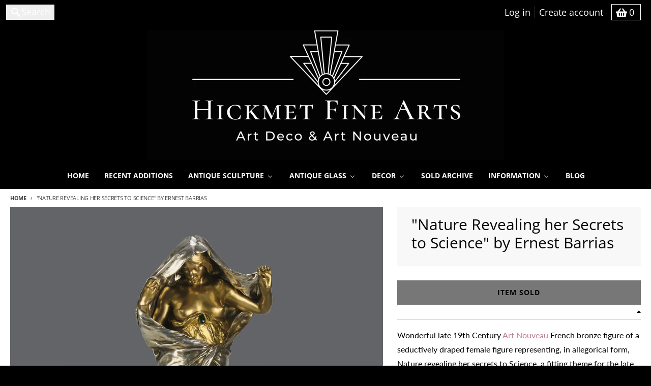

--- FILE ---
content_type: text/html; charset=utf-8
request_url: https://hickmet.com/products/copy-of-nature-revealing-her-secrets-to-science-by-ernest-barrias
body_size: 39958
content:
<!doctype html>
<html class="no-js"
  lang="en"
  dir="ltr"
  
>
  <head>
    <meta charset="utf-8">
    <meta http-equiv="X-UA-Compatible" content="IE=edge">
    <meta name="viewport" content="width=device-width,initial-scale=1">
    <meta name="theme-color" content="#bb7c95">
    <link rel="canonical" href="https://hickmet.com/products/copy-of-nature-revealing-her-secrets-to-science-by-ernest-barrias"><link rel="preconnect" href="https://fonts.shopifycdn.com" crossorigin><script async crossorigin fetchpriority="high" src="/cdn/shopifycloud/importmap-polyfill/es-modules-shim.2.4.0.js"></script>
<script type="importmap">
{
  "imports": {
    "components/cart-agreement": "//hickmet.com/cdn/shop/t/93/assets/cart-agreement.js?v=167239857181412162501762873440",
    "components/cart-discount": "//hickmet.com/cdn/shop/t/93/assets/cart-discount.js?v=60197003633255347831762873440",
    "components/cart-drawer": "//hickmet.com/cdn/shop/t/93/assets/cart-drawer.js?v=164129680141917736511762873440",
    "components/cart-drawer-items": "//hickmet.com/cdn/shop/t/93/assets/cart-drawer-items.js?v=31327834629315868941762873440",
    "components/cart-items": "//hickmet.com/cdn/shop/t/93/assets/cart-items.js?v=141966329682371576111762873440",
    "components/cart-note": "//hickmet.com/cdn/shop/t/93/assets/cart-note.js?v=76200490911461506611762873440",
    "components/cart-notification": "//hickmet.com/cdn/shop/t/93/assets/cart-notification.js?v=6558809016176608711762873440",
    "components/cart-remove-button": "//hickmet.com/cdn/shop/t/93/assets/cart-remove-button.js?v=150604536884164798081762873440",
    "components/collection-drawer": "//hickmet.com/cdn/shop/t/93/assets/collection-drawer.js?v=69589782914113840151762873440",
    "components/collection-slider-component": "//hickmet.com/cdn/shop/t/93/assets/collection-slider-component.js?v=56446251419052591951762873440",
    "components/collection-sort": "//hickmet.com/cdn/shop/t/93/assets/collection-sort.js?v=174564436997220731601762873440",
    "components/disclosure-form": "//hickmet.com/cdn/shop/t/93/assets/disclosure-form.js?v=115418443930130959701762873440",
    "components/disclosure-item": "//hickmet.com/cdn/shop/t/93/assets/disclosure-item.js?v=132517378937107280641762873440",
    "components/disclosure-menu": "//hickmet.com/cdn/shop/t/93/assets/disclosure-menu.js?v=79763266821677663251762873440",
    "components/filter-button": "//hickmet.com/cdn/shop/t/93/assets/filter-button.js?v=131073634174938851481762873440",
    "components/filter-remove": "//hickmet.com/cdn/shop/t/93/assets/filter-remove.js?v=132919914925816435871762873440",
    "components/gift-card-recipient": "//hickmet.com/cdn/shop/t/93/assets/gift-card-recipient.js?v=72568388049983170981762873440",
    "components/header-section": "//hickmet.com/cdn/shop/t/93/assets/header-section.js?v=12638157308396073911762873440",
    "components/header-top-section": "//hickmet.com/cdn/shop/t/93/assets/header-top-section.js?v=176990514786159330261762873440",
    "components/looks-item": "//hickmet.com/cdn/shop/t/93/assets/looks-item.js?v=113148507884085047671762873440",
    "components/map-object": "//hickmet.com/cdn/shop/t/93/assets/map-object.js?v=73586935793077694291762873440",
    "components/media-slideshow": "//hickmet.com/cdn/shop/t/93/assets/media-slideshow.js?v=69405338222088241801762873440",
    "components/modal-predictive-search": "//hickmet.com/cdn/shop/t/93/assets/modal-predictive-search.js?v=165015635035277537091762873440",
    "components/password-modal": "//hickmet.com/cdn/shop/t/93/assets/password-modal.js?v=78560908955236035351762873440",
    "components/pickup-availability": "//hickmet.com/cdn/shop/t/93/assets/pickup-availability.js?v=57859520205103608471762873440",
    "components/pickup-availability-drawer": "//hickmet.com/cdn/shop/t/93/assets/pickup-availability-drawer.js?v=4554598758359931051762873440",
    "components/popup-modal": "//hickmet.com/cdn/shop/t/93/assets/popup-modal.js?v=42297476681901863851762873440",
    "components/predictive-search": "//hickmet.com/cdn/shop/t/93/assets/predictive-search.js?v=111461204983780658641762873440",
    "components/product-card": "//hickmet.com/cdn/shop/t/93/assets/product-card.js?v=175910880441109325121762873440",
    "components/product-details-modal": "//hickmet.com/cdn/shop/t/93/assets/product-details-modal.js?v=114762301379205809131762873440",
    "components/product-form": "//hickmet.com/cdn/shop/t/93/assets/product-form.js?v=41284858857310940651762873440",
    "components/product-model": "//hickmet.com/cdn/shop/t/93/assets/product-model.js?v=24093562005154662591762873440",
    "components/product-recommendations": "//hickmet.com/cdn/shop/t/93/assets/product-recommendations.js?v=21901023896461974381762873440",
    "components/promo-section": "//hickmet.com/cdn/shop/t/93/assets/promo-section.js?v=69263269702463381351762873440",
    "components/quantity-select": "//hickmet.com/cdn/shop/t/93/assets/quantity-select.js?v=13464306760327721431762873440",
    "components/slideshow-component": "//hickmet.com/cdn/shop/t/93/assets/slideshow-component.js?v=102328192735069646401762873440",
    "components/swatch-radios": "//hickmet.com/cdn/shop/t/93/assets/swatch-radios.js?v=154797058231753460161762873440",
    "components/testimonials-component": "//hickmet.com/cdn/shop/t/93/assets/testimonials-component.js?v=135369977917461195041762873440",
    "components/variant-radios": "//hickmet.com/cdn/shop/t/93/assets/variant-radios.js?v=149392172188973618671762873440",
    "components/variant-selects": "//hickmet.com/cdn/shop/t/93/assets/variant-selects.js?v=45570499390740831121762873440",
    "components/video-background": "//hickmet.com/cdn/shop/t/93/assets/video-background.js?v=56955393699333596111762873440",
    "components/video-background-object": "//hickmet.com/cdn/shop/t/93/assets/video-background-object.js?v=184236180322673200241762873440",
    "components/video-object": "//hickmet.com/cdn/shop/t/93/assets/video-object.js?v=108130869544465210471762873440",
    "general/customers": "//hickmet.com/cdn/shop/t/93/assets/customers.js?v=8832344143998240901762873440",
    "general/main": "//hickmet.com/cdn/shop/t/93/assets/main.js?v=111601211816912264981762873440",
    "helpers/customer-address": "//hickmet.com/cdn/shop/t/93/assets/customer-address.js?v=112364926177382173411762873440",
    "helpers/shopify-common": "//hickmet.com/cdn/shop/t/93/assets/shopify-common.js?v=19821472356051728981762873440",
    "main/modulepreload-polyfill": "//hickmet.com/cdn/shop/t/93/assets/modulepreload-polyfill.js?v=19377221807360828741762873440",
    "vendors/focus-trap.esm": "//hickmet.com/cdn/shop/t/93/assets/focus-trap.esm.js?v=163201744122638342011762873440",
    "vendors/index.es": "//hickmet.com/cdn/shop/t/93/assets/index.es.js?v=105942668975288713691762873440",
    "vendors/index.esm": "//hickmet.com/cdn/shop/t/93/assets/index.esm.js?v=113878513784045422051762873440",
    "vendors/js.cookie": "//hickmet.com/cdn/shop/t/93/assets/js.cookie.js?v=107371116917486734681762873440",
    "vendors/splide.esm": "//hickmet.com/cdn/shop/t/93/assets/splide.esm.js?v=78394215576478640511762873440",
    "vendors/vidim": "//hickmet.com/cdn/shop/t/93/assets/vidim.js?v=136103658296401598581762873440"
  }
}
</script><script>
  window.theme = {
    shopUrl: 'https://hickmet.com',
    routes: {
      root_url: '/',
      account_url: '/account',
      account_login_url: 'https://shopify.com/26148594/account?locale=en&region_country=GB',
      account_logout_url: '/account/logout',
      account_recover_url: '/account/recover',
      account_register_url: 'https://shopify.com/26148594/account?locale=en',
      account_addresses_url: '/account/addresses',
      collections_url: '/collections',
      all_products_collection_url: '/collections/all',
      search_url: '/search',
      cart_url: '/cart',
      cart_update_url: '/cart/update',
      cart_add_url: '/cart/add',
      cart_change_url: '/cart/change',
      cart_clear_url: '/cart/clear',
      product_recommendations_url: '/recommendations/products',
      predictive_search_url: '/search/suggest'
    },
    info: { name: 'District' },
    strings: {
      addToCart: `Add to cart`,
      preOrder: `Pre-Order`,
      soldOut: `ITEM SOLD`,
      unavailable: `Unavailable`,
      addressError: `Error looking up that address`,
      addressNoResults: `No results for that address`,
      addressQueryLimit: `You have exceeded the Google API usage limit. Consider upgrading to a <a href="https://developers.google.com/maps/premium/usage-limits">Premium Plan</a>.`,
      authError: `There was a problem authenticating your Google Maps account.`,
      unitPrice: `Unit price`,
      unitPriceSeparator: `per`,
      previous: `Previous slide`,
      next: `Next slide`,
    },
    cartStrings: {
      error: `There was an error while updating your basket. Please try again.`,
      quantityError: `You can only add [quantity] of this item to your basket.`,
      discountApplied: `Discount code applied`,
      discountRemoved: `Discount code removed`,
      discountAlreadyApplied: `Discount code is already applied`,
      discountInvalid: `Discount code is invalid or not applicable`,
      discountApplyError: `Unable to apply discount code`,
      discountRemoveError: `Unable to remove discount code`,
      discountApplyFailed: `Failed to apply discount`,
      discountRemoveFailed: `Failed to remove discount`,
    },
    accessiblityStrings: {
      giftCardRecipientExpanded: `Gift card recipient form expanded`,
      giftCardRecipientCollapsed: `Gift card recipient form collapsed`,
    },
    settings: {
      cartType: 'preview'
    },
    pageType: `product`,
    customer: false,
    moneyFormat: "£{{ amount_no_decimals }}",
    ajaxCartEnable: true,
    cartData: {"note":null,"attributes":{},"original_total_price":0,"total_price":0,"total_discount":0,"total_weight":0.0,"item_count":0,"items":[],"requires_shipping":false,"currency":"GBP","items_subtotal_price":0,"cart_level_discount_applications":[],"checkout_charge_amount":0},
    mobileBreakpoint: 768,
    packages: [],
    market: "gb",
  };
  // Publish / Subscribe
  const PUB_SUB_EVENTS = {
    cartUpdate: 'cart-update',
    quantityUpdate: 'quantity-update',
    variantChange: 'variant-change',
    cartError: 'cart-error',
    sectionRefreshed: 'section-refreshed',
  };
  const SECTION_REFRESHED_RESOURCE_TYPE = {
    product: 'product'
  }
  let subscribers = {};

  function subscribe(eventName, callback) {
    if (subscribers[eventName] === undefined) {
      subscribers[eventName] = [];
    }

    subscribers[eventName] = [...subscribers[eventName], callback];

    return function unsubscribe() {
      subscribers[eventName] = subscribers[eventName].filter((cb) => {
        return cb !== callback;
      });
    };
  }

  function publish(eventName, data) {
    if (subscribers[eventName]) {
      subscribers[eventName].forEach((callback) => {
        callback(data);
      });
    }
  }
  document.documentElement.className = document.documentElement.className.replace('no-js', 'js');
</script>


  <script src="//hickmet.com/cdn/shop/t/93/assets/main.js?v=111601211816912264981762873440" type="module" crossorigin="anonymous"></script>
  <link rel="modulepreload" href="//hickmet.com/cdn/shop/t/93/assets/modulepreload-polyfill.js?v=19377221807360828741762873440" crossorigin="anonymous">

<link rel="apple-touch-icon" sizes="180x180" href="//hickmet.com/cdn/shop/files/Favicon.jpg?crop=center&height=180&v=1613169964&width=180">
      <link rel="icon" type="image/png" href="//hickmet.com/cdn/shop/files/Favicon.jpg?crop=center&height=32&v=1613169964&width=32"><title>Nature Revealing her Secrets to Science - Ernest Barrias - Antique Bronze - Hickmet Fine Arts</title><meta name="description" content="Barrias Bronze - An excellent figure of a seductively draped female figure representing, in allegorical form, Nature revealing her secrets to Science, signed. Hickmet Fine Arts is an international family run business and one of the world’s most important dealers in original Art Deco and Art Nouveau Antique Sculpture and Art Glass."><meta property="og:site_name" content="Hickmet Fine Arts">
<meta property="og:url" content="https://hickmet.com/products/copy-of-nature-revealing-her-secrets-to-science-by-ernest-barrias">
<meta property="og:title" content="Nature Revealing her Secrets to Science - Ernest Barrias - Antique Bronze - Hickmet Fine Arts">
<meta property="og:type" content="product">
<meta property="og:description" content="Barrias Bronze - An excellent figure of a seductively draped female figure representing, in allegorical form, Nature revealing her secrets to Science, signed. Hickmet Fine Arts is an international family run business and one of the world’s most important dealers in original Art Deco and Art Nouveau Antique Sculpture and Art Glass."><meta property="og:image" content="http://hickmet.com/cdn/shop/files/BarriasNatureUnveiling8955_01_c3881ef4-4a65-499d-9a5f-d81e2dad3389.jpg?v=1683627388">
  <meta property="og:image:secure_url" content="https://hickmet.com/cdn/shop/files/BarriasNatureUnveiling8955_01_c3881ef4-4a65-499d-9a5f-d81e2dad3389.jpg?v=1683627388">
  <meta property="og:image:width" content="2048">
  <meta property="og:image:height" content="2048"><meta property="og:price:amount" content="0">
  <meta property="og:price:currency" content="GBP"><meta name="twitter:card" content="summary_large_image">
<meta name="twitter:title" content="Nature Revealing her Secrets to Science - Ernest Barrias - Antique Bronze - Hickmet Fine Arts">
<meta name="twitter:description" content="Barrias Bronze - An excellent figure of a seductively draped female figure representing, in allegorical form, Nature revealing her secrets to Science, signed. Hickmet Fine Arts is an international family run business and one of the world’s most important dealers in original Art Deco and Art Nouveau Antique Sculpture and Art Glass.">
<script>window.performance && window.performance.mark && window.performance.mark('shopify.content_for_header.start');</script><meta name="google-site-verification" content="kSAgxsGb0X5V8Xz_W3OD9S0wJ2OhMFger3Fd_f7j07k">
<meta id="shopify-digital-wallet" name="shopify-digital-wallet" content="/26148594/digital_wallets/dialog">
<meta name="shopify-checkout-api-token" content="ac187812218b1c161d22a103aeb2dca3">
<meta id="in-context-paypal-metadata" data-shop-id="26148594" data-venmo-supported="false" data-environment="production" data-locale="en_US" data-paypal-v4="true" data-currency="GBP">
<link rel="alternate" type="application/json+oembed" href="https://hickmet.com/products/copy-of-nature-revealing-her-secrets-to-science-by-ernest-barrias.oembed">
<script async="async" src="/checkouts/internal/preloads.js?locale=en-GB"></script>
<script id="apple-pay-shop-capabilities" type="application/json">{"shopId":26148594,"countryCode":"GB","currencyCode":"GBP","merchantCapabilities":["supports3DS"],"merchantId":"gid:\/\/shopify\/Shop\/26148594","merchantName":"Hickmet Fine Arts","requiredBillingContactFields":["postalAddress","email","phone"],"requiredShippingContactFields":["postalAddress","email","phone"],"shippingType":"shipping","supportedNetworks":["visa","maestro","masterCard","amex","discover","elo"],"total":{"type":"pending","label":"Hickmet Fine Arts","amount":"1.00"},"shopifyPaymentsEnabled":true,"supportsSubscriptions":true}</script>
<script id="shopify-features" type="application/json">{"accessToken":"ac187812218b1c161d22a103aeb2dca3","betas":["rich-media-storefront-analytics"],"domain":"hickmet.com","predictiveSearch":true,"shopId":26148594,"locale":"en"}</script>
<script>var Shopify = Shopify || {};
Shopify.shop = "hickmet.myshopify.com";
Shopify.locale = "en";
Shopify.currency = {"active":"GBP","rate":"1.0"};
Shopify.country = "GB";
Shopify.theme = {"name":"Theme Update Final","id":157010231532,"schema_name":"District","schema_version":"7.1.0","theme_store_id":735,"role":"main"};
Shopify.theme.handle = "null";
Shopify.theme.style = {"id":null,"handle":null};
Shopify.cdnHost = "hickmet.com/cdn";
Shopify.routes = Shopify.routes || {};
Shopify.routes.root = "/";</script>
<script type="module">!function(o){(o.Shopify=o.Shopify||{}).modules=!0}(window);</script>
<script>!function(o){function n(){var o=[];function n(){o.push(Array.prototype.slice.apply(arguments))}return n.q=o,n}var t=o.Shopify=o.Shopify||{};t.loadFeatures=n(),t.autoloadFeatures=n()}(window);</script>
<script id="shop-js-analytics" type="application/json">{"pageType":"product"}</script>
<script defer="defer" async type="module" src="//hickmet.com/cdn/shopifycloud/shop-js/modules/v2/client.init-shop-cart-sync_C5BV16lS.en.esm.js"></script>
<script defer="defer" async type="module" src="//hickmet.com/cdn/shopifycloud/shop-js/modules/v2/chunk.common_CygWptCX.esm.js"></script>
<script type="module">
  await import("//hickmet.com/cdn/shopifycloud/shop-js/modules/v2/client.init-shop-cart-sync_C5BV16lS.en.esm.js");
await import("//hickmet.com/cdn/shopifycloud/shop-js/modules/v2/chunk.common_CygWptCX.esm.js");

  window.Shopify.SignInWithShop?.initShopCartSync?.({"fedCMEnabled":true,"windoidEnabled":true});

</script>
<script>(function() {
  var isLoaded = false;
  function asyncLoad() {
    if (isLoaded) return;
    isLoaded = true;
    var urls = ["https:\/\/a.mailmunch.co\/widgets\/site-485762-69df6fab0668aae09f78683ffd302a979c2ad266.js?shop=hickmet.myshopify.com","https:\/\/chimpstatic.com\/mcjs-connected\/js\/users\/d169685294c17e410baff3dce\/aeb2f7929374017c874a3a732.js?shop=hickmet.myshopify.com","\/\/shopify.privy.com\/widget.js?shop=hickmet.myshopify.com","https:\/\/storage.nfcube.com\/instafeed-4f36dda7608fcab115de48eadb50ee9a.js?shop=hickmet.myshopify.com"];
    for (var i = 0; i < urls.length; i++) {
      var s = document.createElement('script');
      s.type = 'text/javascript';
      s.async = true;
      s.src = urls[i];
      var x = document.getElementsByTagName('script')[0];
      x.parentNode.insertBefore(s, x);
    }
  };
  if(window.attachEvent) {
    window.attachEvent('onload', asyncLoad);
  } else {
    window.addEventListener('load', asyncLoad, false);
  }
})();</script>
<script id="__st">var __st={"a":26148594,"offset":0,"reqid":"36e88fbe-a275-4982-9858-342af92ee332-1768804412","pageurl":"hickmet.com\/products\/copy-of-nature-revealing-her-secrets-to-science-by-ernest-barrias","u":"be4084bfd205","p":"product","rtyp":"product","rid":7915567120620};</script>
<script>window.ShopifyPaypalV4VisibilityTracking = true;</script>
<script id="captcha-bootstrap">!function(){'use strict';const t='contact',e='account',n='new_comment',o=[[t,t],['blogs',n],['comments',n],[t,'customer']],c=[[e,'customer_login'],[e,'guest_login'],[e,'recover_customer_password'],[e,'create_customer']],r=t=>t.map((([t,e])=>`form[action*='/${t}']:not([data-nocaptcha='true']) input[name='form_type'][value='${e}']`)).join(','),a=t=>()=>t?[...document.querySelectorAll(t)].map((t=>t.form)):[];function s(){const t=[...o],e=r(t);return a(e)}const i='password',u='form_key',d=['recaptcha-v3-token','g-recaptcha-response','h-captcha-response',i],f=()=>{try{return window.sessionStorage}catch{return}},m='__shopify_v',_=t=>t.elements[u];function p(t,e,n=!1){try{const o=window.sessionStorage,c=JSON.parse(o.getItem(e)),{data:r}=function(t){const{data:e,action:n}=t;return t[m]||n?{data:e,action:n}:{data:t,action:n}}(c);for(const[e,n]of Object.entries(r))t.elements[e]&&(t.elements[e].value=n);n&&o.removeItem(e)}catch(o){console.error('form repopulation failed',{error:o})}}const l='form_type',E='cptcha';function T(t){t.dataset[E]=!0}const w=window,h=w.document,L='Shopify',v='ce_forms',y='captcha';let A=!1;((t,e)=>{const n=(g='f06e6c50-85a8-45c8-87d0-21a2b65856fe',I='https://cdn.shopify.com/shopifycloud/storefront-forms-hcaptcha/ce_storefront_forms_captcha_hcaptcha.v1.5.2.iife.js',D={infoText:'Protected by hCaptcha',privacyText:'Privacy',termsText:'Terms'},(t,e,n)=>{const o=w[L][v],c=o.bindForm;if(c)return c(t,g,e,D).then(n);var r;o.q.push([[t,g,e,D],n]),r=I,A||(h.body.append(Object.assign(h.createElement('script'),{id:'captcha-provider',async:!0,src:r})),A=!0)});var g,I,D;w[L]=w[L]||{},w[L][v]=w[L][v]||{},w[L][v].q=[],w[L][y]=w[L][y]||{},w[L][y].protect=function(t,e){n(t,void 0,e),T(t)},Object.freeze(w[L][y]),function(t,e,n,w,h,L){const[v,y,A,g]=function(t,e,n){const i=e?o:[],u=t?c:[],d=[...i,...u],f=r(d),m=r(i),_=r(d.filter((([t,e])=>n.includes(e))));return[a(f),a(m),a(_),s()]}(w,h,L),I=t=>{const e=t.target;return e instanceof HTMLFormElement?e:e&&e.form},D=t=>v().includes(t);t.addEventListener('submit',(t=>{const e=I(t);if(!e)return;const n=D(e)&&!e.dataset.hcaptchaBound&&!e.dataset.recaptchaBound,o=_(e),c=g().includes(e)&&(!o||!o.value);(n||c)&&t.preventDefault(),c&&!n&&(function(t){try{if(!f())return;!function(t){const e=f();if(!e)return;const n=_(t);if(!n)return;const o=n.value;o&&e.removeItem(o)}(t);const e=Array.from(Array(32),(()=>Math.random().toString(36)[2])).join('');!function(t,e){_(t)||t.append(Object.assign(document.createElement('input'),{type:'hidden',name:u})),t.elements[u].value=e}(t,e),function(t,e){const n=f();if(!n)return;const o=[...t.querySelectorAll(`input[type='${i}']`)].map((({name:t})=>t)),c=[...d,...o],r={};for(const[a,s]of new FormData(t).entries())c.includes(a)||(r[a]=s);n.setItem(e,JSON.stringify({[m]:1,action:t.action,data:r}))}(t,e)}catch(e){console.error('failed to persist form',e)}}(e),e.submit())}));const S=(t,e)=>{t&&!t.dataset[E]&&(n(t,e.some((e=>e===t))),T(t))};for(const o of['focusin','change'])t.addEventListener(o,(t=>{const e=I(t);D(e)&&S(e,y())}));const B=e.get('form_key'),M=e.get(l),P=B&&M;t.addEventListener('DOMContentLoaded',(()=>{const t=y();if(P)for(const e of t)e.elements[l].value===M&&p(e,B);[...new Set([...A(),...v().filter((t=>'true'===t.dataset.shopifyCaptcha))])].forEach((e=>S(e,t)))}))}(h,new URLSearchParams(w.location.search),n,t,e,['guest_login'])})(!0,!0)}();</script>
<script integrity="sha256-4kQ18oKyAcykRKYeNunJcIwy7WH5gtpwJnB7kiuLZ1E=" data-source-attribution="shopify.loadfeatures" defer="defer" src="//hickmet.com/cdn/shopifycloud/storefront/assets/storefront/load_feature-a0a9edcb.js" crossorigin="anonymous"></script>
<script data-source-attribution="shopify.dynamic_checkout.dynamic.init">var Shopify=Shopify||{};Shopify.PaymentButton=Shopify.PaymentButton||{isStorefrontPortableWallets:!0,init:function(){window.Shopify.PaymentButton.init=function(){};var t=document.createElement("script");t.src="https://hickmet.com/cdn/shopifycloud/portable-wallets/latest/portable-wallets.en.js",t.type="module",document.head.appendChild(t)}};
</script>
<script data-source-attribution="shopify.dynamic_checkout.buyer_consent">
  function portableWalletsHideBuyerConsent(e){var t=document.getElementById("shopify-buyer-consent"),n=document.getElementById("shopify-subscription-policy-button");t&&n&&(t.classList.add("hidden"),t.setAttribute("aria-hidden","true"),n.removeEventListener("click",e))}function portableWalletsShowBuyerConsent(e){var t=document.getElementById("shopify-buyer-consent"),n=document.getElementById("shopify-subscription-policy-button");t&&n&&(t.classList.remove("hidden"),t.removeAttribute("aria-hidden"),n.addEventListener("click",e))}window.Shopify?.PaymentButton&&(window.Shopify.PaymentButton.hideBuyerConsent=portableWalletsHideBuyerConsent,window.Shopify.PaymentButton.showBuyerConsent=portableWalletsShowBuyerConsent);
</script>
<script>
  function portableWalletsCleanup(e){e&&e.src&&console.error("Failed to load portable wallets script "+e.src);var t=document.querySelectorAll("shopify-accelerated-checkout .shopify-payment-button__skeleton, shopify-accelerated-checkout-cart .wallet-cart-button__skeleton"),e=document.getElementById("shopify-buyer-consent");for(let e=0;e<t.length;e++)t[e].remove();e&&e.remove()}function portableWalletsNotLoadedAsModule(e){e instanceof ErrorEvent&&"string"==typeof e.message&&e.message.includes("import.meta")&&"string"==typeof e.filename&&e.filename.includes("portable-wallets")&&(window.removeEventListener("error",portableWalletsNotLoadedAsModule),window.Shopify.PaymentButton.failedToLoad=e,"loading"===document.readyState?document.addEventListener("DOMContentLoaded",window.Shopify.PaymentButton.init):window.Shopify.PaymentButton.init())}window.addEventListener("error",portableWalletsNotLoadedAsModule);
</script>

<script type="module" src="https://hickmet.com/cdn/shopifycloud/portable-wallets/latest/portable-wallets.en.js" onError="portableWalletsCleanup(this)" crossorigin="anonymous"></script>
<script nomodule>
  document.addEventListener("DOMContentLoaded", portableWalletsCleanup);
</script>

<link id="shopify-accelerated-checkout-styles" rel="stylesheet" media="screen" href="https://hickmet.com/cdn/shopifycloud/portable-wallets/latest/accelerated-checkout-backwards-compat.css" crossorigin="anonymous">
<style id="shopify-accelerated-checkout-cart">
        #shopify-buyer-consent {
  margin-top: 1em;
  display: inline-block;
  width: 100%;
}

#shopify-buyer-consent.hidden {
  display: none;
}

#shopify-subscription-policy-button {
  background: none;
  border: none;
  padding: 0;
  text-decoration: underline;
  font-size: inherit;
  cursor: pointer;
}

#shopify-subscription-policy-button::before {
  box-shadow: none;
}

      </style>

<script>window.performance && window.performance.mark && window.performance.mark('shopify.content_for_header.end');</script>
<style data-shopify>
@font-face {
  font-family: Lato;
  font-weight: 400;
  font-style: normal;
  font-display: swap;
  src: url("//hickmet.com/cdn/fonts/lato/lato_n4.c3b93d431f0091c8be23185e15c9d1fee1e971c5.woff2") format("woff2"),
       url("//hickmet.com/cdn/fonts/lato/lato_n4.d5c00c781efb195594fd2fd4ad04f7882949e327.woff") format("woff");
}
@font-face {
  font-family: Lato;
  font-weight: 700;
  font-style: normal;
  font-display: swap;
  src: url("//hickmet.com/cdn/fonts/lato/lato_n7.900f219bc7337bc57a7a2151983f0a4a4d9d5dcf.woff2") format("woff2"),
       url("//hickmet.com/cdn/fonts/lato/lato_n7.a55c60751adcc35be7c4f8a0313f9698598612ee.woff") format("woff");
}
@font-face {
  font-family: Lato;
  font-weight: 400;
  font-style: italic;
  font-display: swap;
  src: url("//hickmet.com/cdn/fonts/lato/lato_i4.09c847adc47c2fefc3368f2e241a3712168bc4b6.woff2") format("woff2"),
       url("//hickmet.com/cdn/fonts/lato/lato_i4.3c7d9eb6c1b0a2bf62d892c3ee4582b016d0f30c.woff") format("woff");
}
@font-face {
  font-family: Lato;
  font-weight: 700;
  font-style: italic;
  font-display: swap;
  src: url("//hickmet.com/cdn/fonts/lato/lato_i7.16ba75868b37083a879b8dd9f2be44e067dfbf92.woff2") format("woff2"),
       url("//hickmet.com/cdn/fonts/lato/lato_i7.4c07c2b3b7e64ab516aa2f2081d2bb0366b9dce8.woff") format("woff");
}
@font-face {
  font-family: "Open Sans";
  font-weight: 400;
  font-style: normal;
  font-display: swap;
  src: url("//hickmet.com/cdn/fonts/open_sans/opensans_n4.c32e4d4eca5273f6d4ee95ddf54b5bbb75fc9b61.woff2") format("woff2"),
       url("//hickmet.com/cdn/fonts/open_sans/opensans_n4.5f3406f8d94162b37bfa232b486ac93ee892406d.woff") format("woff");
}
@font-face {
  font-family: "Open Sans";
  font-weight: 700;
  font-style: normal;
  font-display: swap;
  src: url("//hickmet.com/cdn/fonts/open_sans/opensans_n7.a9393be1574ea8606c68f4441806b2711d0d13e4.woff2") format("woff2"),
       url("//hickmet.com/cdn/fonts/open_sans/opensans_n7.7b8af34a6ebf52beb1a4c1d8c73ad6910ec2e553.woff") format("woff");
}
@font-face {
  font-family: "Open Sans";
  font-weight: 400;
  font-style: normal;
  font-display: swap;
  src: url("//hickmet.com/cdn/fonts/open_sans/opensans_n4.c32e4d4eca5273f6d4ee95ddf54b5bbb75fc9b61.woff2") format("woff2"),
       url("//hickmet.com/cdn/fonts/open_sans/opensans_n4.5f3406f8d94162b37bfa232b486ac93ee892406d.woff") format("woff");
}
@font-face {
  font-family: "Open Sans";
  font-weight: 700;
  font-style: normal;
  font-display: swap;
  src: url("//hickmet.com/cdn/fonts/open_sans/opensans_n7.a9393be1574ea8606c68f4441806b2711d0d13e4.woff2") format("woff2"),
       url("//hickmet.com/cdn/fonts/open_sans/opensans_n7.7b8af34a6ebf52beb1a4c1d8c73ad6910ec2e553.woff") format("woff");
}
:root {
    --base-font-size: 16px;
    --body-font-family: Lato, sans-serif;
    --heading-font-family: "Open Sans", sans-serif;
    --navigation-font-family: "Open Sans", sans-serif;
    --body-style: normal;
    --body-weight: 400;
    --body-weight-bolder: 700;
    --heading-style: normal;
    --heading-weight: 400;
    --heading-weight-bolder: 700;
    --heading-capitalize: none;
    --navigation-style: normal;
    --navigation-weight: 400;
    --navigation-weight-bolder: 700;--primary-text-color: #000000;
    --primary-title-color: #000000;
    --primary-accent-color: #bb7c95;
    --primary-accent-color-80: rgba(187, 124, 149, 0.8);
    --primary-accent-text-color: #ffffff;
    --primary-background-color: #ffffff;
    --primary-background-color-75: rgba(255, 255, 255, 0.8);
    --primary-secondary-background-color: #f8f8f8;
    --primary-secondary-background-color-50: #fcfcfc;
    --primary-section-border-color: #ffffff;
    --primary-text-color-05: #f2f2f2;
    --primary-text-color-10: #e6e6e6;
    --primary-text-color-20: #cccccc;
    --primary-text-color-30: #b3b3b3;
    --primary-text-color-40: #999999;
    --primary-text-color-50: #808080;
    --primary-text-color-60: #666666;
    --primary-text-color-70: #4d4d4d;
    --primary-text-color-80: #333333;
    --primary-text-color-90: #191919;
    --section-text-color: #000000;
    --section-text-color-75: rgba(0, 0, 0, 0.75);
    --section-text-color-50: rgba(0, 0, 0, 0.5);
    --section-title-color: #000000;
    --section-accent-color: #bb7c95;
    --section-accent-text-color: #ffffff;
    --section-accent-hover-color: #b26b87;
    --section-overlay-color: transparent;
    --section-overlay-hover-color: transparent;
    --section-background-color: #ffffff; 
    --section-primary-border-color: #000000;
    --modal-background-color: #000000;--max-width-screen: 1280px;
    --max-width-header: 1280px;
    --spacing-section: 4rem;
    --spacing-section-half: 2rem;
    --spacing-rail: 1.25rem;
    --text-align-section: center;--swiper-theme-color: #bb7c95;
    --duration-default: 200ms;
    --tw-ring-inset: ;
    --tw-blur: ;
    --tw-brightness: ;
    --tw-contrast: ;
    --tw-grayscale: ;
    --tw-hue-rotate: ;
    --tw-invert: ;
    --tw-saturate: ;
    --tw-sepia: ;
    --tw-drop-shadow: ;
    --tw-filter: var(--tw-blur) var(--tw-brightness) var(--tw-contrast) var(--tw-grayscale) var(--tw-hue-rotate) var(--tw-invert) var(--tw-saturate) var(--tw-sepia) var(--tw-drop-shadow);

    --shopify-accelerated-checkout-button-block-size: 46px;
    --shopify-accelerated-checkout-inline-alignment: end;
  }
</style>


  <link href="//hickmet.com/cdn/shop/t/93/assets/main-style.css?v=145730253113189318601762873440" rel="stylesheet" type="text/css" media="all" />


<link rel="preload" as="font" href="//hickmet.com/cdn/fonts/lato/lato_n4.c3b93d431f0091c8be23185e15c9d1fee1e971c5.woff2" type="font/woff2" crossorigin><link rel="preload" as="font" href="//hickmet.com/cdn/fonts/open_sans/opensans_n4.c32e4d4eca5273f6d4ee95ddf54b5bbb75fc9b61.woff2" type="font/woff2" crossorigin><link rel="preload" as="font" href="//hickmet.com/cdn/fonts/open_sans/opensans_n4.c32e4d4eca5273f6d4ee95ddf54b5bbb75fc9b61.woff2" type="font/woff2" crossorigin>
     <link href="//hickmet.com/cdn/shop/t/93/assets/custom.css?v=32967733562153184911762880589" rel="stylesheet" type="text/css" media="all" />

  <!-- BEGIN app block: shopify://apps/seo-manager-venntov/blocks/seomanager/c54c366f-d4bb-4d52-8d2f-dd61ce8e7e12 --><!-- BEGIN app snippet: SEOManager4 -->
<meta name='seomanager' content='4.0.5' /> 


<script>
	function sm_htmldecode(str) {
		var txt = document.createElement('textarea');
		txt.innerHTML = str;
		return txt.value;
	}

	var venntov_title = sm_htmldecode("Nature Revealing her Secrets to Science - Ernest Barrias - Antique Bronze - Hickmet Fine Arts");
	var venntov_description = sm_htmldecode("Barrias Bronze - An excellent figure of a seductively draped female figure representing, in allegorical form, Nature revealing her secrets to Science, signed. Hickmet Fine Arts is an international family run business and one of the world’s most important dealers in original Art Deco and Art Nouveau Antique Sculpture and Art Glass.");
	
	if (venntov_title != '') {
		document.title = venntov_title;	
	}
	else {
		document.title = "Nature Revealing her Secrets to Science - Ernest Barrias - Antique Bronze - Hickmet Fine Arts";	
	}

	if (document.querySelector('meta[name="description"]') == null) {
		var venntov_desc = document.createElement('meta');
		venntov_desc.name = "description";
		venntov_desc.content = venntov_description;
		var venntov_head = document.head;
		venntov_head.appendChild(venntov_desc);
	} else {
		document.querySelector('meta[name="description"]').setAttribute("content", venntov_description);
	}
</script>

<script>
	var venntov_robotVals = "index, follow, max-image-preview:large, max-snippet:-1, max-video-preview:-1";
	if (venntov_robotVals !== "") {
		document.querySelectorAll("[name='robots']").forEach(e => e.remove());
		var venntov_robotMeta = document.createElement('meta');
		venntov_robotMeta.name = "robots";
		venntov_robotMeta.content = venntov_robotVals;
		var venntov_head = document.head;
		venntov_head.appendChild(venntov_robotMeta);
	}
</script>

<script>
	var venntov_googleVals = "";
	if (venntov_googleVals !== "") {
		document.querySelectorAll("[name='google']").forEach(e => e.remove());
		var venntov_googleMeta = document.createElement('meta');
		venntov_googleMeta.name = "google";
		venntov_googleMeta.content = venntov_googleVals;
		var venntov_head = document.head;
		venntov_head.appendChild(venntov_googleMeta);
	}
	</script><meta name="google-site-verification" content="kSAgxsGb0X5V8Xz_W3OD9S0wJ2OhMFger3Fd_f7j07k" />
	<!-- JSON-LD support -->
			<script type="application/ld+json">
			{
				"@context": "https://schema.org",
				"@id": "https://hickmet.com/products/copy-of-nature-revealing-her-secrets-to-science-by-ernest-barrias",
				"@type": "Product","sku": null,"mpn": null,"brand": {
					"@type": "Brand",
					"name": "SOLD ITEMS"
				},
				"description": "Wonderful late 19th Century Art Nouveau French bronze figure of a seductively draped female figure representing, in allegorical form, Nature revealing her secrets to Science, a fitting theme for the late nineteenth century. The interest in nature literally apparent in the work of the Barbizon school and the Impressionists is here portrayed in the symbolic manner favoured by Salon sculptors. The erotic overtones of the figure's pose and the richly varied colours of the bronze surface are characteristic of the opulent taste of the late nineteenth century, while the flowing linear patterns of the drapery and the curving outline of the figure suggest the forms of Art Nouveau. \nThis fine sculpture is cast in bronze and highlighted in a silver and gilded finish enhancing the textural surface of the subject. Raised on a shaped onyx base, signed E Barrias and with Susse Freres foundry stamp and further inscription.\n\n\n\n\n\n\nSorry, this item has been sold. If you would like information about similar items please contact us on 07971850405 or make an enquiry via email here.\n\n\n\n\n\n\n\nADDITIONAL INFORMATION\nHeight:                                      43 cm\n\nWidth:                                      18 cm\n\nDepth:                                       11 cm\n\nCirca:                                        1900\n\nCondition:                              Excellent original condition \n\nCirca:                                        1900\n\nFoundry:                               Susse Freres Paris\n\nMaterials:                               Bronze\n\nSKU:                                           8955\n\n\nABOUT\nLouis Ernest Barrias (French, 1841 ~ 1905) was born in Paris into a family of artists. His father was a porcelain-painter, and his older brother Félix-Joseph Barrias a well-known painter. Louis Barrias also started out as a painter, studying under Léon Cogniet, but later took up sculpture with Pierre-Jules Cavelier as teacher. In 1858 he was admitted to the École nationale supérieure des Beaux-Arts in Paris, where his teacher was François Jouffroy. In 1865 Barrias won the Prix de Rome for study at the French Academy in Rome. Barrias was involved in the decoration of the Paris Opéra and the Hôtel de la Païva in the Champs-Élysées. His work was mostly in marble, in a Romantic realist style indebted to Jean-Baptiste Carpeaux. \nIn 1878 he was made a knight of the Legion of Honour, an officer in 1881, and a commander in 1900. Barrias replaced Dumont at the Institut de France in 1884 then succeeded Cavelier as professor at the École des Beaux-Arts. In 1900-03 he served on the Council for the National Museums. Among his students were Josep Clarà, Charles Despiau, Henri Bouchard, and Victor Segoffin. Louis Barrias was very influenced by the Art Nouveau style, which was prominent in art during the fin-de-sidle in France. The voluptuous women figures used in many of his sculptures are a product of this time and style. Nature and the erotic was, also, used often in this type style of art, which is seen in many of Barrias’s works including, “Nature Unveiling Herself Before Science.” This piece was made in 1899, when this style was popular.\nNature Unveiling Her Secrets to Science by Louis Barrias\nThe statue was commissioned in 1889 to decorate the new medical school in Bordeaux. A young woman, the allegory of nature, is slowly lifting the veils she is wrapped in. When he had finished the first version in white marble for the school, Barrias designed a second statue in polychrome, for the ceremonial staircase of the Conservatoire des Arts et Métiers, in Paris. He used marble and onyx from the newly reopened quarries in Algeria.\nCarefully carved to enhance the decorative qualities of the materials, the various parts of the statue play on the veins in the ribboned onyx for the veil, the mottled effect of the red marble for the robe, the preciousness of lapis lazuli for the eyes and malachite for the scarab and coral for the mouth and lips.The overall effect is surprisingly rich. The work belongs to a major revival of polychrome sculpture launched by archaeological discoveries and illustrated fifty years earlier by Cordier. ",
				"url": "https://hickmet.com/products/copy-of-nature-revealing-her-secrets-to-science-by-ernest-barrias",
				"name": "\"Nature Revealing her Secrets to Science\" by Ernest Barrias","image": "https://hickmet.com/cdn/shop/files/BarriasNatureUnveiling8955_01_c3881ef4-4a65-499d-9a5f-d81e2dad3389.jpg?v=1683627388&width=1024","offers": [{
							"@type": "Offer",
							"availability": "https://schema.org/OutOfStock",
							"itemCondition": "https://schema.org/NewCondition",
							"priceCurrency": "GBP",
							"price": "0.00",
							"priceValidUntil": "2027-01-19",
							"url": "https://hickmet.com/products/copy-of-nature-revealing-her-secrets-to-science-by-ernest-barrias?variant=43798831923436",
							"checkoutPageURLTemplate": "https://hickmet.com/cart/add?id=43798831923436&quantity=1",
								"image": "https://hickmet.com/cdn/shop/files/BarriasNatureUnveiling8955_01_c3881ef4-4a65-499d-9a5f-d81e2dad3389.jpg?v=1683627388&width=1024",
							"mpn": "8955",
								"sku": "8955",
							"seller": {
								"@type": "Organization",
								"name": "Hickmet Fine Arts"
							}
						}]}
			</script>
<script type="application/ld+json">
				{
					"@context": "http://schema.org",
					"@type": "BreadcrumbList",
					"name": "Breadcrumbs",
					"itemListElement": [{
							"@type": "ListItem",
							"position": 1,
							"name": "&quot;Nature Revealing her Secrets to Science&quot; by Ernest Barrias",
							"item": "https://hickmet.com/products/copy-of-nature-revealing-her-secrets-to-science-by-ernest-barrias"
						}]
				}
				</script>
<!-- 524F4D20383A3331 --><!-- END app snippet -->

<!-- END app block --><!-- BEGIN app block: shopify://apps/buddha-mega-menu-navigation/blocks/megamenu/dbb4ce56-bf86-4830-9b3d-16efbef51c6f -->
<script>
        var productImageAndPrice = [],
            collectionImages = [],
            articleImages = [],
            mmLivIcons = false,
            mmFlipClock = false,
            mmFixesUseJquery = false,
            mmNumMMI = 8,
            mmSchemaTranslation = {},
            mmMenuStrings =  {"menuStrings":{"default":{"HOME":"HOME","RECENT ADDITIONS":"RECENT ADDITIONS","ANTIQUE SCULPTURE":"ANTIQUE SCULPTURE","ART DECO":"ART DECO","AUSTRIAN BRONZE":"AUSTRIAN BRONZE","ANIMALIER":"ANIMALIER","CAR MASCOTS":"CAR MASCOTS","ART NOUVEAU":"ART NOUVEAU","LIMITED EDITIONS":"LIMITED EDITIONS","ANTIQUE GLASS":"ANTIQUE GLASS","EMILE GALLÉ ":"EMILE GALLÉ ","DAUM FRÈRES":"DAUM FRÈRES","DAUM GLASS":"DAUM GLASS","RENÉ LALIQUE ":"RENÉ LALIQUE ","LALIQUE GLASS":"LALIQUE GLASS","20TH CENTURY GLASS":"20TH CENTURY GLASS","DECOR":"DECOR","OBJET D'ARTS":"OBJET D'ARTS","PICTURES":"PICTURES","FURNITURE":"FURNITURE","CLOCKS":"CLOCKS","SILVER":"SILVER","SOLD ARCHIVE":"SOLD ARCHIVE","INFORMATION":"INFORMATION","ABOUT US":"ABOUT US","FORTHCOMING EVENTS":"FORTHCOMING EVENTS","JOIN OUR NEWSLETTER":"JOIN OUR NEWSLETTER","TESTIMONIALS":"TESTIMONIALS","BLOG":"BLOG"}},"additional":{"default":{}}} ,
            mmShopLocale = "en",
            mmShopLocaleCollectionsRoute = "/collections",
            mmSchemaDesignJSON = [{"action":"menu-select","value":"force-mega-menu"},{"action":"design","setting":"vertical_text_color","value":"#000000"},{"action":"design","setting":"vertical_background_color","value":"#ffffff"},{"action":"design","setting":"vertical_link_hover_color","value":"#bb7c95"},{"action":"design","setting":"link_hover_color","value":"#bb7c95"},{"action":"design","setting":"font_family","value":"Default"},{"action":"design","setting":"font_size","value":"13px"},{"action":"design","setting":"text_color","value":"#222222"},{"action":"design","setting":"background_hover_color","value":"#f9f9f9"},{"action":"design","setting":"background_color","value":"#ffffff"},{"action":"design","setting":"price_color","value":"#0da19a"},{"action":"design","setting":"contact_right_btn_text_color","value":"#ffffff"},{"action":"design","setting":"contact_right_btn_bg_color","value":"#3A3A3A"},{"action":"design","setting":"contact_left_bg_color","value":"#3A3A3A"},{"action":"design","setting":"contact_left_alt_color","value":"#CCCCCC"},{"action":"design","setting":"contact_left_text_color","value":"#f1f1f0"},{"action":"design","setting":"addtocart_enable","value":"true"},{"action":"design","setting":"addtocart_text_color","value":"#333333"},{"action":"design","setting":"addtocart_background_color","value":"#ffffff"},{"action":"design","setting":"addtocart_text_hover_color","value":"#ffffff"},{"action":"design","setting":"addtocart_background_hover_color","value":"#0da19a"},{"action":"design","setting":"countdown_color","value":"#ffffff"},{"action":"design","setting":"countdown_background_color","value":"#333333"},{"action":"design","setting":"vertical_font_family","value":"Default"},{"action":"design","setting":"vertical_font_size","value":"13px"},{"action":"design","setting":"vertical_price_color","value":"#ffffff"},{"action":"design","setting":"vertical_contact_right_btn_text_color","value":"#ffffff"},{"action":"design","setting":"vertical_addtocart_enable","value":"true"},{"action":"design","setting":"vertical_addtocart_text_color","value":"#ffffff"},{"action":"design","setting":"vertical_countdown_color","value":"#ffffff"},{"action":"design","setting":"vertical_countdown_background_color","value":"#333333"},{"action":"design","setting":"vertical_addtocart_background_color","value":"#333333"},{"action":"design","setting":"vertical_contact_right_btn_bg_color","value":"#333333"},{"action":"design","setting":"vertical_contact_left_alt_color","value":"#333333"}],
            mmDomChangeSkipUl = "",
            buddhaMegaMenuShop = "hickmet.myshopify.com",
            mmWireframeCompression = "0",
            mmExtensionAssetUrl = "https://cdn.shopify.com/extensions/019abe06-4a3f-7763-88da-170e1b54169b/mega-menu-151/assets/";var bestSellersHTML = '';var newestProductsHTML = '';/* get link lists api */
        var linkLists={"main-menu" : {"title":"Main menu", "items":["/","/pages/antique-sculpture","/pages/antique-glass","/collections/sold-archive","#","/pages/contact","/blogs/newsfeed",]},"footer" : {"title":"Footer menu", "items":["/pages/authenticity-guarantee","/pages/expert-advice","/pages/shipping-returns","/policies/refund-policy","/pages/privacy-policy","/pages/trade-associations","/pages/recommended-sites","/pages/contact","/blogs/newsfeed","/policies/terms-of-service",]},"antique-sculpture" : {"title":"Antique Sculpture", "items":["/collections/art-deco","/collections/austrian-bronze","/collections/animalier","/collections/art-nouveau-sculptures","/collections/limited-editions","/collections/carmascots",]},"antique-glass" : {"title":"Antique Glass", "items":["/collections/emile-galle","/collections/daum-freres","/collections/rene-lalique","/collections/johann-loetz","/collections/20th-century-glass","/collections/lalique-glass","/collections/glass-daum",]},"decor" : {"title":"Decor", "items":["/collections/object-darts","/collections/pictures","/collections/furniture","/collections/clocks",]},"customer-account-main-menu" : {"title":"Customer account main menu", "items":["/","https://shopify.com/26148594/account/orders?locale=en&amp;region_country=GB",]},};/*ENDPARSE*/

        linkLists["force-mega-menu"]={};linkLists["force-mega-menu"].title="District Theme - Mega Menu";linkLists["force-mega-menu"].items=[1];

        /* set product prices *//* get the collection images *//* get the article images *//* customer fixes */
        var mmThemeFixesBefore = function(){ if (selectedMenu=="force-mega-menu" && tempMenuObject.u.matches(".header-secondary__menu")) { tempMenuObject.forceMenu = true; tempMenuObject.skipCheck = true; tempMenuObject.liClasses = "header-menu__list-item"; tempMenuObject.aClasses = "header-menu__link-item"; tempMenuObject.liItems = tempMenuObject.u.children; } else if (selectedMenu=="force-mega-menu" && tempMenuObject.u.matches(".menu-drawer__menu")) { tempMenuObject.forceMenu = true; tempMenuObject.skipCheck = true; tempMenuObject.liClasses = "drawer-menu__list-item"; tempMenuObject.aClasses = "drawer-menu__link-item"; tempMenuObject.liItems = tempMenuObject.u.children; } /* user request 64290 */ mmAddStyle(" ul.vertical-mega-menu { position: relative; z-index: 98; } ", "themeScript"); }; 
        

        var mmWireframe = {"html" : "<li role=\"none\" class=\"buddha-menu-item\" itemId=\"eTrdj\"  ><a data-href=\"/\" href=\"/\" aria-label=\"HOME\" data-no-instant=\"\" onclick=\"mmGoToPage(this, event); return false;\" role=\"menuitem\"  ><span class=\"mm-title\">HOME</span></a></li><li role=\"none\" class=\"buddha-menu-item\" itemId=\"cXqMT\"  ><a data-href=\"/collections/recent-additions\" href=\"/collections/recent-additions\" aria-label=\"RECENT ADDITIONS\" data-no-instant=\"\" onclick=\"mmGoToPage(this, event); return false;\" role=\"menuitem\"  ><span class=\"mm-title\">RECENT ADDITIONS</span></a></li><li role=\"none\" class=\"buddha-menu-item\" itemId=\"Fu2R2\"  ><a data-href=\"/pages/antique-sculpture\" href=\"/pages/antique-sculpture\" aria-label=\"ANTIQUE SCULPTURE\" data-no-instant=\"\" onclick=\"mmGoToPage(this, event); return false;\" role=\"menuitem\"  ><span class=\"mm-title\">ANTIQUE SCULPTURE</span><i class=\"mm-arrow mm-angle-down\" aria-hidden=\"true\"></i><span class=\"toggle-menu-btn\" style=\"display:none;\" title=\"Toggle menu\" onclick=\"return toggleSubmenu(this)\"><span class=\"mm-arrow-icon\"><span class=\"bar-one\"></span><span class=\"bar-two\"></span></span></span></a><ul class=\"mm-submenu tree  small mm-last-level\" role=\"menu\"><li data-href=\"/collections/art-deco\" href=\"/collections/art-deco\" aria-label=\"ART DECO\" data-no-instant=\"\" onclick=\"mmGoToPage(this, event); return false;\" role=\"menuitem\"  ><a data-href=\"/collections/art-deco\" href=\"/collections/art-deco\" aria-label=\"ART DECO\" data-no-instant=\"\" onclick=\"mmGoToPage(this, event); return false;\" role=\"menuitem\"  ><span class=\"mm-title\">ART DECO</span></a></li><li data-href=\"/collections/austrian-bronze\" href=\"/collections/austrian-bronze\" aria-label=\"AUSTRIAN BRONZE\" data-no-instant=\"\" onclick=\"mmGoToPage(this, event); return false;\" role=\"menuitem\"  ><a data-href=\"/collections/austrian-bronze\" href=\"/collections/austrian-bronze\" aria-label=\"AUSTRIAN BRONZE\" data-no-instant=\"\" onclick=\"mmGoToPage(this, event); return false;\" role=\"menuitem\"  ><span class=\"mm-title\">AUSTRIAN BRONZE</span></a></li><li data-href=\"/collections/animalier\" href=\"/collections/animalier\" aria-label=\"ANIMALIER\" data-no-instant=\"\" onclick=\"mmGoToPage(this, event); return false;\" role=\"menuitem\"  ><a data-href=\"/collections/animalier\" href=\"/collections/animalier\" aria-label=\"ANIMALIER\" data-no-instant=\"\" onclick=\"mmGoToPage(this, event); return false;\" role=\"menuitem\"  ><span class=\"mm-title\">ANIMALIER</span></a></li><li data-href=\"/collections/carmascots\" href=\"/collections/carmascots\" aria-label=\"CAR MASCOTS\" data-no-instant=\"\" onclick=\"mmGoToPage(this, event); return false;\" role=\"menuitem\"  ><a data-href=\"/collections/carmascots\" href=\"/collections/carmascots\" aria-label=\"CAR MASCOTS\" data-no-instant=\"\" onclick=\"mmGoToPage(this, event); return false;\" role=\"menuitem\"  ><span class=\"mm-title\">CAR MASCOTS</span></a></li><li data-href=\"/collections/art-nouveau-sculptures\" href=\"/collections/art-nouveau-sculptures\" aria-label=\"ART NOUVEAU\" data-no-instant=\"\" onclick=\"mmGoToPage(this, event); return false;\" role=\"menuitem\"  ><a data-href=\"/collections/art-nouveau-sculptures\" href=\"/collections/art-nouveau-sculptures\" aria-label=\"ART NOUVEAU\" data-no-instant=\"\" onclick=\"mmGoToPage(this, event); return false;\" role=\"menuitem\"  ><span class=\"mm-title\">ART NOUVEAU</span></a></li><li data-href=\"/collections/limited-editions\" href=\"/collections/limited-editions\" aria-label=\"LIMITED EDITIONS\" data-no-instant=\"\" onclick=\"mmGoToPage(this, event); return false;\" role=\"menuitem\"  ><a data-href=\"/collections/limited-editions\" href=\"/collections/limited-editions\" aria-label=\"LIMITED EDITIONS\" data-no-instant=\"\" onclick=\"mmGoToPage(this, event); return false;\" role=\"menuitem\"  ><span class=\"mm-title\">LIMITED EDITIONS</span></a></li></ul></li><li role=\"none\" class=\"buddha-menu-item\" itemId=\"jgNXG\"  ><a data-href=\"/pages/antique-glass\" href=\"/pages/antique-glass\" aria-label=\"ANTIQUE GLASS\" data-no-instant=\"\" onclick=\"mmGoToPage(this, event); return false;\" role=\"menuitem\"  ><span class=\"mm-title\">ANTIQUE GLASS</span><i class=\"mm-arrow mm-angle-down\" aria-hidden=\"true\"></i><span class=\"toggle-menu-btn\" style=\"display:none;\" title=\"Toggle menu\" onclick=\"return toggleSubmenu(this)\"><span class=\"mm-arrow-icon\"><span class=\"bar-one\"></span><span class=\"bar-two\"></span></span></span></a><ul class=\"mm-submenu tree  small mm-last-level\" role=\"menu\"><li data-href=\"/collections/emile-galle\" href=\"/collections/emile-galle\" aria-label=\"EMILE GALLÉ \" data-no-instant=\"\" onclick=\"mmGoToPage(this, event); return false;\" role=\"menuitem\"  ><a data-href=\"/collections/emile-galle\" href=\"/collections/emile-galle\" aria-label=\"EMILE GALLÉ \" data-no-instant=\"\" onclick=\"mmGoToPage(this, event); return false;\" role=\"menuitem\"  ><span class=\"mm-title\">EMILE GALLÉ</span></a></li><li data-href=\"/collections/daum-freres\" href=\"/collections/daum-freres\" aria-label=\"DAUM FRÈRES\" data-no-instant=\"\" onclick=\"mmGoToPage(this, event); return false;\" role=\"menuitem\"  ><a data-href=\"/collections/daum-freres\" href=\"/collections/daum-freres\" aria-label=\"DAUM FRÈRES\" data-no-instant=\"\" onclick=\"mmGoToPage(this, event); return false;\" role=\"menuitem\"  ><span class=\"mm-title\">DAUM FRÈRES</span></a></li><li data-href=\"/collections/glass-daum\" href=\"/collections/glass-daum\" aria-label=\"DAUM GLASS\" data-no-instant=\"\" onclick=\"mmGoToPage(this, event); return false;\" role=\"menuitem\"  ><a data-href=\"/collections/glass-daum\" href=\"/collections/glass-daum\" aria-label=\"DAUM GLASS\" data-no-instant=\"\" onclick=\"mmGoToPage(this, event); return false;\" role=\"menuitem\"  ><span class=\"mm-title\">DAUM GLASS</span></a></li><li data-href=\"/collections/rene-lalique\" href=\"/collections/rene-lalique\" aria-label=\"RENÉ LALIQUE \" data-no-instant=\"\" onclick=\"mmGoToPage(this, event); return false;\" role=\"menuitem\"  ><a data-href=\"/collections/rene-lalique\" href=\"/collections/rene-lalique\" aria-label=\"RENÉ LALIQUE \" data-no-instant=\"\" onclick=\"mmGoToPage(this, event); return false;\" role=\"menuitem\"  ><span class=\"mm-title\">RENÉ LALIQUE</span></a></li><li data-href=\"/collections/lalique-glass\" href=\"/collections/lalique-glass\" aria-label=\"LALIQUE GLASS\" data-no-instant=\"\" onclick=\"mmGoToPage(this, event); return false;\" role=\"menuitem\"  ><a data-href=\"/collections/lalique-glass\" href=\"/collections/lalique-glass\" aria-label=\"LALIQUE GLASS\" data-no-instant=\"\" onclick=\"mmGoToPage(this, event); return false;\" role=\"menuitem\"  ><span class=\"mm-title\">LALIQUE GLASS</span></a></li><li data-href=\"/collections/20th-century-glass\" href=\"/collections/20th-century-glass\" aria-label=\"20TH CENTURY GLASS\" data-no-instant=\"\" onclick=\"mmGoToPage(this, event); return false;\" role=\"menuitem\"  ><a data-href=\"/collections/20th-century-glass\" href=\"/collections/20th-century-glass\" aria-label=\"20TH CENTURY GLASS\" data-no-instant=\"\" onclick=\"mmGoToPage(this, event); return false;\" role=\"menuitem\"  ><span class=\"mm-title\">20TH CENTURY GLASS</span></a></li></ul></li><li role=\"none\" class=\"buddha-menu-item\" itemId=\"VXHet\"  ><a data-href=\"no-link\" href=\"#\" rel=\"nofollow\" aria-label=\"DECOR\" data-no-instant=\"\" onclick=\"return toggleSubmenu(this);\" role=\"menuitem\"  ><span class=\"mm-title\">DECOR</span><i class=\"mm-arrow mm-angle-down\" aria-hidden=\"true\"></i><span class=\"toggle-menu-btn\" style=\"display:none;\" title=\"Toggle menu\" onclick=\"return toggleSubmenu(this)\"><span class=\"mm-arrow-icon\"><span class=\"bar-one\"></span><span class=\"bar-two\"></span></span></span></a><ul class=\"mm-submenu tree  small mm-last-level\" role=\"menu\"><li data-href=\"/collections/object-darts\" href=\"/collections/object-darts\" aria-label=\"OBJET D'ARTS\" data-no-instant=\"\" onclick=\"mmGoToPage(this, event); return false;\" role=\"menuitem\"  ><a data-href=\"/collections/object-darts\" href=\"/collections/object-darts\" aria-label=\"OBJET D'ARTS\" data-no-instant=\"\" onclick=\"mmGoToPage(this, event); return false;\" role=\"menuitem\"  ><span class=\"mm-title\">OBJET D'ARTS</span></a></li><li data-href=\"/collections/pictures\" href=\"/collections/pictures\" aria-label=\"PICTURES\" data-no-instant=\"\" onclick=\"mmGoToPage(this, event); return false;\" role=\"menuitem\"  ><a data-href=\"/collections/pictures\" href=\"/collections/pictures\" aria-label=\"PICTURES\" data-no-instant=\"\" onclick=\"mmGoToPage(this, event); return false;\" role=\"menuitem\"  ><span class=\"mm-title\">PICTURES</span></a></li><li data-href=\"/collections/furniture\" href=\"/collections/furniture\" aria-label=\"FURNITURE\" data-no-instant=\"\" onclick=\"mmGoToPage(this, event); return false;\" role=\"menuitem\"  ><a data-href=\"/collections/furniture\" href=\"/collections/furniture\" aria-label=\"FURNITURE\" data-no-instant=\"\" onclick=\"mmGoToPage(this, event); return false;\" role=\"menuitem\"  ><span class=\"mm-title\">FURNITURE</span></a></li><li data-href=\"/collections/clocks\" href=\"/collections/clocks\" aria-label=\"CLOCKS\" data-no-instant=\"\" onclick=\"mmGoToPage(this, event); return false;\" role=\"menuitem\"  ><a data-href=\"/collections/clocks\" href=\"/collections/clocks\" aria-label=\"CLOCKS\" data-no-instant=\"\" onclick=\"mmGoToPage(this, event); return false;\" role=\"menuitem\"  ><span class=\"mm-title\">CLOCKS</span></a></li><li data-href=\"/collections/silver\" href=\"/collections/silver\" aria-label=\"SILVER\" data-no-instant=\"\" onclick=\"mmGoToPage(this, event); return false;\" role=\"menuitem\"  ><a data-href=\"/collections/silver\" href=\"/collections/silver\" aria-label=\"SILVER\" data-no-instant=\"\" onclick=\"mmGoToPage(this, event); return false;\" role=\"menuitem\"  ><span class=\"mm-title\">SILVER</span></a></li></ul></li><li role=\"none\" class=\"buddha-menu-item\" itemId=\"qUE9d\"  ><a data-href=\"/collections/sold-archive\" href=\"/collections/sold-archive\" aria-label=\"SOLD ARCHIVE\" data-no-instant=\"\" onclick=\"mmGoToPage(this, event); return false;\" role=\"menuitem\"  ><span class=\"mm-title\">SOLD ARCHIVE</span></a></li><li role=\"none\" class=\"buddha-menu-item\" itemId=\"6JjpD\"  ><a data-href=\"/pages/contact\" href=\"/pages/contact\" aria-label=\"INFORMATION\" data-no-instant=\"\" onclick=\"mmGoToPage(this, event); return false;\" role=\"menuitem\"  ><span class=\"mm-title\">INFORMATION</span><i class=\"mm-arrow mm-angle-down\" aria-hidden=\"true\"></i><span class=\"toggle-menu-btn\" style=\"display:none;\" title=\"Toggle menu\" onclick=\"return toggleSubmenu(this)\"><span class=\"mm-arrow-icon\"><span class=\"bar-one\"></span><span class=\"bar-two\"></span></span></span></a><ul class=\"mm-submenu tree  small mm-last-level\" role=\"menu\"><li data-href=\"/pages/about-us\" href=\"/pages/about-us\" aria-label=\"ABOUT US\" data-no-instant=\"\" onclick=\"mmGoToPage(this, event); return false;\" role=\"menuitem\"  ><a data-href=\"/pages/about-us\" href=\"/pages/about-us\" aria-label=\"ABOUT US\" data-no-instant=\"\" onclick=\"mmGoToPage(this, event); return false;\" role=\"menuitem\"  ><span class=\"mm-title\">ABOUT US</span></a></li><li data-href=\"/pages/forthcoming-events\" href=\"/pages/forthcoming-events\" aria-label=\"FORTHCOMING EVENTS\" data-no-instant=\"\" onclick=\"mmGoToPage(this, event); return false;\" role=\"menuitem\"  ><a data-href=\"/pages/forthcoming-events\" href=\"/pages/forthcoming-events\" aria-label=\"FORTHCOMING EVENTS\" data-no-instant=\"\" onclick=\"mmGoToPage(this, event); return false;\" role=\"menuitem\"  ><span class=\"mm-title\">FORTHCOMING EVENTS</span></a></li><li data-href=\"/pages/join-our-newsletter\" href=\"/pages/join-our-newsletter\" aria-label=\"JOIN OUR NEWSLETTER\" data-no-instant=\"\" onclick=\"mmGoToPage(this, event); return false;\" role=\"menuitem\"  ><a data-href=\"/pages/join-our-newsletter\" href=\"/pages/join-our-newsletter\" aria-label=\"JOIN OUR NEWSLETTER\" data-no-instant=\"\" onclick=\"mmGoToPage(this, event); return false;\" role=\"menuitem\"  ><span class=\"mm-title\">JOIN OUR NEWSLETTER</span></a></li><li data-href=\"/pages/testimonials\" href=\"/pages/testimonials\" aria-label=\"TESTIMONIALS\" data-no-instant=\"\" onclick=\"mmGoToPage(this, event); return false;\" role=\"menuitem\"  ><a data-href=\"/pages/testimonials\" href=\"/pages/testimonials\" aria-label=\"TESTIMONIALS\" data-no-instant=\"\" onclick=\"mmGoToPage(this, event); return false;\" role=\"menuitem\"  ><span class=\"mm-title\">TESTIMONIALS</span></a></li></ul></li><li role=\"none\" class=\"buddha-menu-item\" itemId=\"EpcH4\"  ><a data-href=\"/blogs/newsfeed\" href=\"/blogs/newsfeed\" aria-label=\"BLOG\" data-no-instant=\"\" onclick=\"mmGoToPage(this, event); return false;\" role=\"menuitem\"  ><span class=\"mm-title\">BLOG</span></a></li>" };

        function mmLoadJS(file, async = true) {
            let script = document.createElement("script");
            script.setAttribute("src", file);
            script.setAttribute("data-no-instant", "");
            script.setAttribute("type", "text/javascript");
            script.setAttribute("async", async);
            document.head.appendChild(script);
        }
        function mmLoadCSS(file) {  
            var style = document.createElement('link');
            style.href = file;
            style.type = 'text/css';
            style.rel = 'stylesheet';
            document.head.append(style); 
        }
              
        var mmDisableWhenResIsLowerThan = '';
        var mmLoadResources = (mmDisableWhenResIsLowerThan == '' || mmDisableWhenResIsLowerThan == 0 || (mmDisableWhenResIsLowerThan > 0 && window.innerWidth>=mmDisableWhenResIsLowerThan));
        if (mmLoadResources) {
            /* load resources via js injection */
            mmLoadJS("https://cdn.shopify.com/extensions/019abe06-4a3f-7763-88da-170e1b54169b/mega-menu-151/assets/buddha-megamenu.js");
            
            mmLoadCSS("https://cdn.shopify.com/extensions/019abe06-4a3f-7763-88da-170e1b54169b/mega-menu-151/assets/buddha-megamenu2.css");mmLoadCSS("https://cdn.shopify.com/extensions/019abe06-4a3f-7763-88da-170e1b54169b/mega-menu-151/assets/fontawesome.css");}
    </script><!-- HIDE ORIGINAL MENU --><style id="mmHideOriginalMenuStyle"> .header-secondary__menu {visibility: hidden !important;} </style>
        <script>
            setTimeout(function(){
                var mmHideStyle  = document.querySelector("#mmHideOriginalMenuStyle");
                if (mmHideStyle) mmHideStyle.parentNode.removeChild(mmHideStyle);
            },10000);
        </script>
<!-- END app block --><link href="https://monorail-edge.shopifysvc.com" rel="dns-prefetch">
<script>(function(){if ("sendBeacon" in navigator && "performance" in window) {try {var session_token_from_headers = performance.getEntriesByType('navigation')[0].serverTiming.find(x => x.name == '_s').description;} catch {var session_token_from_headers = undefined;}var session_cookie_matches = document.cookie.match(/_shopify_s=([^;]*)/);var session_token_from_cookie = session_cookie_matches && session_cookie_matches.length === 2 ? session_cookie_matches[1] : "";var session_token = session_token_from_headers || session_token_from_cookie || "";function handle_abandonment_event(e) {var entries = performance.getEntries().filter(function(entry) {return /monorail-edge.shopifysvc.com/.test(entry.name);});if (!window.abandonment_tracked && entries.length === 0) {window.abandonment_tracked = true;var currentMs = Date.now();var navigation_start = performance.timing.navigationStart;var payload = {shop_id: 26148594,url: window.location.href,navigation_start,duration: currentMs - navigation_start,session_token,page_type: "product"};window.navigator.sendBeacon("https://monorail-edge.shopifysvc.com/v1/produce", JSON.stringify({schema_id: "online_store_buyer_site_abandonment/1.1",payload: payload,metadata: {event_created_at_ms: currentMs,event_sent_at_ms: currentMs}}));}}window.addEventListener('pagehide', handle_abandonment_event);}}());</script>
<script id="web-pixels-manager-setup">(function e(e,d,r,n,o){if(void 0===o&&(o={}),!Boolean(null===(a=null===(i=window.Shopify)||void 0===i?void 0:i.analytics)||void 0===a?void 0:a.replayQueue)){var i,a;window.Shopify=window.Shopify||{};var t=window.Shopify;t.analytics=t.analytics||{};var s=t.analytics;s.replayQueue=[],s.publish=function(e,d,r){return s.replayQueue.push([e,d,r]),!0};try{self.performance.mark("wpm:start")}catch(e){}var l=function(){var e={modern:/Edge?\/(1{2}[4-9]|1[2-9]\d|[2-9]\d{2}|\d{4,})\.\d+(\.\d+|)|Firefox\/(1{2}[4-9]|1[2-9]\d|[2-9]\d{2}|\d{4,})\.\d+(\.\d+|)|Chrom(ium|e)\/(9{2}|\d{3,})\.\d+(\.\d+|)|(Maci|X1{2}).+ Version\/(15\.\d+|(1[6-9]|[2-9]\d|\d{3,})\.\d+)([,.]\d+|)( \(\w+\)|)( Mobile\/\w+|) Safari\/|Chrome.+OPR\/(9{2}|\d{3,})\.\d+\.\d+|(CPU[ +]OS|iPhone[ +]OS|CPU[ +]iPhone|CPU IPhone OS|CPU iPad OS)[ +]+(15[._]\d+|(1[6-9]|[2-9]\d|\d{3,})[._]\d+)([._]\d+|)|Android:?[ /-](13[3-9]|1[4-9]\d|[2-9]\d{2}|\d{4,})(\.\d+|)(\.\d+|)|Android.+Firefox\/(13[5-9]|1[4-9]\d|[2-9]\d{2}|\d{4,})\.\d+(\.\d+|)|Android.+Chrom(ium|e)\/(13[3-9]|1[4-9]\d|[2-9]\d{2}|\d{4,})\.\d+(\.\d+|)|SamsungBrowser\/([2-9]\d|\d{3,})\.\d+/,legacy:/Edge?\/(1[6-9]|[2-9]\d|\d{3,})\.\d+(\.\d+|)|Firefox\/(5[4-9]|[6-9]\d|\d{3,})\.\d+(\.\d+|)|Chrom(ium|e)\/(5[1-9]|[6-9]\d|\d{3,})\.\d+(\.\d+|)([\d.]+$|.*Safari\/(?![\d.]+ Edge\/[\d.]+$))|(Maci|X1{2}).+ Version\/(10\.\d+|(1[1-9]|[2-9]\d|\d{3,})\.\d+)([,.]\d+|)( \(\w+\)|)( Mobile\/\w+|) Safari\/|Chrome.+OPR\/(3[89]|[4-9]\d|\d{3,})\.\d+\.\d+|(CPU[ +]OS|iPhone[ +]OS|CPU[ +]iPhone|CPU IPhone OS|CPU iPad OS)[ +]+(10[._]\d+|(1[1-9]|[2-9]\d|\d{3,})[._]\d+)([._]\d+|)|Android:?[ /-](13[3-9]|1[4-9]\d|[2-9]\d{2}|\d{4,})(\.\d+|)(\.\d+|)|Mobile Safari.+OPR\/([89]\d|\d{3,})\.\d+\.\d+|Android.+Firefox\/(13[5-9]|1[4-9]\d|[2-9]\d{2}|\d{4,})\.\d+(\.\d+|)|Android.+Chrom(ium|e)\/(13[3-9]|1[4-9]\d|[2-9]\d{2}|\d{4,})\.\d+(\.\d+|)|Android.+(UC? ?Browser|UCWEB|U3)[ /]?(15\.([5-9]|\d{2,})|(1[6-9]|[2-9]\d|\d{3,})\.\d+)\.\d+|SamsungBrowser\/(5\.\d+|([6-9]|\d{2,})\.\d+)|Android.+MQ{2}Browser\/(14(\.(9|\d{2,})|)|(1[5-9]|[2-9]\d|\d{3,})(\.\d+|))(\.\d+|)|K[Aa][Ii]OS\/(3\.\d+|([4-9]|\d{2,})\.\d+)(\.\d+|)/},d=e.modern,r=e.legacy,n=navigator.userAgent;return n.match(d)?"modern":n.match(r)?"legacy":"unknown"}(),u="modern"===l?"modern":"legacy",c=(null!=n?n:{modern:"",legacy:""})[u],f=function(e){return[e.baseUrl,"/wpm","/b",e.hashVersion,"modern"===e.buildTarget?"m":"l",".js"].join("")}({baseUrl:d,hashVersion:r,buildTarget:u}),m=function(e){var d=e.version,r=e.bundleTarget,n=e.surface,o=e.pageUrl,i=e.monorailEndpoint;return{emit:function(e){var a=e.status,t=e.errorMsg,s=(new Date).getTime(),l=JSON.stringify({metadata:{event_sent_at_ms:s},events:[{schema_id:"web_pixels_manager_load/3.1",payload:{version:d,bundle_target:r,page_url:o,status:a,surface:n,error_msg:t},metadata:{event_created_at_ms:s}}]});if(!i)return console&&console.warn&&console.warn("[Web Pixels Manager] No Monorail endpoint provided, skipping logging."),!1;try{return self.navigator.sendBeacon.bind(self.navigator)(i,l)}catch(e){}var u=new XMLHttpRequest;try{return u.open("POST",i,!0),u.setRequestHeader("Content-Type","text/plain"),u.send(l),!0}catch(e){return console&&console.warn&&console.warn("[Web Pixels Manager] Got an unhandled error while logging to Monorail."),!1}}}}({version:r,bundleTarget:l,surface:e.surface,pageUrl:self.location.href,monorailEndpoint:e.monorailEndpoint});try{o.browserTarget=l,function(e){var d=e.src,r=e.async,n=void 0===r||r,o=e.onload,i=e.onerror,a=e.sri,t=e.scriptDataAttributes,s=void 0===t?{}:t,l=document.createElement("script"),u=document.querySelector("head"),c=document.querySelector("body");if(l.async=n,l.src=d,a&&(l.integrity=a,l.crossOrigin="anonymous"),s)for(var f in s)if(Object.prototype.hasOwnProperty.call(s,f))try{l.dataset[f]=s[f]}catch(e){}if(o&&l.addEventListener("load",o),i&&l.addEventListener("error",i),u)u.appendChild(l);else{if(!c)throw new Error("Did not find a head or body element to append the script");c.appendChild(l)}}({src:f,async:!0,onload:function(){if(!function(){var e,d;return Boolean(null===(d=null===(e=window.Shopify)||void 0===e?void 0:e.analytics)||void 0===d?void 0:d.initialized)}()){var d=window.webPixelsManager.init(e)||void 0;if(d){var r=window.Shopify.analytics;r.replayQueue.forEach((function(e){var r=e[0],n=e[1],o=e[2];d.publishCustomEvent(r,n,o)})),r.replayQueue=[],r.publish=d.publishCustomEvent,r.visitor=d.visitor,r.initialized=!0}}},onerror:function(){return m.emit({status:"failed",errorMsg:"".concat(f," has failed to load")})},sri:function(e){var d=/^sha384-[A-Za-z0-9+/=]+$/;return"string"==typeof e&&d.test(e)}(c)?c:"",scriptDataAttributes:o}),m.emit({status:"loading"})}catch(e){m.emit({status:"failed",errorMsg:(null==e?void 0:e.message)||"Unknown error"})}}})({shopId: 26148594,storefrontBaseUrl: "https://hickmet.com",extensionsBaseUrl: "https://extensions.shopifycdn.com/cdn/shopifycloud/web-pixels-manager",monorailEndpoint: "https://monorail-edge.shopifysvc.com/unstable/produce_batch",surface: "storefront-renderer",enabledBetaFlags: ["2dca8a86"],webPixelsConfigList: [{"id":"456524012","configuration":"{\"config\":\"{\\\"pixel_id\\\":\\\"G-VW6F312MH5\\\",\\\"target_country\\\":\\\"GB\\\",\\\"gtag_events\\\":[{\\\"type\\\":\\\"search\\\",\\\"action_label\\\":[\\\"G-VW6F312MH5\\\",\\\"AW-992342292\\\/iqVnCLzm16wDEJTil9kD\\\"]},{\\\"type\\\":\\\"begin_checkout\\\",\\\"action_label\\\":[\\\"G-VW6F312MH5\\\",\\\"AW-992342292\\\/iVbXCLnm16wDEJTil9kD\\\"]},{\\\"type\\\":\\\"view_item\\\",\\\"action_label\\\":[\\\"G-VW6F312MH5\\\",\\\"AW-992342292\\\/e7CWCLPm16wDEJTil9kD\\\",\\\"MC-S32R54Z3F2\\\"]},{\\\"type\\\":\\\"purchase\\\",\\\"action_label\\\":[\\\"G-VW6F312MH5\\\",\\\"AW-992342292\\\/MIbQCLDm16wDEJTil9kD\\\",\\\"MC-S32R54Z3F2\\\"]},{\\\"type\\\":\\\"page_view\\\",\\\"action_label\\\":[\\\"G-VW6F312MH5\\\",\\\"AW-992342292\\\/7jY5CK3m16wDEJTil9kD\\\",\\\"MC-S32R54Z3F2\\\"]},{\\\"type\\\":\\\"add_payment_info\\\",\\\"action_label\\\":[\\\"G-VW6F312MH5\\\",\\\"AW-992342292\\\/R8h0CL_m16wDEJTil9kD\\\"]},{\\\"type\\\":\\\"add_to_cart\\\",\\\"action_label\\\":[\\\"G-VW6F312MH5\\\",\\\"AW-992342292\\\/G98XCLbm16wDEJTil9kD\\\"]}],\\\"enable_monitoring_mode\\\":false}\"}","eventPayloadVersion":"v1","runtimeContext":"OPEN","scriptVersion":"b2a88bafab3e21179ed38636efcd8a93","type":"APP","apiClientId":1780363,"privacyPurposes":[],"dataSharingAdjustments":{"protectedCustomerApprovalScopes":["read_customer_address","read_customer_email","read_customer_name","read_customer_personal_data","read_customer_phone"]}},{"id":"244580588","configuration":"{\"pixel_id\":\"357546972228305\",\"pixel_type\":\"facebook_pixel\",\"metaapp_system_user_token\":\"-\"}","eventPayloadVersion":"v1","runtimeContext":"OPEN","scriptVersion":"ca16bc87fe92b6042fbaa3acc2fbdaa6","type":"APP","apiClientId":2329312,"privacyPurposes":["ANALYTICS","MARKETING","SALE_OF_DATA"],"dataSharingAdjustments":{"protectedCustomerApprovalScopes":["read_customer_address","read_customer_email","read_customer_name","read_customer_personal_data","read_customer_phone"]}},{"id":"shopify-app-pixel","configuration":"{}","eventPayloadVersion":"v1","runtimeContext":"STRICT","scriptVersion":"0450","apiClientId":"shopify-pixel","type":"APP","privacyPurposes":["ANALYTICS","MARKETING"]},{"id":"shopify-custom-pixel","eventPayloadVersion":"v1","runtimeContext":"LAX","scriptVersion":"0450","apiClientId":"shopify-pixel","type":"CUSTOM","privacyPurposes":["ANALYTICS","MARKETING"]}],isMerchantRequest: false,initData: {"shop":{"name":"Hickmet Fine Arts","paymentSettings":{"currencyCode":"GBP"},"myshopifyDomain":"hickmet.myshopify.com","countryCode":"GB","storefrontUrl":"https:\/\/hickmet.com"},"customer":null,"cart":null,"checkout":null,"productVariants":[{"price":{"amount":0.0,"currencyCode":"GBP"},"product":{"title":"\"Nature Revealing her Secrets to Science\" by Ernest Barrias","vendor":"SOLD ITEMS","id":"7915567120620","untranslatedTitle":"\"Nature Revealing her Secrets to Science\" by Ernest Barrias","url":"\/products\/copy-of-nature-revealing-her-secrets-to-science-by-ernest-barrias","type":"ART NOUVEAU SCULPTURES"},"id":"43798831923436","image":{"src":"\/\/hickmet.com\/cdn\/shop\/files\/BarriasNatureUnveiling8955_01_c3881ef4-4a65-499d-9a5f-d81e2dad3389.jpg?v=1683627388"},"sku":"8955","title":"Default Title","untranslatedTitle":"Default Title"}],"purchasingCompany":null},},"https://hickmet.com/cdn","fcfee988w5aeb613cpc8e4bc33m6693e112",{"modern":"","legacy":""},{"shopId":"26148594","storefrontBaseUrl":"https:\/\/hickmet.com","extensionBaseUrl":"https:\/\/extensions.shopifycdn.com\/cdn\/shopifycloud\/web-pixels-manager","surface":"storefront-renderer","enabledBetaFlags":"[\"2dca8a86\"]","isMerchantRequest":"false","hashVersion":"fcfee988w5aeb613cpc8e4bc33m6693e112","publish":"custom","events":"[[\"page_viewed\",{}],[\"product_viewed\",{\"productVariant\":{\"price\":{\"amount\":0.0,\"currencyCode\":\"GBP\"},\"product\":{\"title\":\"\\\"Nature Revealing her Secrets to Science\\\" by Ernest Barrias\",\"vendor\":\"SOLD ITEMS\",\"id\":\"7915567120620\",\"untranslatedTitle\":\"\\\"Nature Revealing her Secrets to Science\\\" by Ernest Barrias\",\"url\":\"\/products\/copy-of-nature-revealing-her-secrets-to-science-by-ernest-barrias\",\"type\":\"ART NOUVEAU SCULPTURES\"},\"id\":\"43798831923436\",\"image\":{\"src\":\"\/\/hickmet.com\/cdn\/shop\/files\/BarriasNatureUnveiling8955_01_c3881ef4-4a65-499d-9a5f-d81e2dad3389.jpg?v=1683627388\"},\"sku\":\"8955\",\"title\":\"Default Title\",\"untranslatedTitle\":\"Default Title\"}}]]"});</script><script>
  window.ShopifyAnalytics = window.ShopifyAnalytics || {};
  window.ShopifyAnalytics.meta = window.ShopifyAnalytics.meta || {};
  window.ShopifyAnalytics.meta.currency = 'GBP';
  var meta = {"product":{"id":7915567120620,"gid":"gid:\/\/shopify\/Product\/7915567120620","vendor":"SOLD ITEMS","type":"ART NOUVEAU SCULPTURES","handle":"copy-of-nature-revealing-her-secrets-to-science-by-ernest-barrias","variants":[{"id":43798831923436,"price":0,"name":"\"Nature Revealing her Secrets to Science\" by Ernest Barrias","public_title":null,"sku":"8955"}],"remote":false},"page":{"pageType":"product","resourceType":"product","resourceId":7915567120620,"requestId":"36e88fbe-a275-4982-9858-342af92ee332-1768804412"}};
  for (var attr in meta) {
    window.ShopifyAnalytics.meta[attr] = meta[attr];
  }
</script>
<script class="analytics">
  (function () {
    var customDocumentWrite = function(content) {
      var jquery = null;

      if (window.jQuery) {
        jquery = window.jQuery;
      } else if (window.Checkout && window.Checkout.$) {
        jquery = window.Checkout.$;
      }

      if (jquery) {
        jquery('body').append(content);
      }
    };

    var hasLoggedConversion = function(token) {
      if (token) {
        return document.cookie.indexOf('loggedConversion=' + token) !== -1;
      }
      return false;
    }

    var setCookieIfConversion = function(token) {
      if (token) {
        var twoMonthsFromNow = new Date(Date.now());
        twoMonthsFromNow.setMonth(twoMonthsFromNow.getMonth() + 2);

        document.cookie = 'loggedConversion=' + token + '; expires=' + twoMonthsFromNow;
      }
    }

    var trekkie = window.ShopifyAnalytics.lib = window.trekkie = window.trekkie || [];
    if (trekkie.integrations) {
      return;
    }
    trekkie.methods = [
      'identify',
      'page',
      'ready',
      'track',
      'trackForm',
      'trackLink'
    ];
    trekkie.factory = function(method) {
      return function() {
        var args = Array.prototype.slice.call(arguments);
        args.unshift(method);
        trekkie.push(args);
        return trekkie;
      };
    };
    for (var i = 0; i < trekkie.methods.length; i++) {
      var key = trekkie.methods[i];
      trekkie[key] = trekkie.factory(key);
    }
    trekkie.load = function(config) {
      trekkie.config = config || {};
      trekkie.config.initialDocumentCookie = document.cookie;
      var first = document.getElementsByTagName('script')[0];
      var script = document.createElement('script');
      script.type = 'text/javascript';
      script.onerror = function(e) {
        var scriptFallback = document.createElement('script');
        scriptFallback.type = 'text/javascript';
        scriptFallback.onerror = function(error) {
                var Monorail = {
      produce: function produce(monorailDomain, schemaId, payload) {
        var currentMs = new Date().getTime();
        var event = {
          schema_id: schemaId,
          payload: payload,
          metadata: {
            event_created_at_ms: currentMs,
            event_sent_at_ms: currentMs
          }
        };
        return Monorail.sendRequest("https://" + monorailDomain + "/v1/produce", JSON.stringify(event));
      },
      sendRequest: function sendRequest(endpointUrl, payload) {
        // Try the sendBeacon API
        if (window && window.navigator && typeof window.navigator.sendBeacon === 'function' && typeof window.Blob === 'function' && !Monorail.isIos12()) {
          var blobData = new window.Blob([payload], {
            type: 'text/plain'
          });

          if (window.navigator.sendBeacon(endpointUrl, blobData)) {
            return true;
          } // sendBeacon was not successful

        } // XHR beacon

        var xhr = new XMLHttpRequest();

        try {
          xhr.open('POST', endpointUrl);
          xhr.setRequestHeader('Content-Type', 'text/plain');
          xhr.send(payload);
        } catch (e) {
          console.log(e);
        }

        return false;
      },
      isIos12: function isIos12() {
        return window.navigator.userAgent.lastIndexOf('iPhone; CPU iPhone OS 12_') !== -1 || window.navigator.userAgent.lastIndexOf('iPad; CPU OS 12_') !== -1;
      }
    };
    Monorail.produce('monorail-edge.shopifysvc.com',
      'trekkie_storefront_load_errors/1.1',
      {shop_id: 26148594,
      theme_id: 157010231532,
      app_name: "storefront",
      context_url: window.location.href,
      source_url: "//hickmet.com/cdn/s/trekkie.storefront.cd680fe47e6c39ca5d5df5f0a32d569bc48c0f27.min.js"});

        };
        scriptFallback.async = true;
        scriptFallback.src = '//hickmet.com/cdn/s/trekkie.storefront.cd680fe47e6c39ca5d5df5f0a32d569bc48c0f27.min.js';
        first.parentNode.insertBefore(scriptFallback, first);
      };
      script.async = true;
      script.src = '//hickmet.com/cdn/s/trekkie.storefront.cd680fe47e6c39ca5d5df5f0a32d569bc48c0f27.min.js';
      first.parentNode.insertBefore(script, first);
    };
    trekkie.load(
      {"Trekkie":{"appName":"storefront","development":false,"defaultAttributes":{"shopId":26148594,"isMerchantRequest":null,"themeId":157010231532,"themeCityHash":"16237017455086919029","contentLanguage":"en","currency":"GBP","eventMetadataId":"c64d4fcb-427f-427e-af35-2aee5a877084"},"isServerSideCookieWritingEnabled":true,"monorailRegion":"shop_domain","enabledBetaFlags":["65f19447"]},"Session Attribution":{},"S2S":{"facebookCapiEnabled":true,"source":"trekkie-storefront-renderer","apiClientId":580111}}
    );

    var loaded = false;
    trekkie.ready(function() {
      if (loaded) return;
      loaded = true;

      window.ShopifyAnalytics.lib = window.trekkie;

      var originalDocumentWrite = document.write;
      document.write = customDocumentWrite;
      try { window.ShopifyAnalytics.merchantGoogleAnalytics.call(this); } catch(error) {};
      document.write = originalDocumentWrite;

      window.ShopifyAnalytics.lib.page(null,{"pageType":"product","resourceType":"product","resourceId":7915567120620,"requestId":"36e88fbe-a275-4982-9858-342af92ee332-1768804412","shopifyEmitted":true});

      var match = window.location.pathname.match(/checkouts\/(.+)\/(thank_you|post_purchase)/)
      var token = match? match[1]: undefined;
      if (!hasLoggedConversion(token)) {
        setCookieIfConversion(token);
        window.ShopifyAnalytics.lib.track("Viewed Product",{"currency":"GBP","variantId":43798831923436,"productId":7915567120620,"productGid":"gid:\/\/shopify\/Product\/7915567120620","name":"\"Nature Revealing her Secrets to Science\" by Ernest Barrias","price":"0.00","sku":"8955","brand":"SOLD ITEMS","variant":null,"category":"ART NOUVEAU SCULPTURES","nonInteraction":true,"remote":false},undefined,undefined,{"shopifyEmitted":true});
      window.ShopifyAnalytics.lib.track("monorail:\/\/trekkie_storefront_viewed_product\/1.1",{"currency":"GBP","variantId":43798831923436,"productId":7915567120620,"productGid":"gid:\/\/shopify\/Product\/7915567120620","name":"\"Nature Revealing her Secrets to Science\" by Ernest Barrias","price":"0.00","sku":"8955","brand":"SOLD ITEMS","variant":null,"category":"ART NOUVEAU SCULPTURES","nonInteraction":true,"remote":false,"referer":"https:\/\/hickmet.com\/products\/copy-of-nature-revealing-her-secrets-to-science-by-ernest-barrias"});
      }
    });


        var eventsListenerScript = document.createElement('script');
        eventsListenerScript.async = true;
        eventsListenerScript.src = "//hickmet.com/cdn/shopifycloud/storefront/assets/shop_events_listener-3da45d37.js";
        document.getElementsByTagName('head')[0].appendChild(eventsListenerScript);

})();</script>
<script
  defer
  src="https://hickmet.com/cdn/shopifycloud/perf-kit/shopify-perf-kit-3.0.4.min.js"
  data-application="storefront-renderer"
  data-shop-id="26148594"
  data-render-region="gcp-us-central1"
  data-page-type="product"
  data-theme-instance-id="157010231532"
  data-theme-name="District"
  data-theme-version="7.1.0"
  data-monorail-region="shop_domain"
  data-resource-timing-sampling-rate="10"
  data-shs="true"
  data-shs-beacon="true"
  data-shs-export-with-fetch="true"
  data-shs-logs-sample-rate="1"
  data-shs-beacon-endpoint="https://hickmet.com/api/collect"
></script>
</head>

  <body id="nature-revealing-her-secrets-to-science-ernest-barrias-antique-bronze-hickmet-fine-arts"
    class="font-body bg-section-background"
    data-page-type="product">
    <a class="skip-to-content-link button sr-only" href="#MainContent">
      Skip to content
    </a><!-- BEGIN sections: header-group -->
<div id="shopify-section-sections--20899623731436__promos" class="shopify-section shopify-section-group-header-group section__promos"><style>.section__promos {
    position: sticky;
    z-index: 650;
    top: 0px;
  }</style>

<promo-section class="block"
  data-section-type="promos"
  data-height-css-var="--promo-section-height"
  data-section-id="sections--20899623731436__promos"
  data-sticky="true"
  client:idle
><div class="promos__bottom-container fixed inset-x-0 bottom-0"></div>

</promo-section>


</div><div id="shopify-section-sections--20899623731436__header-top" class="shopify-section shopify-section-group-header-group section__header-top"><style>
  :root {
    --section-header-top-offset: 0px;
  }
  [data-section-id="sections--20899623731436__header-top"] {--section-background-color: #000000;
    --section-text-color: #ffffff;
    --section-text-color-80: #cccccc;
    --section-text-color-20: #333333;
  }
  [data-section-id="sections--20899623731436__header-top"] cart-notification {
    --section-background-color: #f8f8f8;
    --section-text-color: #000000;
    --section-text-color-80: #323232;
    --section-text-color-20: #c6c6c6;
  }.section__header-top {
    position: relative;
    z-index: 600;
  }</style>
<header-top-section class="block" >
  <div class="header-top__search-bar hidden bg-primary-secondary-background font-navigation text-primary-text py-6 px-5">
    <div class="header-top__search-bar-wrapper m-auto max-w-screen text-2xl"><search-bar id="SearchBar-sections--20899623731436__header-top" class="search-bar"
  role="dialog"
  aria-label="Search"
  data-search-bar>
  <form action="/search" method="get" role="search" class="search-bar__form w-full flex justify-center items-center">
    <div class="search-bar__input-group relative flex-1 group">
      <input class="search__input search-bar__input focus:appearance-none appearance-none w-full bg-primary-background text-primary-text border-primary-text focus:ring-0 placeholder-section-text-75"
        id="SearchBarInput-sections--20899623731436__header-top"
        type="search"
        name="q"
        value=""
        placeholder="Search">
      <div class="search-bar__icon absolute cursor-pointer ltr:right-0 rtl:left-0 inset-y-0 w-6 ltr:mr-4 rtl:ml-4 z-10 group-focus-within:text-primary-accent">
        <svg aria-hidden="true" focusable="false" role="presentation" class="icon fill-current icon-ui-search" viewBox="0 0 20 20"><path fill-rule="evenodd" d="M8 4a4 4 0 1 0 0 8 4 4 0 0 0 0-8zM2 8a6 6 0 1 1 10.89 3.476l4.817 4.817a1 1 0 0 1-1.414 1.414l-4.816-4.816A6 6 0 0 1 2 8z" clip-rule="evenodd"></path></svg>
      </div>
    </div><button type="button"
        class="search-bar__close flex-none w-12 h-12 p-3 opacity-50 hover:opacity-100 focus:opacity-100 focus:ring-inset"
        aria-label="Close"><svg aria-hidden="true" focusable="false" role="presentation" class="icon fill-current icon-ui-close" viewBox="0 0 352 512"><path d="m242.72 256 100.07-100.07c12.28-12.28 12.28-32.19 0-44.48l-22.24-22.24c-12.28-12.28-32.19-12.28-44.48 0L176 189.28 75.93 89.21c-12.28-12.28-32.19-12.28-44.48 0L9.21 111.45c-12.28 12.28-12.28 32.19 0 44.48L109.28 256 9.21 356.07c-12.28 12.28-12.28 32.19 0 44.48l22.24 22.24c12.28 12.28 32.2 12.28 44.48 0L176 322.72l100.07 100.07c12.28 12.28 32.2 12.28 44.48 0l22.24-22.24c12.28-12.28 12.28-32.19 0-44.48L242.72 256z"></path></svg></button></form>
</search-bar></div>
  </div>
  <header class="header-top"
    data-section-type="header-top"
    data-section-id="sections--20899623731436__header-top"
    data-sticky="false">
    <div class="header-top__wrapper">
      <div class="header-top__left">
        <div class="header-top__buttons flex">
          <button type="button"
            class="header-top__menu no-js-hidden"
            aria-controls="MenuDrawer"
            aria-expanded="false"
            data-drawer-open="menu"
            data-menu-drawer-button>
            <svg aria-hidden="true" focusable="false" role="presentation" class="icon fill-current icon-ui-menu" viewBox="0 0 20 20"><path fill-rule="evenodd" d="M3 5a1 1 0 0 1 1-1h12a1 1 0 1 1 0 2H4a1 1 0 0 1-1-1zm0 5a1 1 0 0 1 1-1h12a1 1 0 1 1 0 2H4a1 1 0 0 1-1-1zm0 5a1 1 0 0 1 1-1h12a1 1 0 1 1 0 2H4a1 1 0 0 1-1-1z" clip-rule="evenodd"></path></svg>
            <span>Menu</span>
          </button>
          <button type="button"
            class="header-top__search no-js-hidden"
            aria-controls="ModalPredictiveSearch"
            aria-expanded="false"
            data-search-bar-button>
            <svg aria-hidden="true" focusable="false" role="presentation" class="icon fill-current icon-ui-search" viewBox="0 0 20 20"><path fill-rule="evenodd" d="M8 4a4 4 0 1 0 0 8 4 4 0 0 0 0-8zM2 8a6 6 0 1 1 10.89 3.476l4.817 4.817a1 1 0 0 1-1.414 1.414l-4.816-4.816A6 6 0 0 1 2 8z" clip-rule="evenodd"></path></svg>
            <span>Search</span>
          </button>
        </div></div>
      <div class="header-top__right"><div class="header-top__account"><a href="https://shopify.com/26148594/account?locale=en&region_country=GB" class="header-top__link" rel="nofollow">Log in</a>
              <a href="https://shopify.com/26148594/account?locale=en" class="header-top__link" rel="nofollow">Create account</a></div><a href="/cart" id="cart-button" class="header-top__cart-button" data-cart-button><svg aria-hidden="true" focusable="false" role="presentation" class="icon fill-current icon-ui-basket" viewBox="0 0 576 512"><path d="M576 216v16c0 13.255-10.745 24-24 24h-8l-26.113 182.788C514.509 462.435 494.257 480 470.37 480H105.63c-23.887 0-44.139-17.565-47.518-41.212L32 256h-8c-13.255 0-24-10.745-24-24v-16c0-13.255 10.745-24 24-24h67.341l106.78-146.821c10.395-14.292 30.407-17.453 44.701-7.058 14.293 10.395 17.453 30.408 7.058 44.701L170.477 192h235.046L326.12 82.821c-10.395-14.292-7.234-34.306 7.059-44.701 14.291-10.395 34.306-7.235 44.701 7.058L484.659 192H552c13.255 0 24 10.745 24 24zM312 392V280c0-13.255-10.745-24-24-24s-24 10.745-24 24v112c0 13.255 10.745 24 24 24s24-10.745 24-24zm112 0V280c0-13.255-10.745-24-24-24s-24 10.745-24 24v112c0 13.255 10.745 24 24 24s24-10.745 24-24zm-224 0V280c0-13.255-10.745-24-24-24s-24 10.745-24 24v112c0 13.255 10.745 24 24 24s24-10.745 24-24z"></path></svg><span class="cart-button__count" data-cart-button-count>0</span>
          <span class="cart-button__label sr-only md:not-sr-only" data-cart-button-label>Basket</span>
          <span class="cart-button__total money" data-cart-button-total></span>
        </a><cart-notification id="cart-notification" class="cart-notification text-xs"
    aria-modal="true" aria-label="Item added to your basket"
    role="dialog" tabindex="-1">
    <div class="cart-notification__container">
      <div class="cart-notification__title">
        <span>Item added to your basket</span>
        <button id="CollectionDrawerModalClose-" type="button"
          class="cart-notification__close"
          aria-label="Close"><svg aria-hidden="true" focusable="false" role="presentation" class="icon fill-current icon-ui-close" viewBox="0 0 352 512"><path d="m242.72 256 100.07-100.07c12.28-12.28 12.28-32.19 0-44.48l-22.24-22.24c-12.28-12.28-32.19-12.28-44.48 0L176 189.28 75.93 89.21c-12.28-12.28-32.19-12.28-44.48 0L9.21 111.45c-12.28 12.28-12.28 32.19 0 44.48L109.28 256 9.21 356.07c-12.28 12.28-12.28 32.19 0 44.48l22.24 22.24c12.28 12.28 32.2 12.28 44.48 0L176 322.72l100.07 100.07c12.28 12.28 32.2 12.28 44.48 0l22.24-22.24c12.28-12.28 12.28-32.19 0-44.48L242.72 256z"></path></svg></button>
      </div>
      <div id="cart-notification-product" class="cart-notification__product"></div>
      <div id="cart-notification-links" class="cart-notification__links">
        <a href="/cart" class="cart-notification__cart">View my basket (0)</a>
        <form action="/cart" method="post" id="cart-notification-form">
          <button class="cart-notification__checkout" name="checkout">Check out</button>
        </form>
        <button type="button" class="cart-notification__continue">Continue shopping</button>
      </div>
    </div>
  </cart-notification></div>
    </div>
  </header>
  <menu-drawer id="MenuDrawer">
    <div class="menu-drawer font-navigation flex flex-col fixed left-0 inset-y-0 w-full max-w-sm h-screen bg-primary-secondary-background overflow-y-auto z-20" tabindex="-1">
      <nav class="menu-drawer__navigation" role="navigation"><ul class="menu-drawer__menu drawer-menu list-menu" role="list"><li class="drawer-menu__list-item h-full"><a href="/" class="drawer-menu__link-item h-full">
          <span >Home</span>
        </a></li><li class="drawer-menu__list-item h-full" data-inline-navigation-button><disclosure-menu class="h-full">
          <details id="DetailsMenu-drawer-menu-2"
            class="drawer-menu__details h-full"
            data-link="/pages/antique-sculpture">
            <summary class="drawer-menu__link-item h-full">
              <div class="drawer-menu__summary-container">
                <span >Antique Sculpture</span>
                <svg aria-hidden="true" focusable="false" role="presentation" class="icon fill-current icon-ui-chevron-down" viewBox="0 0 320 512"><path d="M31.3 192h257.3c17.8 0 26.7 21.5 14.1 34.1L174.1 354.8c-7.8 7.8-20.5 7.8-28.3 0L17.2 226.1C4.6 213.5 13.5 192 31.3 192z"></path></svg>
              </div>
            </summary>          
            <ul id="InlineMenu-drawer-menu-child-2"
              class="list-menu drawer-menu__disclosure drawer-menu-child"
              role="list"
              tabindex="-1"
              data-accordion-panel
              data-accordion-level="1"
              data-inline-navigation-submenu ><li class="drawer-menu-child__list-item"><a href="/collections/austrian-bronze" class="drawer-menu__link-item">
                      <span >Austrian Bronze</span>
                    </a></li><li class="drawer-menu-child__list-item"><a href="/collections/animalier" class="drawer-menu__link-item">
                      <span >Animalier</span>
                    </a></li><li class="drawer-menu-child__list-item"><a href="/collections/carmascots" class="drawer-menu__link-item">
                      <span >Car Mascots</span>
                    </a></li><li class="drawer-menu-child__list-item"><a href="/collections/art-nouveau-sculptures" class="drawer-menu__link-item">
                      <span >Art Nouveau</span>
                    </a></li><li class="drawer-menu-child__list-item"><a href="/collections/art-deco" class="drawer-menu__link-item">
                      <span >Art Deco</span>
                    </a></li><li class="drawer-menu-child__list-item"><a href="/collections/limited-editions" class="drawer-menu__link-item">
                      <span >Limited Editions</span>
                    </a></li></ul>
          </details>
        </disclosure-menu></li><li class="drawer-menu__list-item h-full" data-inline-navigation-button><disclosure-menu class="h-full">
          <details id="DetailsMenu-drawer-menu-3"
            class="drawer-menu__details h-full"
            data-link="/pages/antique-glass">
            <summary class="drawer-menu__link-item h-full">
              <div class="drawer-menu__summary-container">
                <span >Antique Glass</span>
                <svg aria-hidden="true" focusable="false" role="presentation" class="icon fill-current icon-ui-chevron-down" viewBox="0 0 320 512"><path d="M31.3 192h257.3c17.8 0 26.7 21.5 14.1 34.1L174.1 354.8c-7.8 7.8-20.5 7.8-28.3 0L17.2 226.1C4.6 213.5 13.5 192 31.3 192z"></path></svg>
              </div>
            </summary>          
            <ul id="InlineMenu-drawer-menu-child-3"
              class="list-menu drawer-menu__disclosure drawer-menu-child"
              role="list"
              tabindex="-1"
              data-accordion-panel
              data-accordion-level="1"
              data-inline-navigation-submenu ><li class="drawer-menu-child__list-item"><a href="/collections/emile-galle" class="drawer-menu__link-item">
                      <span >EMILE GALLÉ </span>
                    </a></li><li class="drawer-menu-child__list-item"><a href="/collections/daum-freres" class="drawer-menu__link-item">
                      <span >DAUM FRÈRES</span>
                    </a></li><li class="drawer-menu-child__list-item"><a href="/collections/rene-lalique" class="drawer-menu__link-item">
                      <span >RENE LALIQUE</span>
                    </a></li><li class="drawer-menu-child__list-item"><a href="/collections/johann-loetz" class="drawer-menu__link-item">
                      <span >JOHANN LOETZ</span>
                    </a></li><li class="drawer-menu-child__list-item"><a href="/collections/20th-century-glass" class="drawer-menu__link-item">
                      <span >20TH CENTURY GLASS</span>
                    </a></li></ul>
          </details>
        </disclosure-menu></li><li class="drawer-menu__list-item h-full"><a href="/collections/sold-archive" class="drawer-menu__link-item h-full">
          <span >Sold Archive</span>
        </a></li><li class="drawer-menu__list-item h-full"><a href="#" class="drawer-menu__link-item h-full">
          <span >Shop by artist</span>
        </a></li><li class="drawer-menu__list-item h-full" data-inline-navigation-button><disclosure-menu class="h-full">
          <details id="DetailsMenu-drawer-menu-6"
            class="drawer-menu__details h-full"
            data-link="/pages/contact">
            <summary class="drawer-menu__link-item h-full">
              <div class="drawer-menu__summary-container">
                <span >Information</span>
                <svg aria-hidden="true" focusable="false" role="presentation" class="icon fill-current icon-ui-chevron-down" viewBox="0 0 320 512"><path d="M31.3 192h257.3c17.8 0 26.7 21.5 14.1 34.1L174.1 354.8c-7.8 7.8-20.5 7.8-28.3 0L17.2 226.1C4.6 213.5 13.5 192 31.3 192z"></path></svg>
              </div>
            </summary>          
            <ul id="InlineMenu-drawer-menu-child-6"
              class="list-menu drawer-menu__disclosure drawer-menu-child"
              role="list"
              tabindex="-1"
              data-accordion-panel
              data-accordion-level="1"
              data-inline-navigation-submenu ><li class="drawer-menu-child__list-item"><a href="/pages/about-us" class="drawer-menu__link-item">
                      <span >About Us</span>
                    </a></li><li class="drawer-menu-child__list-item"><a href="/pages/forthcoming-events" class="drawer-menu__link-item">
                      <span >Forthcoming Events</span>
                    </a></li><li class="drawer-menu-child__list-item"><a href="/pages/join-our-newsletter" class="drawer-menu__link-item">
                      <span >Join Our Newsletter</span>
                    </a></li><li class="drawer-menu-child__list-item"><a href="/pages/testimonials" class="drawer-menu__link-item">
                      <span >Testimonials</span>
                    </a></li></ul>
          </details>
        </disclosure-menu></li><li class="drawer-menu__list-item h-full"><a href="/blogs/newsfeed" class="drawer-menu__link-item h-full">
          <span >Blog</span>
        </a></li></ul></nav><div class="menu-drawer__account"><a href="https://shopify.com/26148594/account?locale=en&region_country=GB" class="header-top__link">Log in</a>
            <a href="https://shopify.com/26148594/account?locale=en" class="header-top__link">Create account</a></div></div>
    <div class="menu-drawer__modal-background modal__background"
      title="Close">
      <span class="sr-only">Close</span>
    </div>
    <button id="MenuDrawerModalClose-sections--20899623731436__header-top" type="button"
      class="menu-drawer__modal-close modal__close"
      aria-label="Close"><svg aria-hidden="true" focusable="false" role="presentation" class="icon fill-current icon-ui-close" viewBox="0 0 352 512"><path d="m242.72 256 100.07-100.07c12.28-12.28 12.28-32.19 0-44.48l-22.24-22.24c-12.28-12.28-32.19-12.28-44.48 0L176 189.28 75.93 89.21c-12.28-12.28-32.19-12.28-44.48 0L9.21 111.45c-12.28 12.28-12.28 32.19 0 44.48L109.28 256 9.21 356.07c-12.28 12.28-12.28 32.19 0 44.48l22.24 22.24c12.28 12.28 32.2 12.28 44.48 0L176 322.72l100.07 100.07c12.28 12.28 32.2 12.28 44.48 0l22.24-22.24c12.28-12.28 12.28-32.19 0-44.48L242.72 256z"></path></svg></button>
  </menu-drawer>
</header-top-section>


</div><div id="shopify-section-sections--20899623731436__header" class="shopify-section shopify-section-group-header-group section__header"><style>
  :root {
    --header-text-color: #ffffff;
    --header-title-color: #000000;
    --header-background-color: #000000;
    --header-accent-color: #bb7c95;
    --header-text-75-color: #bfbfbf;
    --header-text-50-color: #808080;
    --header-text-20-color: #333333;
    --header-text-05-color: #0d0d0d;
    --logo-mobile-max-width: 600px;
    --logo-max-width: 700px;
  }.section__header {
    position: relative;
    z-index: 550;
  }[data-section-id="sections--20899623731436__header"] {}

  
</style>
<header-section class="block" >
  <div class="header-wrapper flex items-center header-wrapper--slim"
    data-section-type="header"
    data-section-id="sections--20899623731436__header"
    data-sticky="false">
    <div class="flex items-center w-full max-w-screen mx-auto"><header class="header relative w-full "
        data-scroll-lock="false"
        role="banner">
        <div class="header-primary max-w-[--logo-mobile-max-width] md:max-w-[--logo-max-width]" data-header-logo><div class="text-header-title font-heading text-2xl md:text-4xl font-weight-heading text-center md:text-left"><a href="/" class="block"><img src="//hickmet.com/cdn/shop/files/Hickmet-Fine-Arts-Website-Logo-6.png?v=1642690511&amp;width=1280" alt="Hickmet Fine Arts" srcset="//hickmet.com/cdn/shop/files/Hickmet-Fine-Arts-Website-Logo-6.png?v=1642690511&amp;width=700 700w" width="1280" height="468" loading="eager" class="header-primary__logo w-full mx-auto py-1">
</a></div></div> 

        <div class="header-secondary" data-header-menu>
          <nav class="header-secondary__navigation" role="navigation"><ul class="header-secondary__menu header-menu--uppercase header-menu list-menu" role="list"><li class="header-menu__list-item h-full"><a href="/" class="header-menu__link-item h-full">
          <span >Home</span>
        </a></li><li class="header-menu__list-item h-full" data-inline-navigation-button><disclosure-menu class="h-full">
          <details id="DetailsMenu-header-menu-2"
            class="header-menu__details h-full"
            data-link="/pages/antique-sculpture">
            <summary class="header-menu__link-item h-full">
              <div class="header-menu__summary-container">
                <span >Antique Sculpture</span>
                <svg aria-hidden="true" focusable="false" role="presentation" class="icon fill-current icon-ui-chevron-down" viewBox="0 0 320 512"><path d="M31.3 192h257.3c17.8 0 26.7 21.5 14.1 34.1L174.1 354.8c-7.8 7.8-20.5 7.8-28.3 0L17.2 226.1C4.6 213.5 13.5 192 31.3 192z"></path></svg>
              </div>
            </summary>          
            <ul id="InlineMenu-header-menu-child-2"
              class="list-menu header-menu__disclosure header-menu-child"
              role="list"
              tabindex="-1"
              data-accordion-panel
              data-accordion-level="1"
              data-inline-navigation-submenu ><li class="header-menu-child__list-item"><a href="/collections/austrian-bronze" class="header-menu__link-item">
                      <span >Austrian Bronze</span>
                    </a></li><li class="header-menu-child__list-item"><a href="/collections/animalier" class="header-menu__link-item">
                      <span >Animalier</span>
                    </a></li><li class="header-menu-child__list-item"><a href="/collections/carmascots" class="header-menu__link-item">
                      <span >Car Mascots</span>
                    </a></li><li class="header-menu-child__list-item"><a href="/collections/art-nouveau-sculptures" class="header-menu__link-item">
                      <span >Art Nouveau</span>
                    </a></li><li class="header-menu-child__list-item"><a href="/collections/art-deco" class="header-menu__link-item">
                      <span >Art Deco</span>
                    </a></li><li class="header-menu-child__list-item"><a href="/collections/limited-editions" class="header-menu__link-item">
                      <span >Limited Editions</span>
                    </a></li></ul>
          </details>
        </disclosure-menu></li><li class="header-menu__list-item h-full" data-inline-navigation-button><disclosure-menu class="h-full">
          <details id="DetailsMenu-header-menu-3"
            class="header-menu__details h-full"
            data-link="/pages/antique-glass">
            <summary class="header-menu__link-item h-full">
              <div class="header-menu__summary-container">
                <span >Antique Glass</span>
                <svg aria-hidden="true" focusable="false" role="presentation" class="icon fill-current icon-ui-chevron-down" viewBox="0 0 320 512"><path d="M31.3 192h257.3c17.8 0 26.7 21.5 14.1 34.1L174.1 354.8c-7.8 7.8-20.5 7.8-28.3 0L17.2 226.1C4.6 213.5 13.5 192 31.3 192z"></path></svg>
              </div>
            </summary>          
            <ul id="InlineMenu-header-menu-child-3"
              class="list-menu header-menu__disclosure header-menu-child"
              role="list"
              tabindex="-1"
              data-accordion-panel
              data-accordion-level="1"
              data-inline-navigation-submenu ><li class="header-menu-child__list-item"><a href="/collections/emile-galle" class="header-menu__link-item">
                      <span >EMILE GALLÉ </span>
                    </a></li><li class="header-menu-child__list-item"><a href="/collections/daum-freres" class="header-menu__link-item">
                      <span >DAUM FRÈRES</span>
                    </a></li><li class="header-menu-child__list-item"><a href="/collections/rene-lalique" class="header-menu__link-item">
                      <span >RENE LALIQUE</span>
                    </a></li><li class="header-menu-child__list-item"><a href="/collections/johann-loetz" class="header-menu__link-item">
                      <span >JOHANN LOETZ</span>
                    </a></li><li class="header-menu-child__list-item"><a href="/collections/20th-century-glass" class="header-menu__link-item">
                      <span >20TH CENTURY GLASS</span>
                    </a></li></ul>
          </details>
        </disclosure-menu></li><li class="header-menu__list-item h-full"><a href="/collections/sold-archive" class="header-menu__link-item h-full">
          <span >Sold Archive</span>
        </a></li><li class="header-menu__list-item h-full"><a href="#" class="header-menu__link-item h-full">
          <span >Shop by artist</span>
        </a></li><li class="header-menu__list-item h-full" data-inline-navigation-button><disclosure-menu class="h-full">
          <details id="DetailsMenu-header-menu-6"
            class="header-menu__details h-full"
            data-link="/pages/contact">
            <summary class="header-menu__link-item h-full">
              <div class="header-menu__summary-container">
                <span >Information</span>
                <svg aria-hidden="true" focusable="false" role="presentation" class="icon fill-current icon-ui-chevron-down" viewBox="0 0 320 512"><path d="M31.3 192h257.3c17.8 0 26.7 21.5 14.1 34.1L174.1 354.8c-7.8 7.8-20.5 7.8-28.3 0L17.2 226.1C4.6 213.5 13.5 192 31.3 192z"></path></svg>
              </div>
            </summary>          
            <ul id="InlineMenu-header-menu-child-6"
              class="list-menu header-menu__disclosure header-menu-child"
              role="list"
              tabindex="-1"
              data-accordion-panel
              data-accordion-level="1"
              data-inline-navigation-submenu ><li class="header-menu-child__list-item"><a href="/pages/about-us" class="header-menu__link-item">
                      <span >About Us</span>
                    </a></li><li class="header-menu-child__list-item"><a href="/pages/forthcoming-events" class="header-menu__link-item">
                      <span >Forthcoming Events</span>
                    </a></li><li class="header-menu-child__list-item"><a href="/pages/join-our-newsletter" class="header-menu__link-item">
                      <span >Join Our Newsletter</span>
                    </a></li><li class="header-menu-child__list-item"><a href="/pages/testimonials" class="header-menu__link-item">
                      <span >Testimonials</span>
                    </a></li></ul>
          </details>
        </disclosure-menu></li><li class="header-menu__list-item h-full"><a href="/blogs/newsfeed" class="header-menu__link-item h-full">
          <span >Blog</span>
        </a></li></ul></nav>
        </div>

      </header></div>
    
  </div><menu-drawer id="MenuDrawerHeader">
    <div class="menu-drawer font-navigation flex flex-col fixed left-0 inset-y-0 w-full max-w-sm h-screen bg-primary-secondary-background overflow-y-auto z-20" tabindex="-1">
      <nav class="menu-drawer__navigation" role="navigation"><ul class="menu-drawer__menu drawer-menu list-menu" role="list"><li class="drawer-menu__list-item h-full"><a href="/" class="drawer-menu__link-item h-full">
          <span >Home</span>
        </a></li><li class="drawer-menu__list-item h-full" data-inline-navigation-button><disclosure-menu class="h-full">
          <details id="DetailsMenu-drawer-menu-2"
            class="drawer-menu__details h-full"
            data-link="/pages/antique-sculpture">
            <summary class="drawer-menu__link-item h-full">
              <div class="drawer-menu__summary-container">
                <span >Antique Sculpture</span>
                <svg aria-hidden="true" focusable="false" role="presentation" class="icon fill-current icon-ui-chevron-down" viewBox="0 0 320 512"><path d="M31.3 192h257.3c17.8 0 26.7 21.5 14.1 34.1L174.1 354.8c-7.8 7.8-20.5 7.8-28.3 0L17.2 226.1C4.6 213.5 13.5 192 31.3 192z"></path></svg>
              </div>
            </summary>          
            <ul id="InlineMenu-drawer-menu-child-2"
              class="list-menu drawer-menu__disclosure drawer-menu-child"
              role="list"
              tabindex="-1"
              data-accordion-panel
              data-accordion-level="1"
              data-inline-navigation-submenu ><li class="drawer-menu-child__list-item"><a href="/collections/austrian-bronze" class="drawer-menu__link-item">
                      <span >Austrian Bronze</span>
                    </a></li><li class="drawer-menu-child__list-item"><a href="/collections/animalier" class="drawer-menu__link-item">
                      <span >Animalier</span>
                    </a></li><li class="drawer-menu-child__list-item"><a href="/collections/carmascots" class="drawer-menu__link-item">
                      <span >Car Mascots</span>
                    </a></li><li class="drawer-menu-child__list-item"><a href="/collections/art-nouveau-sculptures" class="drawer-menu__link-item">
                      <span >Art Nouveau</span>
                    </a></li><li class="drawer-menu-child__list-item"><a href="/collections/art-deco" class="drawer-menu__link-item">
                      <span >Art Deco</span>
                    </a></li><li class="drawer-menu-child__list-item"><a href="/collections/limited-editions" class="drawer-menu__link-item">
                      <span >Limited Editions</span>
                    </a></li></ul>
          </details>
        </disclosure-menu></li><li class="drawer-menu__list-item h-full" data-inline-navigation-button><disclosure-menu class="h-full">
          <details id="DetailsMenu-drawer-menu-3"
            class="drawer-menu__details h-full"
            data-link="/pages/antique-glass">
            <summary class="drawer-menu__link-item h-full">
              <div class="drawer-menu__summary-container">
                <span >Antique Glass</span>
                <svg aria-hidden="true" focusable="false" role="presentation" class="icon fill-current icon-ui-chevron-down" viewBox="0 0 320 512"><path d="M31.3 192h257.3c17.8 0 26.7 21.5 14.1 34.1L174.1 354.8c-7.8 7.8-20.5 7.8-28.3 0L17.2 226.1C4.6 213.5 13.5 192 31.3 192z"></path></svg>
              </div>
            </summary>          
            <ul id="InlineMenu-drawer-menu-child-3"
              class="list-menu drawer-menu__disclosure drawer-menu-child"
              role="list"
              tabindex="-1"
              data-accordion-panel
              data-accordion-level="1"
              data-inline-navigation-submenu ><li class="drawer-menu-child__list-item"><a href="/collections/emile-galle" class="drawer-menu__link-item">
                      <span >EMILE GALLÉ </span>
                    </a></li><li class="drawer-menu-child__list-item"><a href="/collections/daum-freres" class="drawer-menu__link-item">
                      <span >DAUM FRÈRES</span>
                    </a></li><li class="drawer-menu-child__list-item"><a href="/collections/rene-lalique" class="drawer-menu__link-item">
                      <span >RENE LALIQUE</span>
                    </a></li><li class="drawer-menu-child__list-item"><a href="/collections/johann-loetz" class="drawer-menu__link-item">
                      <span >JOHANN LOETZ</span>
                    </a></li><li class="drawer-menu-child__list-item"><a href="/collections/20th-century-glass" class="drawer-menu__link-item">
                      <span >20TH CENTURY GLASS</span>
                    </a></li></ul>
          </details>
        </disclosure-menu></li><li class="drawer-menu__list-item h-full"><a href="/collections/sold-archive" class="drawer-menu__link-item h-full">
          <span >Sold Archive</span>
        </a></li><li class="drawer-menu__list-item h-full"><a href="#" class="drawer-menu__link-item h-full">
          <span >Shop by artist</span>
        </a></li><li class="drawer-menu__list-item h-full" data-inline-navigation-button><disclosure-menu class="h-full">
          <details id="DetailsMenu-drawer-menu-6"
            class="drawer-menu__details h-full"
            data-link="/pages/contact">
            <summary class="drawer-menu__link-item h-full">
              <div class="drawer-menu__summary-container">
                <span >Information</span>
                <svg aria-hidden="true" focusable="false" role="presentation" class="icon fill-current icon-ui-chevron-down" viewBox="0 0 320 512"><path d="M31.3 192h257.3c17.8 0 26.7 21.5 14.1 34.1L174.1 354.8c-7.8 7.8-20.5 7.8-28.3 0L17.2 226.1C4.6 213.5 13.5 192 31.3 192z"></path></svg>
              </div>
            </summary>          
            <ul id="InlineMenu-drawer-menu-child-6"
              class="list-menu drawer-menu__disclosure drawer-menu-child"
              role="list"
              tabindex="-1"
              data-accordion-panel
              data-accordion-level="1"
              data-inline-navigation-submenu ><li class="drawer-menu-child__list-item"><a href="/pages/about-us" class="drawer-menu__link-item">
                      <span >About Us</span>
                    </a></li><li class="drawer-menu-child__list-item"><a href="/pages/forthcoming-events" class="drawer-menu__link-item">
                      <span >Forthcoming Events</span>
                    </a></li><li class="drawer-menu-child__list-item"><a href="/pages/join-our-newsletter" class="drawer-menu__link-item">
                      <span >Join Our Newsletter</span>
                    </a></li><li class="drawer-menu-child__list-item"><a href="/pages/testimonials" class="drawer-menu__link-item">
                      <span >Testimonials</span>
                    </a></li></ul>
          </details>
        </disclosure-menu></li><li class="drawer-menu__list-item h-full"><a href="/blogs/newsfeed" class="drawer-menu__link-item h-full">
          <span >Blog</span>
        </a></li></ul></nav><div class="menu-drawer__account"><a href="https://shopify.com/26148594/account?locale=en&region_country=GB" rel="nofollow" class="header-top__link">Log in</a>
            <a href="https://shopify.com/26148594/account?locale=en" rel="nofollow" class="header-top__link">Create account</a></div></div>
    <div class="menu-drawer__modal-background modal__background"
      title="Close">
      <span class="sr-only">Close</span>
    </div>
    <button id="MenuDrawerModalClose-sections--20899623731436__header" type="button"
      class="menu-drawer__modal-close modal__close"
      aria-label="Close"><svg aria-hidden="true" focusable="false" role="presentation" class="icon fill-current icon-ui-close" viewBox="0 0 352 512"><path d="m242.72 256 100.07-100.07c12.28-12.28 12.28-32.19 0-44.48l-22.24-22.24c-12.28-12.28-32.19-12.28-44.48 0L176 189.28 75.93 89.21c-12.28-12.28-32.19-12.28-44.48 0L9.21 111.45c-12.28 12.28-12.28 32.19 0 44.48L109.28 256 9.21 356.07c-12.28 12.28-12.28 32.19 0 44.48l22.24 22.24c12.28 12.28 32.2 12.28 44.48 0L176 322.72l100.07 100.07c12.28 12.28 32.2 12.28 44.48 0l22.24-22.24c12.28-12.28 12.28-32.19 0-44.48L242.72 256z"></path></svg></button>
  </menu-drawer>
</header-section>

<script type="application/ld+json">
  {
    "@context": "http://schema.org",
    "@type": "Organization",
    "name": "Hickmet Fine Arts",
    
      
      "logo": "https:\/\/hickmet.com\/cdn\/shop\/files\/Hickmet-Fine-Arts-Website-Logo-6.png?v=1642690511\u0026width=2000",
    
    "sameAs": [
      "https:\/\/twitter.com\/hickmetfinearts",
      "https:\/\/www.facebook.com\/HickmetFineArt",
      "https:\/\/www.pinterest.com",
      "https:\/\/www.instagram.com\/hickmet_fine_arts\/",
      null,
      null,
      null,
      null,
      null,
      null,
      "https:\/\/www.youtube.com\/channel\/UCmb66O2AVkhsmE9cfWDZrBA",
      null
    ],
    "url": "https:\/\/hickmet.com"
  }
</script>
</div>
<!-- END sections: header-group --><main id="MainContent" class="content-for-layout bg-primary-background" role="main">
      <div id="shopify-section-template--20899628318956__breadcrumbs" class="shopify-section breadcrumbs-section"><style>
  [data-section-id="template--20899628318956__breadcrumbs"] {
    --spacing-section: 0.75rem;
  }
  #shopify-section-template--20899628318956__breadcrumbs + .shopify-section [data-section-id] {
    padding-top: 0px;
  }
  .breadcrumb .breadcrumb__item:before {
    content: '\203A';
    font-size: .75rem;
    padding-right: 0.5rem;
  }
  .breadcrumb .breadcrumb__item:hover:before {
    color: var(--section-text-color-75);
  }
  .breadcrumb .breadcrumb__item:first-child:before {
    content: '';
    padding-right: 0;
  }
  [data-section-id="template--20899628318956__breadcrumbs"] .social-icon__link {
    padding: 0.25rem;
    width: 1.625rem;
    height: 1.625rem;
  }
</style>
<breadcrumbs class="breadcrumbs block py-section px-rail"
  data-section-id="template--20899628318956__breadcrumbs"
  data-section-type="liquid">
  <div class="mx-auto max-w-screen">
    <div class="flex space-y-1.5 md:space-y-0 justify-center md:justify-between items-center flex-col md:flex-row">
      <nav class="breadcrumb text-2xs leading-none uppercase font-navigation tracking-tight text-section-text-75" role="navigation" aria-label="breadcrumbs">
        <a href="/" class="breadcrumb__item font-weight-navigation-bolder hover:text-primary-accent" title="Back to the homepage">Home</a><span class="breadcrumb__item pl-2 cursor-default">"Nature Revealing her Secrets to Science" by Ernest Barrias</span>
      </nav></div>
  </div>
</breadcrumbs>

</div><div id="shopify-section-template--20899628318956__product" class="shopify-section"><style>
  [data-section-id="template--20899628318956__product"] {
    --spacing-section: 2rem;
    border-bottom: 0px;
  }
</style>


  <link href="//hickmet.com/cdn/shop/t/93/assets/main-product-style.css?v=99576312793332645041762873440" rel="stylesheet" type="text/css" media="all" />

<product-info id="MainProduct-template--20899628318956__product" class="block px-rail py-section relative"
  data-section-id="template--20899628318956__product"
  data-product-url="/products/copy-of-nature-revealing-her-secrets-to-science-by-ernest-barrias"
  data-section-type="product">
  <div class="product grid grid-cols-10 gap-4 md:gap-7 mx-auto max-w-screen">
    <div class="product__media-container col-span-10 md:col-span-5 lg:col-span-6">
      <a class="skip-to-content-link button" href="#ProductInfo-template--20899628318956__product">
        Skip to product information
      </a><media-slideshow id="MediaSlideshow-template--20899628318956__product" class="group/slideshow" data-zoom="true" data-lightbox="true" data-hide-variants="false"><div class="product__media-container product__media-container--bottom media">
    <div class="splide media__main"
      data-thumbnails-placement="bottom"
      data-media-type="main"
      data-media-ratio="adapt"
      data-options='{
        "type": "slide",
        "rewind": "true",
        "direction": "ltr",
        "autoplay": false,
        "keyboard": "focused",
        "gap": "0.5rem",
        "arrows": false,
        "pagination": false
      }'>
      <div class="splide__track">
        <ul class="splide__list"><li class="splide__slide relative product__media-image group  group-data-[hide-variants=true]/slideshow:data-[variant-image=true]:data-[current-variant-image=false]:hidden"
                data-media-type="image"
                data-media-id="template--20899628318956__product-31606635593964"
                data-variant-image="false"
                data-current-variant-image="false">
<img src="//hickmet.com/cdn/shop/files/BarriasNatureUnveiling8955_01_c3881ef4-4a65-499d-9a5f-d81e2dad3389.jpg?v=1683627388&amp;width=1920" alt="Nature Revealing her Secrets to Science - Ernest Barrias - Antique Bronze - Hickmet Fine Arts" srcset="//hickmet.com/cdn/shop/files/BarriasNatureUnveiling8955_01_c3881ef4-4a65-499d-9a5f-d81e2dad3389.jpg?v=1683627388&amp;width=160 160w, //hickmet.com/cdn/shop/files/BarriasNatureUnveiling8955_01_c3881ef4-4a65-499d-9a5f-d81e2dad3389.jpg?v=1683627388&amp;width=220 220w, //hickmet.com/cdn/shop/files/BarriasNatureUnveiling8955_01_c3881ef4-4a65-499d-9a5f-d81e2dad3389.jpg?v=1683627388&amp;width=300 300w, //hickmet.com/cdn/shop/files/BarriasNatureUnveiling8955_01_c3881ef4-4a65-499d-9a5f-d81e2dad3389.jpg?v=1683627388&amp;width=420 420w, //hickmet.com/cdn/shop/files/BarriasNatureUnveiling8955_01_c3881ef4-4a65-499d-9a5f-d81e2dad3389.jpg?v=1683627388&amp;width=640 640w, //hickmet.com/cdn/shop/files/BarriasNatureUnveiling8955_01_c3881ef4-4a65-499d-9a5f-d81e2dad3389.jpg?v=1683627388&amp;width=960 960w, //hickmet.com/cdn/shop/files/BarriasNatureUnveiling8955_01_c3881ef4-4a65-499d-9a5f-d81e2dad3389.jpg?v=1683627388&amp;width=1280 1280w, //hickmet.com/cdn/shop/files/BarriasNatureUnveiling8955_01_c3881ef4-4a65-499d-9a5f-d81e2dad3389.jpg?v=1683627388&amp;width=1920 1920w" width="1920" height="1920" loading="eager" class="product__media-image product__media-image" sizes="(min-width: 1280px) calc(1280px * (7/12)), (min-width: 1024px) calc(100vw * (6/12)), calc(100vw - 2.5rem)" data-width="2048">
</li><li class="splide__slide relative product__media-image group  group-data-[hide-variants=true]/slideshow:data-[variant-image=true]:data-[current-variant-image=false]:hidden"
                data-media-type="image"
                data-media-id="template--20899628318956__product-31577740280044"
                data-variant-image="false"
                data-current-variant-image="false">
<img src="//hickmet.com/cdn/shop/files/BarriasNatureUnveiling8955_01.jpg?v=1683627388&amp;width=1920" alt="Nature Revealing her Secrets to Science - Ernest Barrias - Antique Bronze - Hickmet Fine Arts" srcset="//hickmet.com/cdn/shop/files/BarriasNatureUnveiling8955_01.jpg?v=1683627388&amp;width=160 160w, //hickmet.com/cdn/shop/files/BarriasNatureUnveiling8955_01.jpg?v=1683627388&amp;width=220 220w, //hickmet.com/cdn/shop/files/BarriasNatureUnveiling8955_01.jpg?v=1683627388&amp;width=300 300w, //hickmet.com/cdn/shop/files/BarriasNatureUnveiling8955_01.jpg?v=1683627388&amp;width=420 420w, //hickmet.com/cdn/shop/files/BarriasNatureUnveiling8955_01.jpg?v=1683627388&amp;width=640 640w, //hickmet.com/cdn/shop/files/BarriasNatureUnveiling8955_01.jpg?v=1683627388&amp;width=960 960w, //hickmet.com/cdn/shop/files/BarriasNatureUnveiling8955_01.jpg?v=1683627388&amp;width=1280 1280w, //hickmet.com/cdn/shop/files/BarriasNatureUnveiling8955_01.jpg?v=1683627388&amp;width=1920 1920w" width="1920" height="1920" loading="lazy" class="product__media-image product__media-image" sizes="(min-width: 1280px) calc(1280px * (7/12)), (min-width: 1024px) calc(100vw * (6/12)), calc(100vw - 2.5rem)" data-width="2048">
</li><li class="splide__slide relative product__media-image group  group-data-[hide-variants=true]/slideshow:data-[variant-image=true]:data-[current-variant-image=false]:hidden"
                data-media-type="image"
                data-media-id="template--20899628318956__product-31577740312812"
                data-variant-image="false"
                data-current-variant-image="false">
<img src="//hickmet.com/cdn/shop/files/BarriasNatureUnveiling8955_02.jpg?v=1683627388&amp;width=1920" alt="Nature Revealing her Secrets to Science - Ernest Barrias - Antique Bronze - Hickmet Fine Arts" srcset="//hickmet.com/cdn/shop/files/BarriasNatureUnveiling8955_02.jpg?v=1683627388&amp;width=160 160w, //hickmet.com/cdn/shop/files/BarriasNatureUnveiling8955_02.jpg?v=1683627388&amp;width=220 220w, //hickmet.com/cdn/shop/files/BarriasNatureUnveiling8955_02.jpg?v=1683627388&amp;width=300 300w, //hickmet.com/cdn/shop/files/BarriasNatureUnveiling8955_02.jpg?v=1683627388&amp;width=420 420w, //hickmet.com/cdn/shop/files/BarriasNatureUnveiling8955_02.jpg?v=1683627388&amp;width=640 640w, //hickmet.com/cdn/shop/files/BarriasNatureUnveiling8955_02.jpg?v=1683627388&amp;width=960 960w, //hickmet.com/cdn/shop/files/BarriasNatureUnveiling8955_02.jpg?v=1683627388&amp;width=1280 1280w, //hickmet.com/cdn/shop/files/BarriasNatureUnveiling8955_02.jpg?v=1683627388&amp;width=1920 1920w" width="1920" height="1920" loading="lazy" class="product__media-image product__media-image" sizes="(min-width: 1280px) calc(1280px * (7/12)), (min-width: 1024px) calc(100vw * (6/12)), calc(100vw - 2.5rem)" data-width="2048">
</li><li class="splide__slide relative product__media-image group  group-data-[hide-variants=true]/slideshow:data-[variant-image=true]:data-[current-variant-image=false]:hidden"
                data-media-type="image"
                data-media-id="template--20899628318956__product-31577740345580"
                data-variant-image="false"
                data-current-variant-image="false">
<img src="//hickmet.com/cdn/shop/files/BarriasNatureUnveiling8955_03.jpg?v=1683627388&amp;width=1920" alt="Nature Revealing her Secrets to Science - Ernest Barrias - Antique Bronze - Hickmet Fine Arts" srcset="//hickmet.com/cdn/shop/files/BarriasNatureUnveiling8955_03.jpg?v=1683627388&amp;width=160 160w, //hickmet.com/cdn/shop/files/BarriasNatureUnveiling8955_03.jpg?v=1683627388&amp;width=220 220w, //hickmet.com/cdn/shop/files/BarriasNatureUnveiling8955_03.jpg?v=1683627388&amp;width=300 300w, //hickmet.com/cdn/shop/files/BarriasNatureUnveiling8955_03.jpg?v=1683627388&amp;width=420 420w, //hickmet.com/cdn/shop/files/BarriasNatureUnveiling8955_03.jpg?v=1683627388&amp;width=640 640w, //hickmet.com/cdn/shop/files/BarriasNatureUnveiling8955_03.jpg?v=1683627388&amp;width=960 960w, //hickmet.com/cdn/shop/files/BarriasNatureUnveiling8955_03.jpg?v=1683627388&amp;width=1280 1280w, //hickmet.com/cdn/shop/files/BarriasNatureUnveiling8955_03.jpg?v=1683627388&amp;width=1920 1920w" width="1920" height="1920" loading="lazy" class="product__media-image product__media-image" sizes="(min-width: 1280px) calc(1280px * (7/12)), (min-width: 1024px) calc(100vw * (6/12)), calc(100vw - 2.5rem)" data-width="2048">
</li><li class="splide__slide relative product__media-image group  group-data-[hide-variants=true]/slideshow:data-[variant-image=true]:data-[current-variant-image=false]:hidden"
                data-media-type="image"
                data-media-id="template--20899628318956__product-31577740378348"
                data-variant-image="false"
                data-current-variant-image="false">
<img src="//hickmet.com/cdn/shop/files/BarriasNatureUnveiling8955_04.jpg?v=1683627388&amp;width=1920" alt="Nature Revealing her Secrets to Science - Ernest Barrias - Antique Bronze - Hickmet Fine Arts" srcset="//hickmet.com/cdn/shop/files/BarriasNatureUnveiling8955_04.jpg?v=1683627388&amp;width=160 160w, //hickmet.com/cdn/shop/files/BarriasNatureUnveiling8955_04.jpg?v=1683627388&amp;width=220 220w, //hickmet.com/cdn/shop/files/BarriasNatureUnveiling8955_04.jpg?v=1683627388&amp;width=300 300w, //hickmet.com/cdn/shop/files/BarriasNatureUnveiling8955_04.jpg?v=1683627388&amp;width=420 420w, //hickmet.com/cdn/shop/files/BarriasNatureUnveiling8955_04.jpg?v=1683627388&amp;width=640 640w, //hickmet.com/cdn/shop/files/BarriasNatureUnveiling8955_04.jpg?v=1683627388&amp;width=960 960w, //hickmet.com/cdn/shop/files/BarriasNatureUnveiling8955_04.jpg?v=1683627388&amp;width=1280 1280w, //hickmet.com/cdn/shop/files/BarriasNatureUnveiling8955_04.jpg?v=1683627388&amp;width=1920 1920w" width="1920" height="1920" loading="lazy" class="product__media-image product__media-image" sizes="(min-width: 1280px) calc(1280px * (7/12)), (min-width: 1024px) calc(100vw * (6/12)), calc(100vw - 2.5rem)" data-width="2048">
</li><li class="splide__slide relative product__media-image group  group-data-[hide-variants=true]/slideshow:data-[variant-image=true]:data-[current-variant-image=false]:hidden"
                data-media-type="image"
                data-media-id="template--20899628318956__product-31577740411116"
                data-variant-image="false"
                data-current-variant-image="false">
<img src="//hickmet.com/cdn/shop/files/BarriasNatureUnveiling8955_05.jpg?v=1683627388&amp;width=1920" alt="Nature Revealing her Secrets to Science - Ernest Barrias - Antique Bronze - Hickmet Fine Arts" srcset="//hickmet.com/cdn/shop/files/BarriasNatureUnveiling8955_05.jpg?v=1683627388&amp;width=160 160w, //hickmet.com/cdn/shop/files/BarriasNatureUnveiling8955_05.jpg?v=1683627388&amp;width=220 220w, //hickmet.com/cdn/shop/files/BarriasNatureUnveiling8955_05.jpg?v=1683627388&amp;width=300 300w, //hickmet.com/cdn/shop/files/BarriasNatureUnveiling8955_05.jpg?v=1683627388&amp;width=420 420w, //hickmet.com/cdn/shop/files/BarriasNatureUnveiling8955_05.jpg?v=1683627388&amp;width=640 640w, //hickmet.com/cdn/shop/files/BarriasNatureUnveiling8955_05.jpg?v=1683627388&amp;width=960 960w, //hickmet.com/cdn/shop/files/BarriasNatureUnveiling8955_05.jpg?v=1683627388&amp;width=1280 1280w, //hickmet.com/cdn/shop/files/BarriasNatureUnveiling8955_05.jpg?v=1683627388&amp;width=1920 1920w" width="1920" height="1920" loading="lazy" class="product__media-image product__media-image" sizes="(min-width: 1280px) calc(1280px * (7/12)), (min-width: 1024px) calc(100vw * (6/12)), calc(100vw - 2.5rem)" data-width="2048">
</li><li class="splide__slide relative product__media-image group  group-data-[hide-variants=true]/slideshow:data-[variant-image=true]:data-[current-variant-image=false]:hidden"
                data-media-type="image"
                data-media-id="template--20899628318956__product-31577740443884"
                data-variant-image="false"
                data-current-variant-image="false">
<img src="//hickmet.com/cdn/shop/files/BarriasNatureUnveiling8955_06.jpg?v=1683627388&amp;width=1920" alt="Nature Revealing her Secrets to Science - Ernest Barrias - Antique Bronze - Hickmet Fine Arts" srcset="//hickmet.com/cdn/shop/files/BarriasNatureUnveiling8955_06.jpg?v=1683627388&amp;width=160 160w, //hickmet.com/cdn/shop/files/BarriasNatureUnveiling8955_06.jpg?v=1683627388&amp;width=220 220w, //hickmet.com/cdn/shop/files/BarriasNatureUnveiling8955_06.jpg?v=1683627388&amp;width=300 300w, //hickmet.com/cdn/shop/files/BarriasNatureUnveiling8955_06.jpg?v=1683627388&amp;width=420 420w, //hickmet.com/cdn/shop/files/BarriasNatureUnveiling8955_06.jpg?v=1683627388&amp;width=640 640w, //hickmet.com/cdn/shop/files/BarriasNatureUnveiling8955_06.jpg?v=1683627388&amp;width=960 960w, //hickmet.com/cdn/shop/files/BarriasNatureUnveiling8955_06.jpg?v=1683627388&amp;width=1280 1280w, //hickmet.com/cdn/shop/files/BarriasNatureUnveiling8955_06.jpg?v=1683627388&amp;width=1920 1920w" width="1920" height="1920" loading="lazy" class="product__media-image product__media-image" sizes="(min-width: 1280px) calc(1280px * (7/12)), (min-width: 1024px) calc(100vw * (6/12)), calc(100vw - 2.5rem)" data-width="2048">
</li><li class="splide__slide relative product__media-image group  group-data-[hide-variants=true]/slideshow:data-[variant-image=true]:data-[current-variant-image=false]:hidden"
                data-media-type="image"
                data-media-id="template--20899628318956__product-31577740476652"
                data-variant-image="false"
                data-current-variant-image="false">
<img src="//hickmet.com/cdn/shop/files/BarriasNatureUnveiling8955_07.jpg?v=1683627388&amp;width=1920" alt="Nature Revealing her Secrets to Science - Ernest Barrias - Antique Bronze - Hickmet Fine Arts" srcset="//hickmet.com/cdn/shop/files/BarriasNatureUnveiling8955_07.jpg?v=1683627388&amp;width=160 160w, //hickmet.com/cdn/shop/files/BarriasNatureUnveiling8955_07.jpg?v=1683627388&amp;width=220 220w, //hickmet.com/cdn/shop/files/BarriasNatureUnveiling8955_07.jpg?v=1683627388&amp;width=300 300w, //hickmet.com/cdn/shop/files/BarriasNatureUnveiling8955_07.jpg?v=1683627388&amp;width=420 420w, //hickmet.com/cdn/shop/files/BarriasNatureUnveiling8955_07.jpg?v=1683627388&amp;width=640 640w, //hickmet.com/cdn/shop/files/BarriasNatureUnveiling8955_07.jpg?v=1683627388&amp;width=960 960w, //hickmet.com/cdn/shop/files/BarriasNatureUnveiling8955_07.jpg?v=1683627388&amp;width=1280 1280w, //hickmet.com/cdn/shop/files/BarriasNatureUnveiling8955_07.jpg?v=1683627388&amp;width=1920 1920w" width="1920" height="1920" loading="lazy" class="product__media-image product__media-image" sizes="(min-width: 1280px) calc(1280px * (7/12)), (min-width: 1024px) calc(100vw * (6/12)), calc(100vw - 2.5rem)" data-width="2048">
</li><li class="splide__slide relative product__media-image group  group-data-[hide-variants=true]/slideshow:data-[variant-image=true]:data-[current-variant-image=false]:hidden"
                data-media-type="image"
                data-media-id="template--20899628318956__product-31577740509420"
                data-variant-image="false"
                data-current-variant-image="false">
<img src="//hickmet.com/cdn/shop/files/BarriasNatureUnveiling8955_08.jpg?v=1683627388&amp;width=1920" alt="Nature Revealing her Secrets to Science - Ernest Barrias - Antique Bronze - Hickmet Fine Arts" srcset="//hickmet.com/cdn/shop/files/BarriasNatureUnveiling8955_08.jpg?v=1683627388&amp;width=160 160w, //hickmet.com/cdn/shop/files/BarriasNatureUnveiling8955_08.jpg?v=1683627388&amp;width=220 220w, //hickmet.com/cdn/shop/files/BarriasNatureUnveiling8955_08.jpg?v=1683627388&amp;width=300 300w, //hickmet.com/cdn/shop/files/BarriasNatureUnveiling8955_08.jpg?v=1683627388&amp;width=420 420w, //hickmet.com/cdn/shop/files/BarriasNatureUnveiling8955_08.jpg?v=1683627388&amp;width=640 640w, //hickmet.com/cdn/shop/files/BarriasNatureUnveiling8955_08.jpg?v=1683627388&amp;width=960 960w, //hickmet.com/cdn/shop/files/BarriasNatureUnveiling8955_08.jpg?v=1683627388&amp;width=1280 1280w, //hickmet.com/cdn/shop/files/BarriasNatureUnveiling8955_08.jpg?v=1683627388&amp;width=1920 1920w" width="1920" height="1920" loading="lazy" class="product__media-image product__media-image" sizes="(min-width: 1280px) calc(1280px * (7/12)), (min-width: 1024px) calc(100vw * (6/12)), calc(100vw - 2.5rem)" data-width="2048">
</li><li class="splide__slide relative product__media-image group  group-data-[hide-variants=true]/slideshow:data-[variant-image=true]:data-[current-variant-image=false]:hidden"
                data-media-type="image"
                data-media-id="template--20899628318956__product-31577740574956"
                data-variant-image="false"
                data-current-variant-image="false">
<img src="//hickmet.com/cdn/shop/files/BarriasNatureUnveiling8955_09.jpg?v=1683627388&amp;width=1920" alt="Nature Revealing her Secrets to Science - Ernest Barrias - Antique Bronze - Hickmet Fine Arts" srcset="//hickmet.com/cdn/shop/files/BarriasNatureUnveiling8955_09.jpg?v=1683627388&amp;width=160 160w, //hickmet.com/cdn/shop/files/BarriasNatureUnveiling8955_09.jpg?v=1683627388&amp;width=220 220w, //hickmet.com/cdn/shop/files/BarriasNatureUnveiling8955_09.jpg?v=1683627388&amp;width=300 300w, //hickmet.com/cdn/shop/files/BarriasNatureUnveiling8955_09.jpg?v=1683627388&amp;width=420 420w, //hickmet.com/cdn/shop/files/BarriasNatureUnveiling8955_09.jpg?v=1683627388&amp;width=640 640w, //hickmet.com/cdn/shop/files/BarriasNatureUnveiling8955_09.jpg?v=1683627388&amp;width=960 960w, //hickmet.com/cdn/shop/files/BarriasNatureUnveiling8955_09.jpg?v=1683627388&amp;width=1280 1280w, //hickmet.com/cdn/shop/files/BarriasNatureUnveiling8955_09.jpg?v=1683627388&amp;width=1920 1920w" width="1920" height="1920" loading="lazy" class="product__media-image product__media-image" sizes="(min-width: 1280px) calc(1280px * (7/12)), (min-width: 1024px) calc(100vw * (6/12)), calc(100vw - 2.5rem)" data-width="2048">
</li><li class="splide__slide relative product__media-image group  group-data-[hide-variants=true]/slideshow:data-[variant-image=true]:data-[current-variant-image=false]:hidden"
                data-media-type="image"
                data-media-id="template--20899628318956__product-31577740607724"
                data-variant-image="false"
                data-current-variant-image="false">
<img src="//hickmet.com/cdn/shop/files/BarriasNatureUnveiling8955_10.jpg?v=1683627388&amp;width=1920" alt="Nature Revealing her Secrets to Science - Ernest Barrias - Antique Bronze - Hickmet Fine Arts" srcset="//hickmet.com/cdn/shop/files/BarriasNatureUnveiling8955_10.jpg?v=1683627388&amp;width=160 160w, //hickmet.com/cdn/shop/files/BarriasNatureUnveiling8955_10.jpg?v=1683627388&amp;width=220 220w, //hickmet.com/cdn/shop/files/BarriasNatureUnveiling8955_10.jpg?v=1683627388&amp;width=300 300w, //hickmet.com/cdn/shop/files/BarriasNatureUnveiling8955_10.jpg?v=1683627388&amp;width=420 420w, //hickmet.com/cdn/shop/files/BarriasNatureUnveiling8955_10.jpg?v=1683627388&amp;width=640 640w, //hickmet.com/cdn/shop/files/BarriasNatureUnveiling8955_10.jpg?v=1683627388&amp;width=960 960w, //hickmet.com/cdn/shop/files/BarriasNatureUnveiling8955_10.jpg?v=1683627388&amp;width=1280 1280w, //hickmet.com/cdn/shop/files/BarriasNatureUnveiling8955_10.jpg?v=1683627388&amp;width=1920 1920w" width="1920" height="1920" loading="lazy" class="product__media-image product__media-image" sizes="(min-width: 1280px) calc(1280px * (7/12)), (min-width: 1024px) calc(100vw * (6/12)), calc(100vw - 2.5rem)" data-width="2048">
</li></ul>
      </div>
    </div><div class="media__thumbnails-container">
        <div class="splide media__thumbnails"
          data-media-type="thumbnails"
          data-options='{
            "fixedWidth": "6rem",
            "fixedHeight": "6rem",
            "breakpoints": {
              "768": {
                "fixedWidth": "4rem",
                "fixedHeight": "4rem"
              }
            }, 
            "perMove": 1,
            "keyboard": "focused",
            "trimSpace": true,
            "focus": "center",
            "gap": "0.5rem",
            "rewind": true,
            "isNavigation": true,
            "pagination": false,
            "arrows": true
          }'>
          <div class="splide__track">
            <ul class="splide__list"><li class="splide__slide relative product__media-image group group-data-[hide-variants=true]/slideshow:data-[variant-image=true]:data-[current-variant-image=false]:hidden"
                    data-variant-image="false"
                    data-current-variant-image="false">                          
                    <img src="//hickmet.com/cdn/shop/files/BarriasNatureUnveiling8955_01_c3881ef4-4a65-499d-9a5f-d81e2dad3389.jpg?v=1683627388&amp;width=180" alt="Nature Revealing her Secrets to Science - Ernest Barrias - Antique Bronze - Hickmet Fine Arts" srcset="//hickmet.com/cdn/shop/files/BarriasNatureUnveiling8955_01_c3881ef4-4a65-499d-9a5f-d81e2dad3389.jpg?v=1683627388&amp;width=58 58w, //hickmet.com/cdn/shop/files/BarriasNatureUnveiling8955_01_c3881ef4-4a65-499d-9a5f-d81e2dad3389.jpg?v=1683627388&amp;width=90 90w, //hickmet.com/cdn/shop/files/BarriasNatureUnveiling8955_01_c3881ef4-4a65-499d-9a5f-d81e2dad3389.jpg?v=1683627388&amp;width=116 116w, //hickmet.com/cdn/shop/files/BarriasNatureUnveiling8955_01_c3881ef4-4a65-499d-9a5f-d81e2dad3389.jpg?v=1683627388&amp;width=180 180w" width="180" height="180" loading="lazy" class="product__media-image " sizes="(min-width: 768px) 90px, 58px">
</li><li class="splide__slide relative product__media-image group group-data-[hide-variants=true]/slideshow:data-[variant-image=true]:data-[current-variant-image=false]:hidden"
                    data-variant-image="false"
                    data-current-variant-image="false">                          
                    <img src="//hickmet.com/cdn/shop/files/BarriasNatureUnveiling8955_01.jpg?v=1683627388&amp;width=180" alt="Nature Revealing her Secrets to Science - Ernest Barrias - Antique Bronze - Hickmet Fine Arts" srcset="//hickmet.com/cdn/shop/files/BarriasNatureUnveiling8955_01.jpg?v=1683627388&amp;width=58 58w, //hickmet.com/cdn/shop/files/BarriasNatureUnveiling8955_01.jpg?v=1683627388&amp;width=90 90w, //hickmet.com/cdn/shop/files/BarriasNatureUnveiling8955_01.jpg?v=1683627388&amp;width=116 116w, //hickmet.com/cdn/shop/files/BarriasNatureUnveiling8955_01.jpg?v=1683627388&amp;width=180 180w" width="180" height="180" loading="lazy" class="product__media-image " sizes="(min-width: 768px) 90px, 58px">
</li><li class="splide__slide relative product__media-image group group-data-[hide-variants=true]/slideshow:data-[variant-image=true]:data-[current-variant-image=false]:hidden"
                    data-variant-image="false"
                    data-current-variant-image="false">                          
                    <img src="//hickmet.com/cdn/shop/files/BarriasNatureUnveiling8955_02.jpg?v=1683627388&amp;width=180" alt="Nature Revealing her Secrets to Science - Ernest Barrias - Antique Bronze - Hickmet Fine Arts" srcset="//hickmet.com/cdn/shop/files/BarriasNatureUnveiling8955_02.jpg?v=1683627388&amp;width=58 58w, //hickmet.com/cdn/shop/files/BarriasNatureUnveiling8955_02.jpg?v=1683627388&amp;width=90 90w, //hickmet.com/cdn/shop/files/BarriasNatureUnveiling8955_02.jpg?v=1683627388&amp;width=116 116w, //hickmet.com/cdn/shop/files/BarriasNatureUnveiling8955_02.jpg?v=1683627388&amp;width=180 180w" width="180" height="180" loading="lazy" class="product__media-image " sizes="(min-width: 768px) 90px, 58px">
</li><li class="splide__slide relative product__media-image group group-data-[hide-variants=true]/slideshow:data-[variant-image=true]:data-[current-variant-image=false]:hidden"
                    data-variant-image="false"
                    data-current-variant-image="false">                          
                    <img src="//hickmet.com/cdn/shop/files/BarriasNatureUnveiling8955_03.jpg?v=1683627388&amp;width=180" alt="Nature Revealing her Secrets to Science - Ernest Barrias - Antique Bronze - Hickmet Fine Arts" srcset="//hickmet.com/cdn/shop/files/BarriasNatureUnveiling8955_03.jpg?v=1683627388&amp;width=58 58w, //hickmet.com/cdn/shop/files/BarriasNatureUnveiling8955_03.jpg?v=1683627388&amp;width=90 90w, //hickmet.com/cdn/shop/files/BarriasNatureUnveiling8955_03.jpg?v=1683627388&amp;width=116 116w, //hickmet.com/cdn/shop/files/BarriasNatureUnveiling8955_03.jpg?v=1683627388&amp;width=180 180w" width="180" height="180" loading="lazy" class="product__media-image " sizes="(min-width: 768px) 90px, 58px">
</li><li class="splide__slide relative product__media-image group group-data-[hide-variants=true]/slideshow:data-[variant-image=true]:data-[current-variant-image=false]:hidden"
                    data-variant-image="false"
                    data-current-variant-image="false">                          
                    <img src="//hickmet.com/cdn/shop/files/BarriasNatureUnveiling8955_04.jpg?v=1683627388&amp;width=180" alt="Nature Revealing her Secrets to Science - Ernest Barrias - Antique Bronze - Hickmet Fine Arts" srcset="//hickmet.com/cdn/shop/files/BarriasNatureUnveiling8955_04.jpg?v=1683627388&amp;width=58 58w, //hickmet.com/cdn/shop/files/BarriasNatureUnveiling8955_04.jpg?v=1683627388&amp;width=90 90w, //hickmet.com/cdn/shop/files/BarriasNatureUnveiling8955_04.jpg?v=1683627388&amp;width=116 116w, //hickmet.com/cdn/shop/files/BarriasNatureUnveiling8955_04.jpg?v=1683627388&amp;width=180 180w" width="180" height="180" loading="lazy" class="product__media-image " sizes="(min-width: 768px) 90px, 58px">
</li><li class="splide__slide relative product__media-image group group-data-[hide-variants=true]/slideshow:data-[variant-image=true]:data-[current-variant-image=false]:hidden"
                    data-variant-image="false"
                    data-current-variant-image="false">                          
                    <img src="//hickmet.com/cdn/shop/files/BarriasNatureUnveiling8955_05.jpg?v=1683627388&amp;width=180" alt="Nature Revealing her Secrets to Science - Ernest Barrias - Antique Bronze - Hickmet Fine Arts" srcset="//hickmet.com/cdn/shop/files/BarriasNatureUnveiling8955_05.jpg?v=1683627388&amp;width=58 58w, //hickmet.com/cdn/shop/files/BarriasNatureUnveiling8955_05.jpg?v=1683627388&amp;width=90 90w, //hickmet.com/cdn/shop/files/BarriasNatureUnveiling8955_05.jpg?v=1683627388&amp;width=116 116w, //hickmet.com/cdn/shop/files/BarriasNatureUnveiling8955_05.jpg?v=1683627388&amp;width=180 180w" width="180" height="180" loading="lazy" class="product__media-image " sizes="(min-width: 768px) 90px, 58px">
</li><li class="splide__slide relative product__media-image group group-data-[hide-variants=true]/slideshow:data-[variant-image=true]:data-[current-variant-image=false]:hidden"
                    data-variant-image="false"
                    data-current-variant-image="false">                          
                    <img src="//hickmet.com/cdn/shop/files/BarriasNatureUnveiling8955_06.jpg?v=1683627388&amp;width=180" alt="Nature Revealing her Secrets to Science - Ernest Barrias - Antique Bronze - Hickmet Fine Arts" srcset="//hickmet.com/cdn/shop/files/BarriasNatureUnveiling8955_06.jpg?v=1683627388&amp;width=58 58w, //hickmet.com/cdn/shop/files/BarriasNatureUnveiling8955_06.jpg?v=1683627388&amp;width=90 90w, //hickmet.com/cdn/shop/files/BarriasNatureUnveiling8955_06.jpg?v=1683627388&amp;width=116 116w, //hickmet.com/cdn/shop/files/BarriasNatureUnveiling8955_06.jpg?v=1683627388&amp;width=180 180w" width="180" height="180" loading="lazy" class="product__media-image " sizes="(min-width: 768px) 90px, 58px">
</li><li class="splide__slide relative product__media-image group group-data-[hide-variants=true]/slideshow:data-[variant-image=true]:data-[current-variant-image=false]:hidden"
                    data-variant-image="false"
                    data-current-variant-image="false">                          
                    <img src="//hickmet.com/cdn/shop/files/BarriasNatureUnveiling8955_07.jpg?v=1683627388&amp;width=180" alt="Nature Revealing her Secrets to Science - Ernest Barrias - Antique Bronze - Hickmet Fine Arts" srcset="//hickmet.com/cdn/shop/files/BarriasNatureUnveiling8955_07.jpg?v=1683627388&amp;width=58 58w, //hickmet.com/cdn/shop/files/BarriasNatureUnveiling8955_07.jpg?v=1683627388&amp;width=90 90w, //hickmet.com/cdn/shop/files/BarriasNatureUnveiling8955_07.jpg?v=1683627388&amp;width=116 116w, //hickmet.com/cdn/shop/files/BarriasNatureUnveiling8955_07.jpg?v=1683627388&amp;width=180 180w" width="180" height="180" loading="lazy" class="product__media-image " sizes="(min-width: 768px) 90px, 58px">
</li><li class="splide__slide relative product__media-image group group-data-[hide-variants=true]/slideshow:data-[variant-image=true]:data-[current-variant-image=false]:hidden"
                    data-variant-image="false"
                    data-current-variant-image="false">                          
                    <img src="//hickmet.com/cdn/shop/files/BarriasNatureUnveiling8955_08.jpg?v=1683627388&amp;width=180" alt="Nature Revealing her Secrets to Science - Ernest Barrias - Antique Bronze - Hickmet Fine Arts" srcset="//hickmet.com/cdn/shop/files/BarriasNatureUnveiling8955_08.jpg?v=1683627388&amp;width=58 58w, //hickmet.com/cdn/shop/files/BarriasNatureUnveiling8955_08.jpg?v=1683627388&amp;width=90 90w, //hickmet.com/cdn/shop/files/BarriasNatureUnveiling8955_08.jpg?v=1683627388&amp;width=116 116w, //hickmet.com/cdn/shop/files/BarriasNatureUnveiling8955_08.jpg?v=1683627388&amp;width=180 180w" width="180" height="180" loading="lazy" class="product__media-image " sizes="(min-width: 768px) 90px, 58px">
</li><li class="splide__slide relative product__media-image group group-data-[hide-variants=true]/slideshow:data-[variant-image=true]:data-[current-variant-image=false]:hidden"
                    data-variant-image="false"
                    data-current-variant-image="false">                          
                    <img src="//hickmet.com/cdn/shop/files/BarriasNatureUnveiling8955_09.jpg?v=1683627388&amp;width=180" alt="Nature Revealing her Secrets to Science - Ernest Barrias - Antique Bronze - Hickmet Fine Arts" srcset="//hickmet.com/cdn/shop/files/BarriasNatureUnveiling8955_09.jpg?v=1683627388&amp;width=58 58w, //hickmet.com/cdn/shop/files/BarriasNatureUnveiling8955_09.jpg?v=1683627388&amp;width=90 90w, //hickmet.com/cdn/shop/files/BarriasNatureUnveiling8955_09.jpg?v=1683627388&amp;width=116 116w, //hickmet.com/cdn/shop/files/BarriasNatureUnveiling8955_09.jpg?v=1683627388&amp;width=180 180w" width="180" height="180" loading="lazy" class="product__media-image " sizes="(min-width: 768px) 90px, 58px">
</li><li class="splide__slide relative product__media-image group group-data-[hide-variants=true]/slideshow:data-[variant-image=true]:data-[current-variant-image=false]:hidden"
                    data-variant-image="false"
                    data-current-variant-image="false">                          
                    <img src="//hickmet.com/cdn/shop/files/BarriasNatureUnveiling8955_10.jpg?v=1683627388&amp;width=180" alt="Nature Revealing her Secrets to Science - Ernest Barrias - Antique Bronze - Hickmet Fine Arts" srcset="//hickmet.com/cdn/shop/files/BarriasNatureUnveiling8955_10.jpg?v=1683627388&amp;width=58 58w, //hickmet.com/cdn/shop/files/BarriasNatureUnveiling8955_10.jpg?v=1683627388&amp;width=90 90w, //hickmet.com/cdn/shop/files/BarriasNatureUnveiling8955_10.jpg?v=1683627388&amp;width=116 116w, //hickmet.com/cdn/shop/files/BarriasNatureUnveiling8955_10.jpg?v=1683627388&amp;width=180 180w" width="180" height="180" loading="lazy" class="product__media-image " sizes="(min-width: 768px) 90px, 58px">
</li></ul>
          </div>
        </div>
      </div></div>

  <div class="modal modal--lightbox" id="ModalLightbox-template--20899628318956__product"
    role="dialog"
    aria-modal="true">
    <button id="ModalLightboxClose-template--20899628318956__product" type="button"
      class="modal__close"
      aria-label="Close"><svg aria-hidden="true" focusable="false" role="presentation" class="icon fill-current icon-ui-close" viewBox="0 0 352 512"><path d="m242.72 256 100.07-100.07c12.28-12.28 12.28-32.19 0-44.48l-22.24-22.24c-12.28-12.28-32.19-12.28-44.48 0L176 189.28 75.93 89.21c-12.28-12.28-32.19-12.28-44.48 0L9.21 111.45c-12.28 12.28-12.28 32.19 0 44.48L109.28 256 9.21 356.07c-12.28 12.28-12.28 32.19 0 44.48l22.24 22.24c12.28 12.28 32.2 12.28 44.48 0L176 322.72l100.07 100.07c12.28 12.28 32.2 12.28 44.48 0l22.24-22.24c12.28-12.28 12.28-32.19 0-44.48L242.72 256z"></path></svg></button>
    <div class="modal__container"></div>
    <div class="modal__background"
      title="Close">
      <span class="sr-only">Close</span>
    </div>
  </div>

</media-slideshow></div>
    <div class="product__info-container col-span-10 md:col-span-5 lg:col-span-4"><div class="space-y-4 md:space-y-7">
        <div class="product__details space-y-3 bg-primary-secondary-background p-4 md:px-7 md:py-4"><h1 class="product__title" >
                  &quot;Nature Revealing her Secrets to Science&quot; by Ernest Barrias
                </h1>

                  
                  <div ><form method="post" action="/cart/add" id="product-form-installment" accept-charset="UTF-8" class="installment text-sm" enctype="multipart/form-data"><input type="hidden" name="form_type" value="product" /><input type="hidden" name="utf8" value="✓" /><input type="hidden" name="id" value="43798831923436">
                      <div class="mt-2"></div><input type="hidden" name="product-id" value="7915567120620" /><input type="hidden" name="section-id" value="template--20899628318956__product" /></form></div>
                </div><div class="product__variants">
                  <script type="application/json" data-selected-variant>
  {"id":43798831923436,"title":"Default Title","option1":"Default Title","option2":null,"option3":null,"sku":"8955","requires_shipping":true,"taxable":false,"featured_image":null,"available":false,"name":"\"Nature Revealing her Secrets to Science\" by Ernest Barrias","public_title":null,"options":["Default Title"],"price":0,"weight":5000,"compare_at_price":null,"inventory_quantity":0,"inventory_management":"shopify","inventory_policy":"deny","barcode":"","requires_selling_plan":false,"selling_plan_allocations":[]}
</script>
                </div><product-form class="product__form product-form product__block--border-none"
                  data-hide-errors="false"
                  data-section-id="template--20899628318956__product"
                  data-product-title="&quot;Nature Revealing her Secrets to Science&quot; by Ernest Barrias"
                  data-product-handle="copy-of-nature-revealing-her-secrets-to-science-by-ernest-barrias"
                  >
                  <div class="product-form__error-container" hidden role="alert"><svg aria-hidden="true" focusable="false" data-prefix="far" data-icon="error" class="icon fill-current icon-ui-error" role="img" xmlns="http://www.w3.org/2000/svg" viewBox="0 0 512 512"><path fill="currentColor" d="M256 8C119.043 8 8 119.083 8 256c0 136.997 111.043 248 248 248s248-111.003 248-248C504 119.083 392.957 8 256 8zm0 448c-110.532 0-200-89.431-200-200 0-110.495 89.472-200 200-200 110.491 0 200 89.471 200 200 0 110.53-89.431 200-200 200zm42-104c0 23.159-18.841 42-42 42s-42-18.841-42-42 18.841-42 42-42 42 18.841 42 42zm-81.37-211.401l6.8 136c.319 6.387 5.591 11.401 11.985 11.401h41.17c6.394 0 11.666-5.014 11.985-11.401l6.8-136c.343-6.854-5.122-12.599-11.985-12.599h-54.77c-6.863 0-12.328 5.745-11.985 12.599z"></path></svg><span class="product-form__error-message"></span>
                  </div><form method="post" action="/cart/add" id="product-form-template--20899628318956__product" accept-charset="UTF-8" class="form" enctype="multipart/form-data" novalidate="novalidate" data-type="add-to-cart-form"><input type="hidden" name="form_type" value="product" /><input type="hidden" name="utf8" value="✓" /><input type="hidden" name="id" value="43798831923436" disabled><div class="product-form__buttons"
                      data-enabled="false">
                      <div data-dynamic-checkout="true">
                        <button type="submit" name="add"
                          id="AddToCart-template--20899628318956__product" data-add-to-cart
                          class="product-form__submit button button--full-width button--secondary"
                          disabled>
                            <span>ITEM SOLD
</span>
                            <span class="loading-spinner hidden"><svg aria-hidden="true" focusable="false" data-prefix="fad" data-icon="spinner-third" class="icon fill-current icon-ui-spinner" role="img" xmlns="http://www.w3.org/2000/svg" viewBox="0 0 512 512"><g class="fa-group"><path class="fa-secondary" fill="currentColor" d="M478.71 364.58zm-22 6.11l-27.83-15.9a15.92 15.92 0 0 1-6.94-19.2A184 184 0 1 1 256 72c5.89 0 11.71.29 17.46.83-.74-.07-1.48-.15-2.23-.21-8.49-.69-15.23-7.31-15.23-15.83v-32a16 16 0 0 1 15.34-16C266.24 8.46 261.18 8 256 8 119 8 8 119 8 256s111 248 248 248c98 0 182.42-56.95 222.71-139.42-4.13 7.86-14.23 10.55-22 6.11z" opacity="0.4"></path><path class="fa-primary" fill="currentColor" d="M271.23 72.62c-8.49-.69-15.23-7.31-15.23-15.83V24.73c0-9.11 7.67-16.78 16.77-16.17C401.92 17.18 504 124.67 504 256a246 246 0 0 1-25 108.24c-4 8.17-14.37 11-22.26 6.45l-27.84-15.9c-7.41-4.23-9.83-13.35-6.2-21.07A182.53 182.53 0 0 0 440 256c0-96.49-74.27-175.63-168.77-183.38z"></path></g></svg></span>
                        </button>
                      </div><div data-shopify="payment-button" class="shopify-payment-button"> <shopify-accelerated-checkout recommended="{&quot;supports_subs&quot;:false,&quot;supports_def_opts&quot;:false,&quot;name&quot;:&quot;paypal&quot;,&quot;wallet_params&quot;:{&quot;shopId&quot;:26148594,&quot;countryCode&quot;:&quot;GB&quot;,&quot;merchantName&quot;:&quot;Hickmet Fine Arts&quot;,&quot;phoneRequired&quot;:true,&quot;companyRequired&quot;:false,&quot;shippingType&quot;:&quot;shipping&quot;,&quot;shopifyPaymentsEnabled&quot;:true,&quot;hasManagedSellingPlanState&quot;:false,&quot;requiresBillingAgreement&quot;:false,&quot;merchantId&quot;:&quot;WC9DZGMX88N6E&quot;,&quot;sdkUrl&quot;:&quot;https://www.paypal.com/sdk/js?components=buttons\u0026commit=false\u0026currency=GBP\u0026locale=en_US\u0026client-id=AfUEYT7nO4BwZQERn9Vym5TbHAG08ptiKa9gm8OARBYgoqiAJIjllRjeIMI4g294KAH1JdTnkzubt1fr\u0026merchant-id=WC9DZGMX88N6E\u0026intent=authorize&quot;}}" fallback="{&quot;supports_subs&quot;:true,&quot;supports_def_opts&quot;:true,&quot;name&quot;:&quot;buy_it_now&quot;,&quot;wallet_params&quot;:{}}" access-token="ac187812218b1c161d22a103aeb2dca3" buyer-country="GB" buyer-locale="en" buyer-currency="GBP" variant-params="[{&quot;id&quot;:43798831923436,&quot;requiresShipping&quot;:true}]" shop-id="26148594" enabled-flags="[&quot;ae0f5bf6&quot;]" disabled > <div class="shopify-payment-button__button" role="button" disabled aria-hidden="true" style="background-color: transparent; border: none"> <div class="shopify-payment-button__skeleton">&nbsp;</div> </div> <div class="shopify-payment-button__more-options shopify-payment-button__skeleton" role="button" disabled aria-hidden="true">&nbsp;</div> </shopify-accelerated-checkout> <small id="shopify-buyer-consent" class="hidden" aria-hidden="true" data-consent-type="subscription"> This item is a recurring or deferred purchase. By continuing, I agree to the <span id="shopify-subscription-policy-button">cancellation policy</span> and authorize you to charge my payment method at the prices, frequency and dates listed on this page until my order is fulfilled or I cancel, if permitted. </small> </div>
</div><input type="hidden" name="product-id" value="7915567120620" /><input type="hidden" name="section-id" value="template--20899628318956__product" /></form></product-form><script>
                    window.theme.strings.addToCart = 'ADD TO BASKET';
                  </script></div>
        <div class="product__content"><div class="product__description-container"  >
                        <details class="product__tab product__tab--description tab" open data-block-id="description">
                          <summary class="tab__title">
                            <h3></h3>
                            <svg aria-hidden="true" focusable="false" role="presentation" class="icon fill-current icon-ui-chevron-down" viewBox="0 0 320 512"><path d="M31.3 192h257.3c17.8 0 26.7 21.5 14.1 34.1L174.1 354.8c-7.8 7.8-20.5 7.8-28.3 0L17.2 226.1C4.6 213.5 13.5 192 31.3 192z"></path></svg>
                          </summary>
                          <div class="tab__content rte">
                            <p>Wonderful late 19th Century <a href="https://hickmet.com/collections/art-nouveau-sculptures" title="Art Nouveau Bronze - Hickmet Fine Arts" target="_blank">Art Nouveau </a>French bronze f<span>igure of a seductively draped female figure representing, in allegorical form, Nature revealing her secrets to Science, a fitting theme for the late nineteenth century. The interest in nature literally apparent in the work of the Barbizon school and the Impressionists is here portrayed in the symbolic manner </span>favoured<span> by Salon sculptors. The erotic overtones of the figure's pose and the richly varied </span>colours<span> of the bronze surface are characteristic of the opulent taste of the late nineteenth century, while the flowing linear patterns of the drapery and the curving outline of the figure suggest the forms of<a title="Art Nouveau Sculpture - Hickmet Fine Arts" href="https://hickmet.com/collections/art-nouveau-sculptures" target="_blank"> Art Nouveau</a>. </span></p>
<p><span>This fine sculpture is cast in bronze and highlighted in a silver and gilded finish enhancing the textural surface of the subject. Raised on a shaped onyx base, signed <em>E Barrias</em> and with <em>Susse Freres</em> foundry stamp and further inscription.<br></span></p>
<div class="is-sold show-me">
<div class="is-sold show-me">
<div class="is-sold show-me">
<div class="is-sold show-me">
<div class="is-sold show-me">
<div class="is-sold show-me">
<span style="color: #ff0000;" data-mce-style="color: #ff0000;">Sorry, this item has been sold. If you would like information about similar items please contact us on 07971850405 or make an enquiry via</span><span> </span><span style="color: #d5a6bd;" data-mce-style="color: #d5a6bd;"><a style="color: #d5a6bd;" href="mailto:david@hickmet.com?Subject=Out%20Of%20Stock" data-mce-style="color: #d5a6bd;" data-mce-href="mailto:david@hickmet.com?Subject=Out%20Of%20Stock" target="_top">email here</a>.</span>
</div>
</div>
</div>
</div>
</div>
</div>
<hr>
<h2><strong>ADDITIONAL INFORMATION</strong></h2>
<p><span>Height:                                      43 cm</span></p>
<hr style="border-top: dotted 1px;">
<p><span>Width:                                      18 cm</span></p>
<hr style="border-top: dotted 1px;">
<p>Depth:                                       11 cm<span class="s1" mce-data-marked="1"></span></p>
<hr style="border-top: dotted 1px;">
<p><span>Circa:                                        1900</span></p>
<hr style="border-top: dotted 1px;">
<p>Condition:                              <span class="s1">Excellent original condition <br></span></p>
<hr style="border-top: dotted 1px;">
<p><span>Circa:                                        1900</span></p>
<hr style="border-top: dotted 1px;">
<p>Foundry:                               Susse Freres Paris<br></p>
<hr style="border-top: dotted 1px;">
<p>Materials:                               Bronze<br></p>
<hr style="border-top: dotted 1px;">
<p><span>SKU:                                           8955<br></span></p>
<hr style="border-top: dotted 1px;">
<div class="accordion-heading"><br></div>
<h2 class="accordion-heading"><strong>ABOUT</strong></h2>
<p class="p1"><span class="s1"><strong>Louis Ernest Barrias (French, 1841 ~ 1905)</strong> was born in Paris into a family of artists. His father was a porcelain-painter, and his older brother <a href="https://en.wikipedia.org/wiki/F%C3%A9lix-Joseph_Barrias"><span class="s2">Félix-Joseph </span></a>Barrias a well-known painter. Louis Barrias also started out as a painter, studying under Léon Cogniet, but later took up sculpture with Pierre-Jules Cavelier as teacher. In 1858 he was admitted to the École nationale supérieure des Beaux-Arts in Paris, where his teacher was François Jouffroy. In 1865 Barrias won the Prix de Rome for study at the French Academy in Rome. Barrias was involved in the decoration of the Paris Opéra and the Hôtel de la Païva in the Champs-Élysées. His work was mostly in marble, in a Romantic realist style indebted to Jean-Baptiste Carpeaux. </span></p>
<p class="p1"><span class="s1">In 1878 he was made a knight of the Legion of Honour, an officer in 1881, and a commander in 1900. Barrias replaced Dumont at the Institut de France in 1884 then succeeded Cavelier as professor at the École des Beaux-Arts. In 1900-03 he served on the Council for the National Museums. Among his students were Josep Clarà, Charles Despiau, Henri Bouchard, and Victor Segoffin. Louis Barrias was very influenced by the <a href="https://hickmet.com/product-category/antique-sculpture/art-nouveau/"><span class="s2">Art Nouveau</span></a> style, which was prominent in art during the fin-de-sidle in France. The voluptuous women figures used in many of his sculptures are a product of this time and style. Nature and the erotic was, also, used often in this type style of art, which is seen in many of Barrias’s works including, “Nature Unveiling Herself Before Science.” This piece was made in 1899, when this style was popular.</span></p>
<p class="p3"><span class="s1">Nature Unveiling Her Secrets to Science by Louis Barrias</span></p>
<p class="p1"><span class="s1">The statue was commissioned in 1889 to decorate the new medical school in Bordeaux. A young woman, the allegory of nature, is slowly lifting the veils she is wrapped in. When he had finished the first version in white marble for the school, Barrias designed a second statue in polychrome, for the ceremonial staircase of the Conservatoire des Arts et Métiers, in Paris. He used marble and onyx from the newly reopened quarries in Algeria.</span></p>
<p class="p1"><span class="s1">Carefully carved to enhance the decorative qualities of the materials, the various parts of the statue play on the veins in the ribboned onyx for the veil, the mottled effect of the red marble for the robe, the preciousness of lapis lazuli for the eyes and malachite for the scarab and coral for the mouth and lips.The overall effect is surprisingly rich. The work belongs to a major revival of polychrome sculpture launched by archaeological discoveries and illustrated fifty years earlier by Cordier. </span></p>
                          </div>
                        </details>
</div><details class="product__tab tab" 
                    data-block-id="tab"
                    >
                    <summary class="tab__title">
                      <h3>Shipping and Returns</h3>
                      <svg aria-hidden="true" focusable="false" role="presentation" class="icon fill-current icon-ui-chevron-down" viewBox="0 0 320 512"><path d="M31.3 192h257.3c17.8 0 26.7 21.5 14.1 34.1L174.1 354.8c-7.8 7.8-20.5 7.8-28.3 0L17.2 226.1C4.6 213.5 13.5 192 31.3 192z"></path></svg>
                    </summary>
                    <div class="tab__content rte">
                      
                      <h2><strong>Shipping</strong></h2>
<p>UK shipping is free of charge</p>
<p><span>We use professional packers and shippers and can normally arrange 3-4 day delivery in the UK and 7-10 day delivery worldwide.</span></p>
<h2><strong>Shipping FAQs</strong></h2>
<p><strong>Q</strong>: How long does shipping normally take?<br><strong>A</strong>: 3-4 days to mainland UK or 7/10 days for international shipping</p>
<p><strong>Q</strong>: Are items insured?<br><strong>A</strong>: All items shipped are fully insured for loss or damage</p>
<p><strong>Q</strong>: Do you supply a COA?<br><strong>A</strong>: We offer a Certificate Of Authenticity for every item we sell. For security reasons we normally send these documents separately</p>
<p><strong>Q</strong>: What method of payments do you accept?<br><strong>A</strong>: We are happy to accept payment in GBP Sterling by credit card, Paypal or bank transfer.</p>
<h2 id="returns-modal"><strong>Returns &amp; Exchange</strong></h2>
<p>We are pleased to offer a 14 day full refund policy for items purchased online. If you are unhappy with an item for any reason we would ask you to return the item to us in undamaged condition within 14 days and we will make a full refund of the price paid. Please note that the buyer is responsible for return postage costs.</p>
<p>We are also happy to offer a bespoke service whereby you may exchange any item originally purchased from us for another item from our current selection of stock. Please contact us for further details.</p>
                    </div>
                  </details><div class="product__share" >
                    <span class="product__share-label label">Share this product</span><ul class="social-share "><li class="social-share__item">
      <a href="https://www.facebook.com/sharer.php?u=https://hickmet.com/products/copy-of-nature-revealing-her-secrets-to-science-by-ernest-barrias"
        class="social-share__link social-share__link--facebook"><svg aria-hidden="true" focusable="false" data-prefix="fab" data-icon="facebook" class="icon fill-current icon-ui-facebook" role="img" xmlns="http://www.w3.org/2000/svg" viewBox="0 0 512 512"><path fill="currentColor" d="M504 256C504 119 393 8 256 8S8 119 8 256c0 123.78 90.69 226.38 209.25 245V327.69h-63V256h63v-54.64c0-62.15 37-96.48 93.67-96.48 27.14 0 55.52 4.84 55.52 4.84v61h-31.28c-30.8 0-40.41 19.12-40.41 38.73V256h68.78l-11 71.69h-57.78V501C413.31 482.38 504 379.78 504 256z"></path></svg><span>Facebook</span>
      </a>
    </li><li class="social-share__item">
      <a href="https://twitter.com/share?url=https://hickmet.com/products/copy-of-nature-revealing-her-secrets-to-science-by-ernest-barrias&text=%22Nature+Revealing+her+Secrets+to+Science%22+by+Ernest+Barrias"
        class="social-share__link social-share__link--twitter"><svg aria-hidden="true" focusable="false" data-prefix="fab" data-icon="twitter" class="icon fill-current icon-ui-twitter" role="img" xmlns="http://www.w3.org/2000/svg" viewBox="0 0 512 512"><path d="M389.2 48h70.6L305.6 224.2 487 464H345L233.7 318.6 106.5 464H35.8L200.7 275.5 26.8 48H172.4L272.9 180.9 389.2 48zM364.4 421.8h39.1L151.1 88h-42L364.4 421.8z"/></svg><span>Twitter</span>
      </a>
    </li><li class="social-share__item">
      <a href="https://pinterest.com/pin/create/bookmarklet/?url=https://hickmet.com/products/copy-of-nature-revealing-her-secrets-to-science-by-ernest-barrias&description=%22Nature+Revealing+her+Secrets+to+Science%22+by+Ernest+Barrias"
        class="social-share__link social-share__link--pinterest"><svg aria-hidden="true" focusable="false" data-prefix="fab" data-icon="pinterest" class="icon fill-current icon-ui-pinterest" role="img" xmlns="http://www.w3.org/2000/svg" viewBox="0 0 496 512"><path fill="currentColor" d="M496 256c0 137-111 248-248 248-25.6 0-50.2-3.9-73.4-11.1 10.1-16.5 25.2-43.5 30.8-65 3-11.6 15.4-59 15.4-59 8.1 15.4 31.7 28.5 56.8 28.5 74.8 0 128.7-68.8 128.7-154.3 0-81.9-66.9-143.2-152.9-143.2-107 0-163.9 71.8-163.9 150.1 0 36.4 19.4 81.7 50.3 96.1 4.7 2.2 7.2 1.2 8.3-3.3.8-3.4 5-20.3 6.9-28.1.6-2.5.3-4.7-1.7-7.1-10.1-12.5-18.3-35.3-18.3-56.6 0-54.7 41.4-107.6 112-107.6 60.9 0 103.6 41.5 103.6 100.9 0 67.1-33.9 113.6-78 113.6-24.3 0-42.6-20.1-36.7-44.8 7-29.5 20.5-61.3 20.5-82.6 0-19-10.2-34.9-31.4-34.9-24.9 0-44.9 25.7-44.9 60.2 0 22 7.4 36.8 7.4 36.8s-24.5 103.8-29 123.2c-5 21.4-3 51.6-.9 71.2C65.4 450.9 0 361.1 0 256 0 119 111 8 248 8s248 111 248 248z"></path></svg><span>Pinterest</span>
      </a>
    </li></ul></div></div>
      </div>
    </div>
  </div>
</product-info><script type="application/ld+json">
  {"@context":"http:\/\/schema.org\/","@id":"\/products\/copy-of-nature-revealing-her-secrets-to-science-by-ernest-barrias#product","@type":"Product","brand":{"@type":"Brand","name":"SOLD ITEMS"},"category":"ART NOUVEAU SCULPTURES","description":"Wonderful late 19th Century Art Nouveau French bronze figure of a seductively draped female figure representing, in allegorical form, Nature revealing her secrets to Science, a fitting theme for the late nineteenth century. The interest in nature literally apparent in the work of the Barbizon school and the Impressionists is here portrayed in the symbolic manner favoured by Salon sculptors. The erotic overtones of the figure's pose and the richly varied colours of the bronze surface are characteristic of the opulent taste of the late nineteenth century, while the flowing linear patterns of the drapery and the curving outline of the figure suggest the forms of Art Nouveau. \nThis fine sculpture is cast in bronze and highlighted in a silver and gilded finish enhancing the textural surface of the subject. Raised on a shaped onyx base, signed E Barrias and with Susse Freres foundry stamp and further inscription.\n\n\n\n\n\n\nSorry, this item has been sold. If you would like information about similar items please contact us on 07971850405 or make an enquiry via email here.\n\n\n\n\n\n\n\nADDITIONAL INFORMATION\nHeight:                                      43 cm\n\nWidth:                                      18 cm\n\nDepth:                                       11 cm\n\nCirca:                                        1900\n\nCondition:                              Excellent original condition \n\nCirca:                                        1900\n\nFoundry:                               Susse Freres Paris\n\nMaterials:                               Bronze\n\nSKU:                                           8955\n\n\nABOUT\nLouis Ernest Barrias (French, 1841 ~ 1905) was born in Paris into a family of artists. His father was a porcelain-painter, and his older brother Félix-Joseph Barrias a well-known painter. Louis Barrias also started out as a painter, studying under Léon Cogniet, but later took up sculpture with Pierre-Jules Cavelier as teacher. In 1858 he was admitted to the École nationale supérieure des Beaux-Arts in Paris, where his teacher was François Jouffroy. In 1865 Barrias won the Prix de Rome for study at the French Academy in Rome. Barrias was involved in the decoration of the Paris Opéra and the Hôtel de la Païva in the Champs-Élysées. His work was mostly in marble, in a Romantic realist style indebted to Jean-Baptiste Carpeaux. \nIn 1878 he was made a knight of the Legion of Honour, an officer in 1881, and a commander in 1900. Barrias replaced Dumont at the Institut de France in 1884 then succeeded Cavelier as professor at the École des Beaux-Arts. In 1900-03 he served on the Council for the National Museums. Among his students were Josep Clarà, Charles Despiau, Henri Bouchard, and Victor Segoffin. Louis Barrias was very influenced by the Art Nouveau style, which was prominent in art during the fin-de-sidle in France. The voluptuous women figures used in many of his sculptures are a product of this time and style. Nature and the erotic was, also, used often in this type style of art, which is seen in many of Barrias’s works including, “Nature Unveiling Herself Before Science.” This piece was made in 1899, when this style was popular.\nNature Unveiling Her Secrets to Science by Louis Barrias\nThe statue was commissioned in 1889 to decorate the new medical school in Bordeaux. A young woman, the allegory of nature, is slowly lifting the veils she is wrapped in. When he had finished the first version in white marble for the school, Barrias designed a second statue in polychrome, for the ceremonial staircase of the Conservatoire des Arts et Métiers, in Paris. He used marble and onyx from the newly reopened quarries in Algeria.\nCarefully carved to enhance the decorative qualities of the materials, the various parts of the statue play on the veins in the ribboned onyx for the veil, the mottled effect of the red marble for the robe, the preciousness of lapis lazuli for the eyes and malachite for the scarab and coral for the mouth and lips.The overall effect is surprisingly rich. The work belongs to a major revival of polychrome sculpture launched by archaeological discoveries and illustrated fifty years earlier by Cordier. ","image":"https:\/\/hickmet.com\/cdn\/shop\/files\/BarriasNatureUnveiling8955_01_c3881ef4-4a65-499d-9a5f-d81e2dad3389.jpg?v=1683627388\u0026width=1920","name":"\"Nature Revealing her Secrets to Science\" by Ernest Barrias","offers":{"@id":"\/products\/copy-of-nature-revealing-her-secrets-to-science-by-ernest-barrias?variant=43798831923436#offer","@type":"Offer","availability":"http:\/\/schema.org\/OutOfStock","price":"0.00","priceCurrency":"GBP","url":"https:\/\/hickmet.com\/products\/copy-of-nature-revealing-her-secrets-to-science-by-ernest-barrias?variant=43798831923436"},"sku":"8955","url":"https:\/\/hickmet.com\/products\/copy-of-nature-revealing-her-secrets-to-science-by-ernest-barrias"}
</script>

</div><div id="shopify-section-template--20899628318956__product-recommendations" class="shopify-section product-recommendations-section"><style>
  [data-section-id="template--20899628318956__product-recommendations"] {}
</style>
<product-recommendations
  data-section-id="template--20899628318956__product-recommendations"
  data-product-id="7915567120620"
  data-url="/recommendations/products?section_id=template--20899628318956__product-recommendations&product_id=7915567120620&limit=4"
  client:visible
></product-recommendations>

</div>
    </main><!-- BEGIN sections: footer-group -->
<div id="shopify-section-sections--20899623665900__footer" class="shopify-section shopify-section-group-footer-group footer"><style>
  [data-section-id="sections--20899623665900__footer"] {
    --text-align-section: center;
    --section-accent-color: #ffffff;
    --section-accent-hover-color: #ffffff;
    --section-accent-text-color: #4d4d4d;
    --section-title-color: #ffffff;
    --section-text-color: #bfbfbf;
    --section-text-color-80: #cccccc;
    --section-text-color-75: #bfbfbf;
    --section-text-color-50: #808080;
    --section-text-color-25: #404040;
    --section-text-color-20: #333333;
    --section-primary-border-color: #ffffff;
    --section-background-color: #000000;
  }
  body {
    --section-background-color: #000000;
  }
  #MainContent {
    --section-background-color: #ffffff;
  }
  
</style>
<div class="footer-section px-rail pb-section bg-section-background text-section-text text-align-section"
  data-section-id="sections--20899623665900__footer"
  data-section-type="footer">

  <div class="footer-section__grid max-w-screen mx-auto flex flex-wrap justify-center divide-y lg:divide-y-0 divide-section-text-25"><div class="footer-section__item footer-section__item--menu w-1/2"
            role="navigation"
            aria-labelledby="nav-menu"
            >
            <div class="footer-section__item-content mx-auto max-w-lg py-5 lg:py-10 px-5 font-navigation font-weight-navigation text-sm space-y-2"><h4 id="nav-menu"
                  class="footer-menu__title text-xl text-section-title">Menu</h4><nav><ul class="footer-menu__menu footer-menu list-menu" role="list"><li class="footer-menu__list-item h-full"><a href="/pages/authenticity-guarantee" class="footer-menu__link-item h-full">
          <span >Authenticity Guarantee</span>
        </a></li><li class="footer-menu__list-item h-full"><a href="/pages/expert-advice" class="footer-menu__link-item h-full">
          <span >Expert Advice</span>
        </a></li><li class="footer-menu__list-item h-full"><a href="/pages/shipping-returns" class="footer-menu__link-item h-full">
          <span >Shipping &amp; Returns</span>
        </a></li><li class="footer-menu__list-item h-full"><a href="/policies/refund-policy" class="footer-menu__link-item h-full">
          <span >Refund Policy</span>
        </a></li><li class="footer-menu__list-item h-full"><a href="/pages/privacy-policy" class="footer-menu__link-item h-full">
          <span >Privacy Policy</span>
        </a></li><li class="footer-menu__list-item h-full"><a href="/pages/trade-associations" class="footer-menu__link-item h-full">
          <span >Trade Associations</span>
        </a></li><li class="footer-menu__list-item h-full"><a href="/pages/recommended-sites" class="footer-menu__link-item h-full">
          <span >Recommended Sites</span>
        </a></li><li class="footer-menu__list-item h-full"><a href="/pages/contact" class="footer-menu__link-item h-full">
          <span >Sitemap</span>
        </a></li><li class="footer-menu__list-item h-full"><a href="/blogs/newsfeed" class="footer-menu__link-item h-full">
          <span >Newsfeed</span>
        </a></li><li class="footer-menu__list-item h-full"><a href="/policies/terms-of-service" class="footer-menu__link-item h-full">
          <span >Terms of Service</span>
        </a></li></ul></nav></div>
          </div><div class="footer-section__item footer-section__item--contact w-full lg:w-1/2">
            <div class="footer-section__item-content mx-auto max-w-lg py-5 lg:py-10 px-5 space-y-2"><h4 id="nav-contact-us"
                  class="footer-contact__title text-xl text-section-title">Contact us</h4><div class="footer-contact__meta flex justify-center rte-sm divide-x rtl:divide-x-reverse divide-section-text-25"><span class="px-2">
                      <a href="tel:tel-440-7971-850-405">Tel +44(0) 7971 850 405</a>
                    </span><span class="px-2"><a href="/pages/contact-us">Email - david@hickmet.com</a></span></div><div class="footer-contact__address rte rte-sm"><p>        GALLERY 85 | 85A PORTOBELLO ROAD | LONDON | W11 2QB</p></div><ul class="social-icons flex flex-wrap space-x-2"><li class="social-icon__item"><a href="https://twitter.com/hickmetfinearts" class="social-icon__link w-6 h-6 block text-section-text hover:text-section-accent" title="Twitter - Hickmet Fine Arts"><svg aria-hidden="true" focusable="false" role="presentation" class="icon fill-current icon-social-twitter" viewBox="0 0 512 512"><path d="M389.2 48h70.6L305.6 224.2 487 464H345L233.7 318.6 106.5 464H35.8L200.7 275.5 26.8 48H172.4L272.9 180.9 389.2 48zM364.4 421.8h39.1L151.1 88h-42L364.4 421.8z"/></svg></a></li><li class="social-icon__item"><a href="https://www.facebook.com/HickmetFineArt" class="social-icon__link w-6 h-6 block text-section-text hover:text-section-accent" title="Facebook - Hickmet Fine Arts"><svg aria-hidden="true" focusable="false" role="presentation" class="icon fill-current icon-social-facebook" viewBox="0 0 512 512"><path d="M504 256C504 119 393 8 256 8S8 119 8 256c0 123.78 90.69 226.38 209.25 245V327.69h-63V256h63v-54.64c0-62.15 37-96.48 93.67-96.48 27.14 0 55.52 4.84 55.52 4.84v61h-31.28c-30.8 0-40.41 19.12-40.41 38.73V256h68.78l-11 71.69h-57.78V501C413.31 482.38 504 379.78 504 256z"/></svg></a></li><li class="social-icon__item"><a href="https://www.instagram.com/hickmet_fine_arts/" class="social-icon__link w-6 h-6 block text-section-text hover:text-section-accent" title="Instagram - Hickmet Fine Arts"><svg aria-hidden="true" focusable="false" role="presentation" class="icon fill-current icon-social-instagram" viewBox="0 0 448 512"><path d="M224.1 141c-63.6 0-114.9 51.3-114.9 114.9s51.3 114.9 114.9 114.9S339 319.5 339 255.9 287.7 141 224.1 141zm0 189.6c-41.1 0-74.7-33.5-74.7-74.7s33.5-74.7 74.7-74.7 74.7 33.5 74.7 74.7-33.6 74.7-74.7 74.7zm146.4-194.3c0 14.9-12 26.8-26.8 26.8-14.9 0-26.8-12-26.8-26.8s12-26.8 26.8-26.8 26.8 12 26.8 26.8zm76.1 27.2c-1.7-35.9-9.9-67.7-36.2-93.9-26.2-26.2-58-34.4-93.9-36.2-37-2.1-147.9-2.1-184.9 0-35.8 1.7-67.6 9.9-93.9 36.1s-34.4 58-36.2 93.9c-2.1 37-2.1 147.9 0 184.9 1.7 35.9 9.9 67.7 36.2 93.9s58 34.4 93.9 36.2c37 2.1 147.9 2.1 184.9 0 35.9-1.7 67.7-9.9 93.9-36.2 26.2-26.2 34.4-58 36.2-93.9 2.1-37 2.1-147.8 0-184.8zM398.8 388c-7.8 19.6-22.9 34.7-42.6 42.6-29.5 11.7-99.5 9-132.1 9s-102.7 2.6-132.1-9c-19.6-7.8-34.7-22.9-42.6-42.6-11.7-29.5-9-99.5-9-132.1s-2.6-102.7 9-132.1c7.8-19.6 22.9-34.7 42.6-42.6 29.5-11.7 99.5-9 132.1-9s102.7-2.6 132.1 9c19.6 7.8 34.7 22.9 42.6 42.6 11.7 29.5 9 99.5 9 132.1s2.7 102.7-9 132.1z"/></svg></a></li><li class="social-icon__item"><a href="https://www.pinterest.com" class="social-icon__link w-6 h-6 block text-section-text hover:text-section-accent" title="Pinterest - Hickmet Fine Arts"><svg aria-hidden="true" focusable="false" role="presentation" class="icon fill-current icon-social-pinterest" viewBox="0 0 496 512"><path d="M496 256c0 137-111 248-248 248-25.6 0-50.2-3.9-73.4-11.1 10.1-16.5 25.2-43.5 30.8-65 3-11.6 15.4-59 15.4-59 8.1 15.4 31.7 28.5 56.8 28.5 74.8 0 128.7-68.8 128.7-154.3 0-81.9-66.9-143.2-152.9-143.2-107 0-163.9 71.8-163.9 150.1 0 36.4 19.4 81.7 50.3 96.1 4.7 2.2 7.2 1.2 8.3-3.3.8-3.4 5-20.3 6.9-28.1.6-2.5.3-4.7-1.7-7.1-10.1-12.5-18.3-35.3-18.3-56.6 0-54.7 41.4-107.6 112-107.6 60.9 0 103.6 41.5 103.6 100.9 0 67.1-33.9 113.6-78 113.6-24.3 0-42.6-20.1-36.7-44.8 7-29.5 20.5-61.3 20.5-82.6 0-19-10.2-34.9-31.4-34.9-24.9 0-44.9 25.7-44.9 60.2 0 22 7.4 36.8 7.4 36.8s-24.5 103.8-29 123.2c-5 21.4-3 51.6-.9 71.2C65.4 450.9 0 361.1 0 256 0 119 111 8 248 8s248 111 248 248z"></path></svg></a></li><li class="social-icon__item"><a href="https://www.youtube.com/channel/UCmb66O2AVkhsmE9cfWDZrBA" class="social-icon__link w-6 h-6 block text-section-text hover:text-section-accent" title="YouTube - Hickmet Fine Arts"><svg aria-hidden="true" focusable="false" role="presentation" class="icon fill-current icon-social-youtube" viewBox="0 0 576 512"><path d="M549.655 124.083c-6.281-23.65-24.787-42.276-48.284-48.597C458.781 64 288 64 288 64S117.22 64 74.629 75.486c-23.497 6.322-42.003 24.947-48.284 48.597-11.412 42.867-11.412 132.305-11.412 132.305s0 89.438 11.412 132.305c6.281 23.65 24.787 41.5 48.284 47.821C117.22 448 288 448 288 448s170.78 0 213.371-11.486c23.497-6.321 42.003-24.171 48.284-47.821 11.412-42.867 11.412-132.305 11.412-132.305s0-89.438-11.412-132.305zm-317.51 213.508V175.185l142.739 81.205-142.739 81.201z"></path></svg></a></li><li class="social-icon__item"><a href="https://www.linkedin.com/company/hickmet-fine-arts/" class="social-icon__link w-6 h-6 block text-section-text hover:text-section-accent" title="LinkedIn - Hickmet Fine Arts"><svg aria-hidden="true" focusable="false" role="presentation" class="icon fill-current icon-social-linkedin" viewBox="0 0 448 512"><path d="M416 32H31.9C14.3 32 0 46.5 0 64.3v383.4C0 465.5 14.3 480 31.9 480H416c17.6 0 32-14.5 32-32.3V64.3c0-17.8-14.4-32.3-32-32.3zM135.4 416H69V202.2h66.5V416zm-33.2-243c-21.3 0-38.5-17.3-38.5-38.5S80.9 96 102.2 96c21.2 0 38.5 17.3 38.5 38.5 0 21.3-17.2 38.5-38.5 38.5zm282.1 243h-66.4V312c0-24.8-.5-56.7-34.5-56.7-34.6 0-39.9 27-39.9 54.9V416h-66.4V202.2h63.7v29.2h.9c8.9-16.8 30.6-34.5 62.9-34.5 67.2 0 79.7 44.3 79.7 101.9V416z"></path></svg></a></li></ul>
</div>
          </div><div class="footer-section__item w-full fill-current footer-section__item--payments py-4 lg:py-2 col-span-full flex flex-col md:flex-row space-y-2 items-center md:items-center justify-center  items-end">
      <div class="footer-section__localization"></div><div class="footer-section__payment-types">
          <div class="text-sm pb-1 sr-only">Payment methods</div>
          <ul class="payment-types__list flex flex-wrap justify-center"><li class="payment-types__american_express m-1"><svg class="payment-icon payment-icon--american_express" xmlns="http://www.w3.org/2000/svg" role="img" aria-labelledby="pi-american_express" viewBox="0 0 38 24" width="38" height="24"><title id="pi-american_express">American Express</title><path fill="#000" d="M35 0H3C1.3 0 0 1.3 0 3v18c0 1.7 1.4 3 3 3h32c1.7 0 3-1.3 3-3V3c0-1.7-1.4-3-3-3Z" opacity=".07"/><path fill="#006FCF" d="M35 1c1.1 0 2 .9 2 2v18c0 1.1-.9 2-2 2H3c-1.1 0-2-.9-2-2V3c0-1.1.9-2 2-2h32Z"/><path fill="#FFF" d="M22.012 19.936v-8.421L37 11.528v2.326l-1.732 1.852L37 17.573v2.375h-2.766l-1.47-1.622-1.46 1.628-9.292-.02Z"/><path fill="#006FCF" d="M23.013 19.012v-6.57h5.572v1.513h-3.768v1.028h3.678v1.488h-3.678v1.01h3.768v1.531h-5.572Z"/><path fill="#006FCF" d="m28.557 19.012 3.083-3.289-3.083-3.282h2.386l1.884 2.083 1.89-2.082H37v.051l-3.017 3.23L37 18.92v.093h-2.307l-1.917-2.103-1.898 2.104h-2.321Z"/><path fill="#FFF" d="M22.71 4.04h3.614l1.269 2.881V4.04h4.46l.77 2.159.771-2.159H37v8.421H19l3.71-8.421Z"/><path fill="#006FCF" d="m23.395 4.955-2.916 6.566h2l.55-1.315h2.98l.55 1.315h2.05l-2.904-6.566h-2.31Zm.25 3.777.875-2.09.873 2.09h-1.748Z"/><path fill="#006FCF" d="M28.581 11.52V4.953l2.811.01L32.84 9l1.456-4.046H37v6.565l-1.74.016v-4.51l-1.644 4.494h-1.59L30.35 7.01v4.51h-1.768Z"/></svg>
</li><li class="payment-types__apple_pay m-1"><svg class="payment-icon payment-icon--apple_pay" version="1.1" xmlns="http://www.w3.org/2000/svg" role="img" x="0" y="0" width="38" height="24" viewBox="0 0 165.521 105.965" xml:space="preserve" aria-labelledby="pi-apple_pay"><title id="pi-apple_pay">Apple Pay</title><path fill="#000" d="M150.698 0H14.823c-.566 0-1.133 0-1.698.003-.477.004-.953.009-1.43.022-1.039.028-2.087.09-3.113.274a10.51 10.51 0 0 0-2.958.975 9.932 9.932 0 0 0-4.35 4.35 10.463 10.463 0 0 0-.975 2.96C.113 9.611.052 10.658.024 11.696a70.22 70.22 0 0 0-.022 1.43C0 13.69 0 14.256 0 14.823v76.318c0 .567 0 1.132.002 1.699.003.476.009.953.022 1.43.028 1.036.09 2.084.275 3.11a10.46 10.46 0 0 0 .974 2.96 9.897 9.897 0 0 0 1.83 2.52 9.874 9.874 0 0 0 2.52 1.83c.947.483 1.917.79 2.96.977 1.025.183 2.073.245 3.112.273.477.011.953.017 1.43.02.565.004 1.132.004 1.698.004h135.875c.565 0 1.132 0 1.697-.004.476-.002.952-.009 1.431-.02 1.037-.028 2.085-.09 3.113-.273a10.478 10.478 0 0 0 2.958-.977 9.955 9.955 0 0 0 4.35-4.35c.483-.947.789-1.917.974-2.96.186-1.026.246-2.074.274-3.11.013-.477.02-.954.022-1.43.004-.567.004-1.132.004-1.699V14.824c0-.567 0-1.133-.004-1.699a63.067 63.067 0 0 0-.022-1.429c-.028-1.038-.088-2.085-.274-3.112a10.4 10.4 0 0 0-.974-2.96 9.94 9.94 0 0 0-4.35-4.35A10.52 10.52 0 0 0 156.939.3c-1.028-.185-2.076-.246-3.113-.274a71.417 71.417 0 0 0-1.431-.022C151.83 0 151.263 0 150.698 0z" /><path fill="#FFF" d="M150.698 3.532l1.672.003c.452.003.905.008 1.36.02.793.022 1.719.065 2.583.22.75.135 1.38.34 1.984.648a6.392 6.392 0 0 1 2.804 2.807c.306.6.51 1.226.645 1.983.154.854.197 1.783.218 2.58.013.45.019.9.02 1.36.005.557.005 1.113.005 1.671v76.318c0 .558 0 1.114-.004 1.682-.002.45-.008.9-.02 1.35-.022.796-.065 1.725-.221 2.589a6.855 6.855 0 0 1-.645 1.975 6.397 6.397 0 0 1-2.808 2.807c-.6.306-1.228.511-1.971.645-.881.157-1.847.2-2.574.22-.457.01-.912.017-1.379.019-.555.004-1.113.004-1.669.004H14.801c-.55 0-1.1 0-1.66-.004a74.993 74.993 0 0 1-1.35-.018c-.744-.02-1.71-.064-2.584-.22a6.938 6.938 0 0 1-1.986-.65 6.337 6.337 0 0 1-1.622-1.18 6.355 6.355 0 0 1-1.178-1.623 6.935 6.935 0 0 1-.646-1.985c-.156-.863-.2-1.788-.22-2.578a66.088 66.088 0 0 1-.02-1.355l-.003-1.327V14.474l.002-1.325a66.7 66.7 0 0 1 .02-1.357c.022-.792.065-1.717.222-2.587a6.924 6.924 0 0 1 .646-1.981c.304-.598.7-1.144 1.18-1.623a6.386 6.386 0 0 1 1.624-1.18 6.96 6.96 0 0 1 1.98-.646c.865-.155 1.792-.198 2.586-.22.452-.012.905-.017 1.354-.02l1.677-.003h135.875" /><g><g><path fill="#000" d="M43.508 35.77c1.404-1.755 2.356-4.112 2.105-6.52-2.054.102-4.56 1.355-6.012 3.112-1.303 1.504-2.456 3.959-2.156 6.266 2.306.2 4.61-1.152 6.063-2.858" /><path fill="#000" d="M45.587 39.079c-3.35-.2-6.196 1.9-7.795 1.9-1.6 0-4.049-1.8-6.698-1.751-3.447.05-6.645 2-8.395 5.1-3.598 6.2-.95 15.4 2.55 20.45 1.699 2.5 3.747 5.25 6.445 5.151 2.55-.1 3.549-1.65 6.647-1.65 3.097 0 3.997 1.65 6.696 1.6 2.798-.05 4.548-2.5 6.247-5 1.95-2.85 2.747-5.6 2.797-5.75-.05-.05-5.396-2.101-5.446-8.251-.05-5.15 4.198-7.6 4.398-7.751-2.399-3.548-6.147-3.948-7.447-4.048" /></g><g><path fill="#000" d="M78.973 32.11c7.278 0 12.347 5.017 12.347 12.321 0 7.33-5.173 12.373-12.529 12.373h-8.058V69.62h-5.822V32.11h14.062zm-8.24 19.807h6.68c5.07 0 7.954-2.729 7.954-7.46 0-4.73-2.885-7.434-7.928-7.434h-6.706v14.894z" /><path fill="#000" d="M92.764 61.847c0-4.809 3.665-7.564 10.423-7.98l7.252-.442v-2.08c0-3.04-2.001-4.704-5.562-4.704-2.938 0-5.07 1.507-5.51 3.82h-5.252c.157-4.86 4.731-8.395 10.918-8.395 6.654 0 10.995 3.483 10.995 8.89v18.663h-5.38v-4.497h-.13c-1.534 2.937-4.914 4.782-8.579 4.782-5.406 0-9.175-3.222-9.175-8.057zm17.675-2.417v-2.106l-6.472.416c-3.64.234-5.536 1.585-5.536 3.95 0 2.288 1.975 3.77 5.068 3.77 3.95 0 6.94-2.522 6.94-6.03z" /><path fill="#000" d="M120.975 79.652v-4.496c.364.051 1.247.103 1.715.103 2.573 0 4.029-1.09 4.913-3.899l.52-1.663-9.852-27.293h6.082l6.863 22.146h.13l6.862-22.146h5.927l-10.216 28.67c-2.34 6.577-5.017 8.735-10.683 8.735-.442 0-1.872-.052-2.261-.157z" /></g></g></svg>
</li><li class="payment-types__diners_club m-1"><svg class="payment-icon payment-icon--diners_club" viewBox="0 0 38 24" xmlns="http://www.w3.org/2000/svg" role="img" width="38" height="24" aria-labelledby="pi-diners_club"><title id="pi-diners_club">Diners Club</title><path opacity=".07" d="M35 0H3C1.3 0 0 1.3 0 3v18c0 1.7 1.4 3 3 3h32c1.7 0 3-1.3 3-3V3c0-1.7-1.4-3-3-3z"/><path fill="#fff" d="M35 1c1.1 0 2 .9 2 2v18c0 1.1-.9 2-2 2H3c-1.1 0-2-.9-2-2V3c0-1.1.9-2 2-2h32"/><path d="M12 12v3.7c0 .3-.2.3-.5.2-1.9-.8-3-3.3-2.3-5.4.4-1.1 1.2-2 2.3-2.4.4-.2.5-.1.5.2V12zm2 0V8.3c0-.3 0-.3.3-.2 2.1.8 3.2 3.3 2.4 5.4-.4 1.1-1.2 2-2.3 2.4-.4.2-.4.1-.4-.2V12zm7.2-7H13c3.8 0 6.8 3.1 6.8 7s-3 7-6.8 7h8.2c3.8 0 6.8-3.1 6.8-7s-3-7-6.8-7z" fill="#3086C8"/></svg></li><li class="payment-types__discover m-1"><svg class="payment-icon payment-icon--discover" viewBox="0 0 38 24" width="38" height="24" role="img" aria-labelledby="pi-discover" fill="none" xmlns="http://www.w3.org/2000/svg"><title id="pi-discover">Discover</title><path fill="#000" opacity=".07" d="M35 0H3C1.3 0 0 1.3 0 3v18c0 1.7 1.4 3 3 3h32c1.7 0 3-1.3 3-3V3c0-1.7-1.4-3-3-3z"/><path d="M35 1c1.1 0 2 .9 2 2v18c0 1.1-.9 2-2 2H3c-1.1 0-2-.9-2-2V3c0-1.1.9-2 2-2h32z" fill="#fff"/><path d="M3.57 7.16H2v5.5h1.57c.83 0 1.43-.2 1.96-.63.63-.52 1-1.3 1-2.11-.01-1.63-1.22-2.76-2.96-2.76zm1.26 4.14c-.34.3-.77.44-1.47.44h-.29V8.1h.29c.69 0 1.11.12 1.47.44.37.33.59.84.59 1.37 0 .53-.22 1.06-.59 1.39zm2.19-4.14h1.07v5.5H7.02v-5.5zm3.69 2.11c-.64-.24-.83-.4-.83-.69 0-.35.34-.61.8-.61.32 0 .59.13.86.45l.56-.73c-.46-.4-1.01-.61-1.62-.61-.97 0-1.72.68-1.72 1.58 0 .76.35 1.15 1.35 1.51.42.15.63.25.74.31.21.14.32.34.32.57 0 .45-.35.78-.83.78-.51 0-.92-.26-1.17-.73l-.69.67c.49.73 1.09 1.05 1.9 1.05 1.11 0 1.9-.74 1.9-1.81.02-.89-.35-1.29-1.57-1.74zm1.92.65c0 1.62 1.27 2.87 2.9 2.87.46 0 .86-.09 1.34-.32v-1.26c-.43.43-.81.6-1.29.6-1.08 0-1.85-.78-1.85-1.9 0-1.06.79-1.89 1.8-1.89.51 0 .9.18 1.34.62V7.38c-.47-.24-.86-.34-1.32-.34-1.61 0-2.92 1.28-2.92 2.88zm12.76.94l-1.47-3.7h-1.17l2.33 5.64h.58l2.37-5.64h-1.16l-1.48 3.7zm3.13 1.8h3.04v-.93h-1.97v-1.48h1.9v-.93h-1.9V8.1h1.97v-.94h-3.04v5.5zm7.29-3.87c0-1.03-.71-1.62-1.95-1.62h-1.59v5.5h1.07v-2.21h.14l1.48 2.21h1.32l-1.73-2.32c.81-.17 1.26-.72 1.26-1.56zm-2.16.91h-.31V8.03h.33c.67 0 1.03.28 1.03.82 0 .55-.36.85-1.05.85z" fill="#231F20"/><path d="M20.16 12.86a2.931 2.931 0 100-5.862 2.931 2.931 0 000 5.862z" fill="url(#pi-paint0_linear)"/><path opacity=".65" d="M20.16 12.86a2.931 2.931 0 100-5.862 2.931 2.931 0 000 5.862z" fill="url(#pi-paint1_linear)"/><path d="M36.57 7.506c0-.1-.07-.15-.18-.15h-.16v.48h.12v-.19l.14.19h.14l-.16-.2c.06-.01.1-.06.1-.13zm-.2.07h-.02v-.13h.02c.06 0 .09.02.09.06 0 .05-.03.07-.09.07z" fill="#231F20"/><path d="M36.41 7.176c-.23 0-.42.19-.42.42 0 .23.19.42.42.42.23 0 .42-.19.42-.42 0-.23-.19-.42-.42-.42zm0 .77c-.18 0-.34-.15-.34-.35 0-.19.15-.35.34-.35.18 0 .33.16.33.35 0 .19-.15.35-.33.35z" fill="#231F20"/><path d="M37 12.984S27.09 19.873 8.976 23h26.023a2 2 0 002-1.984l.024-3.02L37 12.985z" fill="#F48120"/><defs><linearGradient id="pi-paint0_linear" x1="21.657" y1="12.275" x2="19.632" y2="9.104" gradientUnits="userSpaceOnUse"><stop stop-color="#F89F20"/><stop offset=".25" stop-color="#F79A20"/><stop offset=".533" stop-color="#F68D20"/><stop offset=".62" stop-color="#F58720"/><stop offset=".723" stop-color="#F48120"/><stop offset="1" stop-color="#F37521"/></linearGradient><linearGradient id="pi-paint1_linear" x1="21.338" y1="12.232" x2="18.378" y2="6.446" gradientUnits="userSpaceOnUse"><stop stop-color="#F58720"/><stop offset=".359" stop-color="#E16F27"/><stop offset=".703" stop-color="#D4602C"/><stop offset=".982" stop-color="#D05B2E"/></linearGradient></defs></svg></li><li class="payment-types__google_pay m-1"><svg class="payment-icon payment-icon--google_pay" xmlns="http://www.w3.org/2000/svg" role="img" viewBox="0 0 38 24" width="38" height="24" aria-labelledby="pi-google_pay"><title id="pi-google_pay">Google Pay</title><path d="M35 0H3C1.3 0 0 1.3 0 3v18c0 1.7 1.4 3 3 3h32c1.7 0 3-1.3 3-3V3c0-1.7-1.4-3-3-3z" fill="#000" opacity=".07"/><path d="M35 1c1.1 0 2 .9 2 2v18c0 1.1-.9 2-2 2H3c-1.1 0-2-.9-2-2V3c0-1.1.9-2 2-2h32" fill="#FFF"/><path d="M18.093 11.976v3.2h-1.018v-7.9h2.691a2.447 2.447 0 0 1 1.747.692 2.28 2.28 0 0 1 .11 3.224l-.11.116c-.47.447-1.098.69-1.747.674l-1.673-.006zm0-3.732v2.788h1.698c.377.012.741-.135 1.005-.404a1.391 1.391 0 0 0-1.005-2.354l-1.698-.03zm6.484 1.348c.65-.03 1.286.188 1.778.613.445.43.682 1.03.65 1.649v3.334h-.969v-.766h-.049a1.93 1.93 0 0 1-1.673.931 2.17 2.17 0 0 1-1.496-.533 1.667 1.667 0 0 1-.613-1.324 1.606 1.606 0 0 1 .613-1.336 2.746 2.746 0 0 1 1.698-.515c.517-.02 1.03.093 1.49.331v-.208a1.134 1.134 0 0 0-.417-.901 1.416 1.416 0 0 0-.98-.368 1.545 1.545 0 0 0-1.319.717l-.895-.564a2.488 2.488 0 0 1 2.182-1.06zM23.29 13.52a.79.79 0 0 0 .337.662c.223.176.5.269.785.263.429-.001.84-.17 1.146-.472.305-.286.478-.685.478-1.103a2.047 2.047 0 0 0-1.324-.374 1.716 1.716 0 0 0-1.03.294.883.883 0 0 0-.392.73zm9.286-3.75l-3.39 7.79h-1.048l1.281-2.728-2.224-5.062h1.103l1.612 3.885 1.569-3.885h1.097z" fill="#5F6368"/><path d="M13.986 11.284c0-.308-.024-.616-.073-.92h-4.29v1.747h2.451a2.096 2.096 0 0 1-.9 1.373v1.134h1.464a4.433 4.433 0 0 0 1.348-3.334z" fill="#4285F4"/><path d="M9.629 15.721a4.352 4.352 0 0 0 3.01-1.097l-1.466-1.14a2.752 2.752 0 0 1-4.094-1.44H5.577v1.17a4.53 4.53 0 0 0 4.052 2.507z" fill="#34A853"/><path d="M7.079 12.05a2.709 2.709 0 0 1 0-1.735v-1.17H5.577a4.505 4.505 0 0 0 0 4.075l1.502-1.17z" fill="#FBBC04"/><path d="M9.629 8.44a2.452 2.452 0 0 1 1.74.68l1.3-1.293a4.37 4.37 0 0 0-3.065-1.183 4.53 4.53 0 0 0-4.027 2.5l1.502 1.171a2.715 2.715 0 0 1 2.55-1.875z" fill="#EA4335"/></svg>
</li><li class="payment-types__klarna m-1"><svg class="payment-icon payment-icon--klarna" xmlns="http://www.w3.org/2000/svg" role="img" width="38" height="24" viewBox="0 0 38 24" aria-labelledby="pi-klarna" fill="none"><title id="pi-klarna">Klarna</title><rect width="38" height="24" rx="2" fill="#FFA8CD"/><rect x=".5" y=".5" width="37" height="23" rx="1.5" stroke="#000" stroke-opacity=".07"/><path d="M30.62 14.755c-.662 0-1.179-.554-1.179-1.226 0-.673.517-1.226 1.18-1.226.663 0 1.18.553 1.18 1.226 0 .672-.517 1.226-1.18 1.226zm-.33 1.295c.565 0 1.286-.217 1.686-1.068l.04.02c-.176.465-.176.742-.176.81v.11h1.423v-4.786H31.84v.109c0 .069 0 .346.175.81l-.039.02c-.4-.85-1.121-1.068-1.687-1.068-1.355 0-2.31 1.088-2.31 2.522 0 1.433.955 2.521 2.31 2.521zm-4.788-5.043c-.643 0-1.15.228-1.56 1.068l-.039-.02c.175-.464.175-.741.175-.81v-.11h-1.423v4.787h1.462V13.4c0-.662.38-1.078.995-1.078.614 0 .917.356.917 1.068v2.532h1.462v-3.046c0-1.088-.838-1.869-1.989-1.869zm-4.963 1.068l-.039-.02c.176-.464.176-.741.176-.81v-.11h-1.424v4.787h1.463l.01-2.304c0-.673.35-1.078.926-1.078.156 0 .282.02.429.06v-1.464c-.644-.139-1.22.109-1.54.94zm-4.65 2.68c-.664 0-1.18-.554-1.18-1.226 0-.673.516-1.226 1.18-1.226.662 0 1.179.553 1.179 1.226 0 .672-.517 1.226-1.18 1.226zm-.332 1.295c.565 0 1.287-.217 1.687-1.068l.038.02c-.175.465-.175.742-.175.81v.11h1.424v-4.786h-1.424v.109c0 .069 0 .346.175.81l-.038.02c-.4-.85-1.122-1.068-1.687-1.068-1.356 0-2.311 1.088-2.311 2.522 0 1.433.955 2.521 2.31 2.521zm-4.349-.128h1.463V9h-1.463v6.922zM10.136 9H8.644c0 1.236-.751 2.343-1.892 3.134l-.448.317V9h-1.55v6.922h1.55V12.49l2.564 3.43h1.892L8.293 12.64c1.121-.82 1.852-2.096 1.843-3.639z" fill="#0B051D"/></svg></li><li class="payment-types__maestro m-1"><svg class="payment-icon payment-icon--maestro" viewBox="0 0 38 24" xmlns="http://www.w3.org/2000/svg" width="38" height="24" role="img" aria-labelledby="pi-maestro"><title id="pi-maestro">Maestro</title><path opacity=".07" d="M35 0H3C1.3 0 0 1.3 0 3v18c0 1.7 1.4 3 3 3h32c1.7 0 3-1.3 3-3V3c0-1.7-1.4-3-3-3z"/><path fill="#fff" d="M35 1c1.1 0 2 .9 2 2v18c0 1.1-.9 2-2 2H3c-1.1 0-2-.9-2-2V3c0-1.1.9-2 2-2h32"/><circle fill="#EB001B" cx="15" cy="12" r="7"/><circle fill="#00A2E5" cx="23" cy="12" r="7"/><path fill="#7375CF" d="M22 12c0-2.4-1.2-4.5-3-5.7-1.8 1.3-3 3.4-3 5.7s1.2 4.5 3 5.7c1.8-1.2 3-3.3 3-5.7z"/></svg></li><li class="payment-types__master m-1"><svg class="payment-icon payment-icon--master" viewBox="0 0 38 24" xmlns="http://www.w3.org/2000/svg" role="img" width="38" height="24" aria-labelledby="pi-master"><title id="pi-master">Mastercard</title><path opacity=".07" d="M35 0H3C1.3 0 0 1.3 0 3v18c0 1.7 1.4 3 3 3h32c1.7 0 3-1.3 3-3V3c0-1.7-1.4-3-3-3z"/><path fill="#fff" d="M35 1c1.1 0 2 .9 2 2v18c0 1.1-.9 2-2 2H3c-1.1 0-2-.9-2-2V3c0-1.1.9-2 2-2h32"/><circle fill="#EB001B" cx="15" cy="12" r="7"/><circle fill="#F79E1B" cx="23" cy="12" r="7"/><path fill="#FF5F00" d="M22 12c0-2.4-1.2-4.5-3-5.7-1.8 1.3-3 3.4-3 5.7s1.2 4.5 3 5.7c1.8-1.2 3-3.3 3-5.7z"/></svg></li><li class="payment-types__paypal m-1"><svg class="payment-icon payment-icon--paypal" viewBox="0 0 38 24" xmlns="http://www.w3.org/2000/svg" width="38" height="24" role="img" aria-labelledby="pi-paypal"><title id="pi-paypal">PayPal</title><path opacity=".07" d="M35 0H3C1.3 0 0 1.3 0 3v18c0 1.7 1.4 3 3 3h32c1.7 0 3-1.3 3-3V3c0-1.7-1.4-3-3-3z"/><path fill="#fff" d="M35 1c1.1 0 2 .9 2 2v18c0 1.1-.9 2-2 2H3c-1.1 0-2-.9-2-2V3c0-1.1.9-2 2-2h32"/><path fill="#003087" d="M23.9 8.3c.2-1 0-1.7-.6-2.3-.6-.7-1.7-1-3.1-1h-4.1c-.3 0-.5.2-.6.5L14 15.6c0 .2.1.4.3.4H17l.4-3.4 1.8-2.2 4.7-2.1z"/><path fill="#3086C8" d="M23.9 8.3l-.2.2c-.5 2.8-2.2 3.8-4.6 3.8H18c-.3 0-.5.2-.6.5l-.6 3.9-.2 1c0 .2.1.4.3.4H19c.3 0 .5-.2.5-.4v-.1l.4-2.4v-.1c0-.2.3-.4.5-.4h.3c2.1 0 3.7-.8 4.1-3.2.2-1 .1-1.8-.4-2.4-.1-.5-.3-.7-.5-.8z"/><path fill="#012169" d="M23.3 8.1c-.1-.1-.2-.1-.3-.1-.1 0-.2 0-.3-.1-.3-.1-.7-.1-1.1-.1h-3c-.1 0-.2 0-.2.1-.2.1-.3.2-.3.4l-.7 4.4v.1c0-.3.3-.5.6-.5h1.3c2.5 0 4.1-1 4.6-3.8v-.2c-.1-.1-.3-.2-.5-.2h-.1z"/></svg></li><li class="payment-types__unionpay m-1"><svg class="payment-icon payment-icon--unionpay" viewBox="-36 25 38 24" xmlns="http://www.w3.org/2000/svg" width="38" height="24" role="img" aria-labelledby="pi-unionpay"><title id="pi-unionpay">Union Pay</title><path fill="#005B9A" d="M-36 46.8v.7-.7zM-18.3 25v24h-7.2c-1.3 0-2.1-1-1.8-2.3l4.4-19.4c.3-1.3 1.9-2.3 3.2-2.3h1.4zm12.6 0c-1.3 0-2.9 1-3.2 2.3l-4.5 19.4c-.3 1.3.5 2.3 1.8 2.3h-4.9V25h10.8z"/><path fill="#E9292D" d="M-19.7 25c-1.3 0-2.9 1.1-3.2 2.3l-4.4 19.4c-.3 1.3.5 2.3 1.8 2.3h-8.9c-.8 0-1.5-.6-1.5-1.4v-21c0-.8.7-1.6 1.5-1.6h14.7z"/><path fill="#0E73B9" d="M-5.7 25c-1.3 0-2.9 1.1-3.2 2.3l-4.4 19.4c-.3 1.3.5 2.3 1.8 2.3H-26h.5c-1.3 0-2.1-1-1.8-2.3l4.4-19.4c.3-1.3 1.9-2.3 3.2-2.3h14z"/><path fill="#059DA4" d="M2 26.6v21c0 .8-.6 1.4-1.5 1.4h-12.1c-1.3 0-2.1-1.1-1.8-2.3l4.5-19.4C-8.6 26-7 25-5.7 25H.5c.9 0 1.5.7 1.5 1.6z"/><path fill="#fff" d="M-21.122 38.645h.14c.14 0 .28-.07.28-.14l.42-.63h1.19l-.21.35h1.4l-.21.63h-1.68c-.21.28-.42.42-.7.42h-.84l.21-.63m-.21.91h3.01l-.21.7h-1.19l-.21.7h1.19l-.21.7h-1.19l-.28 1.05c-.07.14 0 .28.28.21h.98l-.21.7h-1.89c-.35 0-.49-.21-.35-.63l.35-1.33h-.77l.21-.7h.77l.21-.7h-.7l.21-.7zm4.83-1.75v.42s.56-.42 1.12-.42h1.96l-.77 2.66c-.07.28-.35.49-.77.49h-2.24l-.49 1.89c0 .07 0 .14.14.14h.42l-.14.56h-1.12c-.42 0-.56-.14-.49-.35l1.47-5.39h.91zm1.68.77h-1.75l-.21.7s.28-.21.77-.21h1.05l.14-.49zm-.63 1.68c.14 0 .21 0 .21-.14l.14-.35h-1.75l-.14.56 1.54-.07zm-1.19.84h.98v.42h.28c.14 0 .21-.07.21-.14l.07-.28h.84l-.14.49c-.07.35-.35.49-.77.56h-.56v.77c0 .14.07.21.35.21h.49l-.14.56h-1.19c-.35 0-.49-.14-.49-.49l.07-2.1zm4.2-2.45l.21-.84h1.19l-.07.28s.56-.28 1.05-.28h1.47l-.21.84h-.21l-1.12 3.85h.21l-.21.77h-.21l-.07.35h-1.19l.07-.35h-2.17l.21-.77h.21l1.12-3.85h-.28m1.26 0l-.28 1.05s.49-.21.91-.28c.07-.35.21-.77.21-.77h-.84zm-.49 1.54l-.28 1.12s.56-.28.98-.28c.14-.42.21-.77.21-.77l-.91-.07zm.21 2.31l.21-.77h-.84l-.21.77h.84zm2.87-4.69h1.12l.07.42c0 .07.07.14.21.14h.21l-.21.7h-.77c-.28 0-.49-.07-.49-.35l-.14-.91zm-.35 1.47h3.57l-.21.77h-1.19l-.21.7h1.12l-.21.77h-1.26l-.28.42h.63l.14.84c0 .07.07.14.21.14h.21l-.21.7h-.7c-.35 0-.56-.07-.56-.35l-.14-.77-.56.84c-.14.21-.35.35-.63.35h-1.05l.21-.7h.35c.14 0 .21-.07.35-.21l.84-1.26h-1.05l.21-.77h1.19l.21-.7h-1.19l.21-.77zm-19.74-5.04c-.14.7-.42 1.19-.91 1.54-.49.35-1.12.56-1.89.56-.7 0-1.26-.21-1.54-.56-.21-.28-.35-.56-.35-.98 0-.14 0-.35.07-.56l.84-3.92h1.19l-.77 3.92v.28c0 .21.07.35.14.49.14.21.35.28.7.28s.7-.07.91-.28c.21-.21.42-.42.49-.77l.77-3.92h1.19l-.84 3.92m1.12-1.54h.84l-.07.49.14-.14c.28-.28.63-.42 1.05-.42.35 0 .63.14.77.35.14.21.21.49.14.91l-.49 2.38h-.91l.42-2.17c.07-.28.07-.49 0-.56-.07-.14-.21-.14-.35-.14-.21 0-.42.07-.56.21-.14.14-.28.35-.28.63l-.42 2.03h-.91l.63-3.57m9.8 0h.84l-.07.49.14-.14c.28-.28.63-.42 1.05-.42.35 0 .63.14.77.35s.21.49.14.91l-.49 2.38h-.91l.42-2.24c.07-.21 0-.42-.07-.49-.07-.14-.21-.14-.35-.14-.21 0-.42.07-.56.21-.14.14-.28.35-.28.63l-.42 2.03h-.91l.7-3.57m-5.81 0h.98l-.77 3.5h-.98l.77-3.5m.35-1.33h.98l-.21.84h-.98l.21-.84zm1.4 4.55c-.21-.21-.35-.56-.35-.98v-.21c0-.07 0-.21.07-.28.14-.56.35-1.05.7-1.33.35-.35.84-.49 1.33-.49.42 0 .77.14 1.05.35.21.21.35.56.35.98v.21c0 .07 0 .21-.07.28-.14.56-.35.98-.7 1.33-.35.35-.84.49-1.33.49-.35 0-.7-.14-1.05-.35m1.89-.7c.14-.21.28-.49.35-.84v-.35c0-.21-.07-.35-.14-.49a.635.635 0 0 0-.49-.21c-.28 0-.49.07-.63.28-.14.21-.28.49-.35.84v.28c0 .21.07.35.14.49.14.14.28.21.49.21.28.07.42 0 .63-.21m6.51-4.69h2.52c.49 0 .84.14 1.12.35.28.21.35.56.35.91v.28c0 .07 0 .21-.07.28-.07.49-.35.98-.7 1.26-.42.35-.84.49-1.4.49h-1.4l-.42 2.03h-1.19l1.19-5.6m.56 2.59h1.12c.28 0 .49-.07.7-.21.14-.14.28-.35.35-.63v-.28c0-.21-.07-.35-.21-.42-.14-.07-.35-.14-.7-.14h-.91l-.35 1.68zm8.68 3.71c-.35.77-.7 1.26-.91 1.47-.21.21-.63.7-1.61.7l.07-.63c.84-.28 1.26-1.4 1.54-1.96l-.28-3.78h1.19l.07 2.38.91-2.31h1.05l-2.03 4.13m-2.94-3.85l-.42.28c-.42-.35-.84-.56-1.54-.21-.98.49-1.89 4.13.91 2.94l.14.21h1.12l.7-3.29-.91.07m-.56 1.82c-.21.56-.56.84-.91.77-.28-.14-.35-.63-.21-1.19.21-.56.56-.84.91-.77.28.14.35.63.21 1.19"/></svg></li><li class="payment-types__visa m-1"><svg class="payment-icon payment-icon--visa" viewBox="0 0 38 24" xmlns="http://www.w3.org/2000/svg" role="img" width="38" height="24" aria-labelledby="pi-visa"><title id="pi-visa">Visa</title><path opacity=".07" d="M35 0H3C1.3 0 0 1.3 0 3v18c0 1.7 1.4 3 3 3h32c1.7 0 3-1.3 3-3V3c0-1.7-1.4-3-3-3z"/><path fill="#fff" d="M35 1c1.1 0 2 .9 2 2v18c0 1.1-.9 2-2 2H3c-1.1 0-2-.9-2-2V3c0-1.1.9-2 2-2h32"/><path d="M28.3 10.1H28c-.4 1-.7 1.5-1 3h1.9c-.3-1.5-.3-2.2-.6-3zm2.9 5.9h-1.7c-.1 0-.1 0-.2-.1l-.2-.9-.1-.2h-2.4c-.1 0-.2 0-.2.2l-.3.9c0 .1-.1.1-.1.1h-2.1l.2-.5L27 8.7c0-.5.3-.7.8-.7h1.5c.1 0 .2 0 .2.2l1.4 6.5c.1.4.2.7.2 1.1.1.1.1.1.1.2zm-13.4-.3l.4-1.8c.1 0 .2.1.2.1.7.3 1.4.5 2.1.4.2 0 .5-.1.7-.2.5-.2.5-.7.1-1.1-.2-.2-.5-.3-.8-.5-.4-.2-.8-.4-1.1-.7-1.2-1-.8-2.4-.1-3.1.6-.4.9-.8 1.7-.8 1.2 0 2.5 0 3.1.2h.1c-.1.6-.2 1.1-.4 1.7-.5-.2-1-.4-1.5-.4-.3 0-.6 0-.9.1-.2 0-.3.1-.4.2-.2.2-.2.5 0 .7l.5.4c.4.2.8.4 1.1.6.5.3 1 .8 1.1 1.4.2.9-.1 1.7-.9 2.3-.5.4-.7.6-1.4.6-1.4 0-2.5.1-3.4-.2-.1.2-.1.2-.2.1zm-3.5.3c.1-.7.1-.7.2-1 .5-2.2 1-4.5 1.4-6.7.1-.2.1-.3.3-.3H18c-.2 1.2-.4 2.1-.7 3.2-.3 1.5-.6 3-1 4.5 0 .2-.1.2-.3.2M5 8.2c0-.1.2-.2.3-.2h3.4c.5 0 .9.3 1 .8l.9 4.4c0 .1 0 .1.1.2 0-.1.1-.1.1-.1l2.1-5.1c-.1-.1 0-.2.1-.2h2.1c0 .1 0 .1-.1.2l-3.1 7.3c-.1.2-.1.3-.2.4-.1.1-.3 0-.5 0H9.7c-.1 0-.2 0-.2-.2L7.9 9.5c-.2-.2-.5-.5-.9-.6-.6-.3-1.7-.5-1.9-.5L5 8.2z" fill="#142688"/></svg></li></ul>
        </div></div>
  </div><ul class="footer-section__credits text-xs flex flex-wrap max-w-screen mx-auto justify-center divide-x divide-section-text-20">
    <li class="footer-section__copyright pr-2">&copy; 2026, <a href="/" title="">Hickmet Fine Arts</a></li>
    <li class="px-2"><a target="_blank" rel="nofollow" href="https://www.shopify.com?utm_campaign=poweredby&amp;utm_medium=shopify&amp;utm_source=onlinestore">Powered by Shopify</a></li></ul>

</div>


</div>
<!-- END sections: footer-group --><style>
.predictive-search__search-results {
  max-height: calc(100vh - 8rem);
}
@media (min-width: 640px) {
  .predictive-search__search-results {
    max-height: calc(100vh - 9rem);
  }
}
@media (min-width: 768px) {
  .predictive-search__search-results {
    max-height: calc(100vh - 12rem);
  }
}
.predictive-search__results-list mark {
  background-color: transparent;
  color: var(--color-primary-text-80);
}
.predictive-search__results-list span {
  font-weight: var(--navigation-weight-bolder);
}
</style>


<modal-predictive-search id="ModalPredictiveSearch" class="predictive__container group relative z-[700] aria-[modal=false]:pointer-events-none" role="dialog" aria-modal="false" client:idle>
  <div class="predictive__overlay fixed inset-0 bg-black bg-opacity-25 transition-opacity duration-300 ease-out group-aria-[modal=false]:opacity-0 group-aria-[modal=true]:opacity-100"></div>
  <div class="fixed inset-0 z-[700] overflow-y-auto p-4 sm:p-6 md:p-20 pointer-events-none">
    
    <predictive-search data-enabled="true" data-loading-text="Loading..." client:idle>
      <form 
        class="predictive__form pointer-events-auto group-aria-[modal=false]:pointer-events-none mx-auto max-w-4xl transform overflow-hidden bg-primary-background shadow-2xl ring-1 ring-black ring-opacity-5 transition-all group-aria-[modal=false]:translate-y-1/4 group-aria-[modal=false]:scale-95 group-aria-[modal=false]:opacity-0 group-aria-[modal=true]:translate-y-0 group-aria-[modal=true]:scale-100 group-aria-[modal=true]:opacity-100"
        action="/search"
        method="get"
        role="search"
      >
        <div class="relative">
          <div class="absolute pointer-events-none text-primary-text-50 w-6 h-6 top-3 left-3">
            <svg aria-hidden="true" focusable="false" role="presentation" class="icon fill-current icon-ui-search" viewBox="0 0 20 20"><path fill-rule="evenodd" d="M8 4a4 4 0 1 0 0 8 4 4 0 0 0 0-8zM2 8a6 6 0 1 1 10.89 3.476l4.817 4.817a1 1 0 0 1-1.414 1.414l-4.816-4.816A6 6 0 0 1 2 8z" clip-rule="evenodd"></path></svg>
          </div>
          <label for="PredictiveSearch" class="sr-only">general.search.search</label>
          <input
            id="PredictiveSearch"
            class="predictive__input text-primary-text h-12 w-full border-0 bg-transparent pl-10 pr-4 focus:ring-0"
            type="search"
            name="q"
            value=""
            role="combobox"
            aria-expanded="false"
            aria-owns="predictive-search-results"
            aria-controls="predictive-search-results"
            aria-haspopup="listbox"
            aria-autocomplete="list"
          >
          <button 
            type="button"
            class="search-bar__close absolute text-primary-text-50 w-8 h-8 p-2 top-2 right-2 rounded-full ring-primary-text opacity-70 focus:opacity-100 focus:ring-primary-text-60 focus:ring-inset"
            aria-label="Close"
          >
            <svg aria-hidden="true" focusable="false" role="presentation" class="icon fill-current icon-ui-close" viewBox="0 0 352 512"><path d="m242.72 256 100.07-100.07c12.28-12.28 12.28-32.19 0-44.48l-22.24-22.24c-12.28-12.28-32.19-12.28-44.48 0L176 189.28 75.93 89.21c-12.28-12.28-32.19-12.28-44.48 0L9.21 111.45c-12.28 12.28-12.28 32.19 0 44.48L109.28 256 9.21 356.07c-12.28 12.28-12.28 32.19 0 44.48l22.24 22.24c12.28 12.28 32.2 12.28 44.48 0L176 322.72l100.07 100.07c12.28 12.28 32.2 12.28 44.48 0l22.24-22.24c12.28-12.28 12.28-32.19 0-44.48L242.72 256z"></path></svg>
          </button>
          <input name="options[prefix]" type="hidden" value="last">
        </div>

        <div id="predictive-search" tabindex="-1"></div>

        <span class="predictive-search-status sr-only" role="status" aria-hidden="true"></span>
      </form>
    </predictive-search>
    
  </div>
</modal-predictive-search>

<ul hidden>
      <li id="a11y-refresh-page-message">Choosing a selection results in a full page refresh.</li>
    </ul>

  <!-- District v7.1.0-->
  <style> /* --- CLEAN + MINIMAL DOTTED LINE FIX --- */ /* Only style dotted HRs inside product description */.product__description hr,.rte hr {margin: 4px 0 !important; border: 0 !important; border-top: 1px dotted #000 !important;}  /* Only tighten table rows — NOT product description paragraphs */.product__description h2 + p,.product__description h2 ~ p:not(:empty):not(:has(strong)),.rte h2 + p,.rte h2 ~ p:not(:empty):not(:has(strong)) {margin: 10px 0 !important; padding: 0 !important; line-height: 1.25 !important;}  /* Remove spacing from EMPTY paragraphs (the cause of first & 4th row mismatch) */.product__description p:empty,.rte p:empty {margin: 0 !important; padding: 0 !important; line-height: 0 !important;}  /* Tighten p directly above each hr (keeps table rows consistent) */.product__description p + hr,.rte p + hr {margin-top: 4px !important;}  /* Tighten the first row after the heading */.product__description h2 + p:not(:empty),.rte h2 + p:not(:empty) {margin: 0 !important; padding: 0 !important; line-height: 1.25 !important;} a {text-decoration: none !important;}  /* Top bar font + icon sizes */.header-top__account .header-top__link,.header-top__search span,.disclosure__button span,#cart-button span {font-size: 18px !important;} .header-top__search svg,.disclosure__button svg,#cart-button svg {width: 22px !important; height: 22px !important;}  /* Make sure the cart has a full box */#cart-button {border: 1px solid #fff !important;} #cart-button svg {vertical-align: middle; position: relative; top: -3px;} #cart-button {display: flex; align-items: center;} #cart-button svg {position: relative; top: 0.5px;} button.header-top__search.no-js-hidden span {top: 2px; position: relative;} </style>
<div id="shopify-block-ASjRPV0l0elJmT0tlY__18133854972069811288" class="shopify-block shopify-app-block"><script src="https://enormapps.com/product/assets/embed.js" async="" defer="defer" data-shop="Hickmet Fine Arts"></script>

</div></body>
</html>
